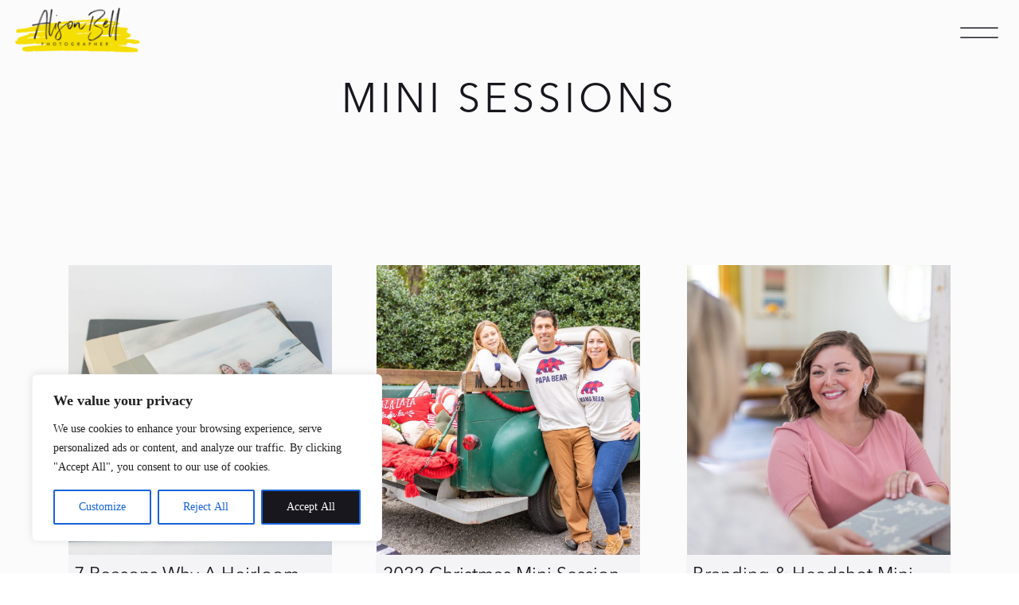

--- FILE ---
content_type: text/html; charset=UTF-8
request_url: https://alisonbellphotographer.com/category/half-price-mini-sessions/
body_size: 29322
content:
<!DOCTYPE html>
<html lang="en-US" prefix="og: https://ogp.me/ns#" class="d">
<head>
<link rel="stylesheet" type="text/css" href="//lib.showit.co/engine/2.6.4/showit.css" />

<!-- Search Engine Optimization by Rank Math PRO - https://rankmath.com/ -->
<title>Mini Sessions - Alison Bell Photographer</title>
<meta name="robots" content="follow, index, max-snippet:-1, max-video-preview:-1, max-image-preview:large"/>
<link rel="canonical" href="https://alisonbellphotographer.com/category/half-price-mini-sessions/" />
<link rel="next" href="https://alisonbellphotographer.com/category/half-price-mini-sessions/page/2/" />
<meta property="og:locale" content="en_US" />
<meta property="og:type" content="article" />
<meta property="og:title" content="Mini Sessions - Alison Bell Photographer" />
<meta property="og:url" content="https://alisonbellphotographer.com/category/half-price-mini-sessions/" />
<meta property="og:site_name" content="Alison Bell, Photographer" />
<meta property="article:publisher" content="https://www.facebook.com/AlisonBellPhotographer" />
<meta property="og:image" content="https://alisonbellphotographer.com/wp-content/uploads/2023/03/bill-38-hawaii-photography-ban-1-1024x683.jpg" />
<meta property="og:image:secure_url" content="https://alisonbellphotographer.com/wp-content/uploads/2023/03/bill-38-hawaii-photography-ban-1-1024x683.jpg" />
<meta property="og:image:width" content="960" />
<meta property="og:image:height" content="640" />
<meta property="og:image:alt" content="Oahu Family Photographer, Hawaii on the beach by alison bell, photographer" />
<meta property="og:image:type" content="image/jpeg" />
<meta name="twitter:card" content="summary_large_image" />
<meta name="twitter:title" content="Mini Sessions - Alison Bell Photographer" />
<meta name="twitter:image" content="https://alisonbellphotographer.com/wp-content/uploads/2023/03/bill-38-hawaii-photography-ban-1-1024x683.jpg" />
<meta name="twitter:label1" content="Posts" />
<meta name="twitter:data1" content="12" />
<script type="application/ld+json" class="rank-math-schema-pro">{"@context":"https://schema.org","@graph":[{"@type":"Place","@id":"https://alisonbellphotographer.com/#place","geo":{"@type":"GeoCoordinates","latitude":"21.3944979","longitude":"-157.7467912"},"hasMap":"https://www.google.com/maps/search/?api=1&amp;query=21.3944979,-157.7467912","address":{"@type":"PostalAddress","streetAddress":"74 Kihapai St","addressLocality":"Kailua","addressRegion":"HI","postalCode":"96734","addressCountry":"USA"}},{"@type":"Organization","@id":"https://alisonbellphotographer.com/#organization","name":"Alison Bell","url":"https://alisonbellphotographer.com","sameAs":["https://www.facebook.com/AlisonBellPhotographer","https://www.instagram.com/alisonbellphotog/","https://www.pinterest.com/alisonbellfamilyphotographer/","https://www.linkedin.com/in/alison-bell-54922b15"],"email":"alison@alisonbellphotographer.com","address":{"@type":"PostalAddress","streetAddress":"74 Kihapai St","addressLocality":"Kailua","addressRegion":"HI","postalCode":"96734","addressCountry":"USA"},"logo":{"@type":"ImageObject","@id":"https://alisonbellphotographer.com/#logo","url":"https://alisonbellphotographer.com/wp-content/uploads/2023/01/Alison-Bell_Submark-2-scaled.jpg","contentUrl":"https://alisonbellphotographer.com/wp-content/uploads/2023/01/Alison-Bell_Submark-2-scaled.jpg","caption":"Alison Bell, Photographer","inLanguage":"en-US","width":"2560","height":"2560"},"contactPoint":[{"@type":"ContactPoint","telephone":"1 (843) 813-5896","contactType":"customer support"}],"location":{"@id":"https://alisonbellphotographer.com/#place"}},{"@type":"WebSite","@id":"https://alisonbellphotographer.com/#website","url":"https://alisonbellphotographer.com","name":"Alison Bell, Photographer","alternateName":"Alison Bell, Photographer","publisher":{"@id":"https://alisonbellphotographer.com/#organization"},"inLanguage":"en-US"},{"@type":"CollectionPage","@id":"https://alisonbellphotographer.com/category/half-price-mini-sessions/#webpage","url":"https://alisonbellphotographer.com/category/half-price-mini-sessions/","name":"Mini Sessions - Alison Bell Photographer","isPartOf":{"@id":"https://alisonbellphotographer.com/#website"},"inLanguage":"en-US"}]}</script>
<!-- /Rank Math WordPress SEO plugin -->

<link rel="alternate" type="application/rss+xml" title="Alison Bell Photographer &raquo; Feed" href="https://alisonbellphotographer.com/feed/" />
<link rel="alternate" type="application/rss+xml" title="Alison Bell Photographer &raquo; Comments Feed" href="https://alisonbellphotographer.com/comments/feed/" />
<link rel="alternate" type="application/rss+xml" title="Alison Bell Photographer &raquo; Mini Sessions Category Feed" href="https://alisonbellphotographer.com/category/half-price-mini-sessions/feed/" />
<script type="text/javascript">
/* <![CDATA[ */
window._wpemojiSettings = {"baseUrl":"https:\/\/s.w.org\/images\/core\/emoji\/16.0.1\/72x72\/","ext":".png","svgUrl":"https:\/\/s.w.org\/images\/core\/emoji\/16.0.1\/svg\/","svgExt":".svg","source":{"concatemoji":"https:\/\/alisonbellphotographer.com\/wp-includes\/js\/wp-emoji-release.min.js?ver=6.8.3"}};
/*! This file is auto-generated */
!function(s,n){var o,i,e;function c(e){try{var t={supportTests:e,timestamp:(new Date).valueOf()};sessionStorage.setItem(o,JSON.stringify(t))}catch(e){}}function p(e,t,n){e.clearRect(0,0,e.canvas.width,e.canvas.height),e.fillText(t,0,0);var t=new Uint32Array(e.getImageData(0,0,e.canvas.width,e.canvas.height).data),a=(e.clearRect(0,0,e.canvas.width,e.canvas.height),e.fillText(n,0,0),new Uint32Array(e.getImageData(0,0,e.canvas.width,e.canvas.height).data));return t.every(function(e,t){return e===a[t]})}function u(e,t){e.clearRect(0,0,e.canvas.width,e.canvas.height),e.fillText(t,0,0);for(var n=e.getImageData(16,16,1,1),a=0;a<n.data.length;a++)if(0!==n.data[a])return!1;return!0}function f(e,t,n,a){switch(t){case"flag":return n(e,"\ud83c\udff3\ufe0f\u200d\u26a7\ufe0f","\ud83c\udff3\ufe0f\u200b\u26a7\ufe0f")?!1:!n(e,"\ud83c\udde8\ud83c\uddf6","\ud83c\udde8\u200b\ud83c\uddf6")&&!n(e,"\ud83c\udff4\udb40\udc67\udb40\udc62\udb40\udc65\udb40\udc6e\udb40\udc67\udb40\udc7f","\ud83c\udff4\u200b\udb40\udc67\u200b\udb40\udc62\u200b\udb40\udc65\u200b\udb40\udc6e\u200b\udb40\udc67\u200b\udb40\udc7f");case"emoji":return!a(e,"\ud83e\udedf")}return!1}function g(e,t,n,a){var r="undefined"!=typeof WorkerGlobalScope&&self instanceof WorkerGlobalScope?new OffscreenCanvas(300,150):s.createElement("canvas"),o=r.getContext("2d",{willReadFrequently:!0}),i=(o.textBaseline="top",o.font="600 32px Arial",{});return e.forEach(function(e){i[e]=t(o,e,n,a)}),i}function t(e){var t=s.createElement("script");t.src=e,t.defer=!0,s.head.appendChild(t)}"undefined"!=typeof Promise&&(o="wpEmojiSettingsSupports",i=["flag","emoji"],n.supports={everything:!0,everythingExceptFlag:!0},e=new Promise(function(e){s.addEventListener("DOMContentLoaded",e,{once:!0})}),new Promise(function(t){var n=function(){try{var e=JSON.parse(sessionStorage.getItem(o));if("object"==typeof e&&"number"==typeof e.timestamp&&(new Date).valueOf()<e.timestamp+604800&&"object"==typeof e.supportTests)return e.supportTests}catch(e){}return null}();if(!n){if("undefined"!=typeof Worker&&"undefined"!=typeof OffscreenCanvas&&"undefined"!=typeof URL&&URL.createObjectURL&&"undefined"!=typeof Blob)try{var e="postMessage("+g.toString()+"("+[JSON.stringify(i),f.toString(),p.toString(),u.toString()].join(",")+"));",a=new Blob([e],{type:"text/javascript"}),r=new Worker(URL.createObjectURL(a),{name:"wpTestEmojiSupports"});return void(r.onmessage=function(e){c(n=e.data),r.terminate(),t(n)})}catch(e){}c(n=g(i,f,p,u))}t(n)}).then(function(e){for(var t in e)n.supports[t]=e[t],n.supports.everything=n.supports.everything&&n.supports[t],"flag"!==t&&(n.supports.everythingExceptFlag=n.supports.everythingExceptFlag&&n.supports[t]);n.supports.everythingExceptFlag=n.supports.everythingExceptFlag&&!n.supports.flag,n.DOMReady=!1,n.readyCallback=function(){n.DOMReady=!0}}).then(function(){return e}).then(function(){var e;n.supports.everything||(n.readyCallback(),(e=n.source||{}).concatemoji?t(e.concatemoji):e.wpemoji&&e.twemoji&&(t(e.twemoji),t(e.wpemoji)))}))}((window,document),window._wpemojiSettings);
/* ]]> */
</script>
<style type="text/css" media="all">
.wpautoterms-footer{background-color:#ffffff;text-align:center;}
.wpautoterms-footer a{color:#000000;font-family:Arial, sans-serif;font-size:14px;}
.wpautoterms-footer .separator{color:#cccccc;font-family:Arial, sans-serif;font-size:14px;}</style>
<style id='wp-emoji-styles-inline-css' type='text/css'>

	img.wp-smiley, img.emoji {
		display: inline !important;
		border: none !important;
		box-shadow: none !important;
		height: 1em !important;
		width: 1em !important;
		margin: 0 0.07em !important;
		vertical-align: -0.1em !important;
		background: none !important;
		padding: 0 !important;
	}
</style>
<link rel='stylesheet' id='wp-block-library-css' href='https://alisonbellphotographer.com/wp-includes/css/dist/block-library/style.min.css?ver=6.8.3' type='text/css' media='all' />
<style id='classic-theme-styles-inline-css' type='text/css'>
/*! This file is auto-generated */
.wp-block-button__link{color:#fff;background-color:#32373c;border-radius:9999px;box-shadow:none;text-decoration:none;padding:calc(.667em + 2px) calc(1.333em + 2px);font-size:1.125em}.wp-block-file__button{background:#32373c;color:#fff;text-decoration:none}
</style>
<style id='global-styles-inline-css' type='text/css'>
:root{--wp--preset--aspect-ratio--square: 1;--wp--preset--aspect-ratio--4-3: 4/3;--wp--preset--aspect-ratio--3-4: 3/4;--wp--preset--aspect-ratio--3-2: 3/2;--wp--preset--aspect-ratio--2-3: 2/3;--wp--preset--aspect-ratio--16-9: 16/9;--wp--preset--aspect-ratio--9-16: 9/16;--wp--preset--color--black: #000000;--wp--preset--color--cyan-bluish-gray: #abb8c3;--wp--preset--color--white: #ffffff;--wp--preset--color--pale-pink: #f78da7;--wp--preset--color--vivid-red: #cf2e2e;--wp--preset--color--luminous-vivid-orange: #ff6900;--wp--preset--color--luminous-vivid-amber: #fcb900;--wp--preset--color--light-green-cyan: #7bdcb5;--wp--preset--color--vivid-green-cyan: #00d084;--wp--preset--color--pale-cyan-blue: #8ed1fc;--wp--preset--color--vivid-cyan-blue: #0693e3;--wp--preset--color--vivid-purple: #9b51e0;--wp--preset--gradient--vivid-cyan-blue-to-vivid-purple: linear-gradient(135deg,rgba(6,147,227,1) 0%,rgb(155,81,224) 100%);--wp--preset--gradient--light-green-cyan-to-vivid-green-cyan: linear-gradient(135deg,rgb(122,220,180) 0%,rgb(0,208,130) 100%);--wp--preset--gradient--luminous-vivid-amber-to-luminous-vivid-orange: linear-gradient(135deg,rgba(252,185,0,1) 0%,rgba(255,105,0,1) 100%);--wp--preset--gradient--luminous-vivid-orange-to-vivid-red: linear-gradient(135deg,rgba(255,105,0,1) 0%,rgb(207,46,46) 100%);--wp--preset--gradient--very-light-gray-to-cyan-bluish-gray: linear-gradient(135deg,rgb(238,238,238) 0%,rgb(169,184,195) 100%);--wp--preset--gradient--cool-to-warm-spectrum: linear-gradient(135deg,rgb(74,234,220) 0%,rgb(151,120,209) 20%,rgb(207,42,186) 40%,rgb(238,44,130) 60%,rgb(251,105,98) 80%,rgb(254,248,76) 100%);--wp--preset--gradient--blush-light-purple: linear-gradient(135deg,rgb(255,206,236) 0%,rgb(152,150,240) 100%);--wp--preset--gradient--blush-bordeaux: linear-gradient(135deg,rgb(254,205,165) 0%,rgb(254,45,45) 50%,rgb(107,0,62) 100%);--wp--preset--gradient--luminous-dusk: linear-gradient(135deg,rgb(255,203,112) 0%,rgb(199,81,192) 50%,rgb(65,88,208) 100%);--wp--preset--gradient--pale-ocean: linear-gradient(135deg,rgb(255,245,203) 0%,rgb(182,227,212) 50%,rgb(51,167,181) 100%);--wp--preset--gradient--electric-grass: linear-gradient(135deg,rgb(202,248,128) 0%,rgb(113,206,126) 100%);--wp--preset--gradient--midnight: linear-gradient(135deg,rgb(2,3,129) 0%,rgb(40,116,252) 100%);--wp--preset--font-size--small: 13px;--wp--preset--font-size--medium: 20px;--wp--preset--font-size--large: 36px;--wp--preset--font-size--x-large: 42px;--wp--preset--spacing--20: 0.44rem;--wp--preset--spacing--30: 0.67rem;--wp--preset--spacing--40: 1rem;--wp--preset--spacing--50: 1.5rem;--wp--preset--spacing--60: 2.25rem;--wp--preset--spacing--70: 3.38rem;--wp--preset--spacing--80: 5.06rem;--wp--preset--shadow--natural: 6px 6px 9px rgba(0, 0, 0, 0.2);--wp--preset--shadow--deep: 12px 12px 50px rgba(0, 0, 0, 0.4);--wp--preset--shadow--sharp: 6px 6px 0px rgba(0, 0, 0, 0.2);--wp--preset--shadow--outlined: 6px 6px 0px -3px rgba(255, 255, 255, 1), 6px 6px rgba(0, 0, 0, 1);--wp--preset--shadow--crisp: 6px 6px 0px rgba(0, 0, 0, 1);}:where(.is-layout-flex){gap: 0.5em;}:where(.is-layout-grid){gap: 0.5em;}body .is-layout-flex{display: flex;}.is-layout-flex{flex-wrap: wrap;align-items: center;}.is-layout-flex > :is(*, div){margin: 0;}body .is-layout-grid{display: grid;}.is-layout-grid > :is(*, div){margin: 0;}:where(.wp-block-columns.is-layout-flex){gap: 2em;}:where(.wp-block-columns.is-layout-grid){gap: 2em;}:where(.wp-block-post-template.is-layout-flex){gap: 1.25em;}:where(.wp-block-post-template.is-layout-grid){gap: 1.25em;}.has-black-color{color: var(--wp--preset--color--black) !important;}.has-cyan-bluish-gray-color{color: var(--wp--preset--color--cyan-bluish-gray) !important;}.has-white-color{color: var(--wp--preset--color--white) !important;}.has-pale-pink-color{color: var(--wp--preset--color--pale-pink) !important;}.has-vivid-red-color{color: var(--wp--preset--color--vivid-red) !important;}.has-luminous-vivid-orange-color{color: var(--wp--preset--color--luminous-vivid-orange) !important;}.has-luminous-vivid-amber-color{color: var(--wp--preset--color--luminous-vivid-amber) !important;}.has-light-green-cyan-color{color: var(--wp--preset--color--light-green-cyan) !important;}.has-vivid-green-cyan-color{color: var(--wp--preset--color--vivid-green-cyan) !important;}.has-pale-cyan-blue-color{color: var(--wp--preset--color--pale-cyan-blue) !important;}.has-vivid-cyan-blue-color{color: var(--wp--preset--color--vivid-cyan-blue) !important;}.has-vivid-purple-color{color: var(--wp--preset--color--vivid-purple) !important;}.has-black-background-color{background-color: var(--wp--preset--color--black) !important;}.has-cyan-bluish-gray-background-color{background-color: var(--wp--preset--color--cyan-bluish-gray) !important;}.has-white-background-color{background-color: var(--wp--preset--color--white) !important;}.has-pale-pink-background-color{background-color: var(--wp--preset--color--pale-pink) !important;}.has-vivid-red-background-color{background-color: var(--wp--preset--color--vivid-red) !important;}.has-luminous-vivid-orange-background-color{background-color: var(--wp--preset--color--luminous-vivid-orange) !important;}.has-luminous-vivid-amber-background-color{background-color: var(--wp--preset--color--luminous-vivid-amber) !important;}.has-light-green-cyan-background-color{background-color: var(--wp--preset--color--light-green-cyan) !important;}.has-vivid-green-cyan-background-color{background-color: var(--wp--preset--color--vivid-green-cyan) !important;}.has-pale-cyan-blue-background-color{background-color: var(--wp--preset--color--pale-cyan-blue) !important;}.has-vivid-cyan-blue-background-color{background-color: var(--wp--preset--color--vivid-cyan-blue) !important;}.has-vivid-purple-background-color{background-color: var(--wp--preset--color--vivid-purple) !important;}.has-black-border-color{border-color: var(--wp--preset--color--black) !important;}.has-cyan-bluish-gray-border-color{border-color: var(--wp--preset--color--cyan-bluish-gray) !important;}.has-white-border-color{border-color: var(--wp--preset--color--white) !important;}.has-pale-pink-border-color{border-color: var(--wp--preset--color--pale-pink) !important;}.has-vivid-red-border-color{border-color: var(--wp--preset--color--vivid-red) !important;}.has-luminous-vivid-orange-border-color{border-color: var(--wp--preset--color--luminous-vivid-orange) !important;}.has-luminous-vivid-amber-border-color{border-color: var(--wp--preset--color--luminous-vivid-amber) !important;}.has-light-green-cyan-border-color{border-color: var(--wp--preset--color--light-green-cyan) !important;}.has-vivid-green-cyan-border-color{border-color: var(--wp--preset--color--vivid-green-cyan) !important;}.has-pale-cyan-blue-border-color{border-color: var(--wp--preset--color--pale-cyan-blue) !important;}.has-vivid-cyan-blue-border-color{border-color: var(--wp--preset--color--vivid-cyan-blue) !important;}.has-vivid-purple-border-color{border-color: var(--wp--preset--color--vivid-purple) !important;}.has-vivid-cyan-blue-to-vivid-purple-gradient-background{background: var(--wp--preset--gradient--vivid-cyan-blue-to-vivid-purple) !important;}.has-light-green-cyan-to-vivid-green-cyan-gradient-background{background: var(--wp--preset--gradient--light-green-cyan-to-vivid-green-cyan) !important;}.has-luminous-vivid-amber-to-luminous-vivid-orange-gradient-background{background: var(--wp--preset--gradient--luminous-vivid-amber-to-luminous-vivid-orange) !important;}.has-luminous-vivid-orange-to-vivid-red-gradient-background{background: var(--wp--preset--gradient--luminous-vivid-orange-to-vivid-red) !important;}.has-very-light-gray-to-cyan-bluish-gray-gradient-background{background: var(--wp--preset--gradient--very-light-gray-to-cyan-bluish-gray) !important;}.has-cool-to-warm-spectrum-gradient-background{background: var(--wp--preset--gradient--cool-to-warm-spectrum) !important;}.has-blush-light-purple-gradient-background{background: var(--wp--preset--gradient--blush-light-purple) !important;}.has-blush-bordeaux-gradient-background{background: var(--wp--preset--gradient--blush-bordeaux) !important;}.has-luminous-dusk-gradient-background{background: var(--wp--preset--gradient--luminous-dusk) !important;}.has-pale-ocean-gradient-background{background: var(--wp--preset--gradient--pale-ocean) !important;}.has-electric-grass-gradient-background{background: var(--wp--preset--gradient--electric-grass) !important;}.has-midnight-gradient-background{background: var(--wp--preset--gradient--midnight) !important;}.has-small-font-size{font-size: var(--wp--preset--font-size--small) !important;}.has-medium-font-size{font-size: var(--wp--preset--font-size--medium) !important;}.has-large-font-size{font-size: var(--wp--preset--font-size--large) !important;}.has-x-large-font-size{font-size: var(--wp--preset--font-size--x-large) !important;}
:where(.wp-block-post-template.is-layout-flex){gap: 1.25em;}:where(.wp-block-post-template.is-layout-grid){gap: 1.25em;}
:where(.wp-block-columns.is-layout-flex){gap: 2em;}:where(.wp-block-columns.is-layout-grid){gap: 2em;}
:root :where(.wp-block-pullquote){font-size: 1.5em;line-height: 1.6;}
</style>
<link rel='stylesheet' id='dashicons-css' href='https://alisonbellphotographer.com/wp-includes/css/dashicons.min.css?ver=6.8.3' type='text/css' media='all' />
<link rel='stylesheet' id='admin-bar-css' href='https://alisonbellphotographer.com/wp-includes/css/admin-bar.min.css?ver=6.8.3' type='text/css' media='all' />
<style id='admin-bar-inline-css' type='text/css'>

    /* Hide CanvasJS credits for P404 charts specifically */
    #p404RedirectChart .canvasjs-chart-credit {
        display: none !important;
    }
    
    #p404RedirectChart canvas {
        border-radius: 6px;
    }

    .p404-redirect-adminbar-weekly-title {
        font-weight: bold;
        font-size: 14px;
        color: #fff;
        margin-bottom: 6px;
    }

    #wpadminbar #wp-admin-bar-p404_free_top_button .ab-icon:before {
        content: "\f103";
        color: #dc3545;
        top: 3px;
    }
    
    #wp-admin-bar-p404_free_top_button .ab-item {
        min-width: 80px !important;
        padding: 0px !important;
    }
    
    /* Ensure proper positioning and z-index for P404 dropdown */
    .p404-redirect-adminbar-dropdown-wrap { 
        min-width: 0; 
        padding: 0;
        position: static !important;
    }
    
    #wpadminbar #wp-admin-bar-p404_free_top_button_dropdown {
        position: static !important;
    }
    
    #wpadminbar #wp-admin-bar-p404_free_top_button_dropdown .ab-item {
        padding: 0 !important;
        margin: 0 !important;
    }
    
    .p404-redirect-dropdown-container {
        min-width: 340px;
        padding: 18px 18px 12px 18px;
        background: #23282d !important;
        color: #fff;
        border-radius: 12px;
        box-shadow: 0 8px 32px rgba(0,0,0,0.25);
        margin-top: 10px;
        position: relative !important;
        z-index: 999999 !important;
        display: block !important;
        border: 1px solid #444;
    }
    
    /* Ensure P404 dropdown appears on hover */
    #wpadminbar #wp-admin-bar-p404_free_top_button .p404-redirect-dropdown-container { 
        display: none !important;
    }
    
    #wpadminbar #wp-admin-bar-p404_free_top_button:hover .p404-redirect-dropdown-container { 
        display: block !important;
    }
    
    #wpadminbar #wp-admin-bar-p404_free_top_button:hover #wp-admin-bar-p404_free_top_button_dropdown .p404-redirect-dropdown-container {
        display: block !important;
    }
    
    .p404-redirect-card {
        background: #2c3338;
        border-radius: 8px;
        padding: 18px 18px 12px 18px;
        box-shadow: 0 2px 8px rgba(0,0,0,0.07);
        display: flex;
        flex-direction: column;
        align-items: flex-start;
        border: 1px solid #444;
    }
    
    .p404-redirect-btn {
        display: inline-block;
        background: #dc3545;
        color: #fff !important;
        font-weight: bold;
        padding: 5px 22px;
        border-radius: 8px;
        text-decoration: none;
        font-size: 17px;
        transition: background 0.2s, box-shadow 0.2s;
        margin-top: 8px;
        box-shadow: 0 2px 8px rgba(220,53,69,0.15);
        text-align: center;
        line-height: 1.6;
    }
    
    .p404-redirect-btn:hover {
        background: #c82333;
        color: #fff !important;
        box-shadow: 0 4px 16px rgba(220,53,69,0.25);
    }
    
    /* Prevent conflicts with other admin bar dropdowns */
    #wpadminbar .ab-top-menu > li:hover > .ab-item,
    #wpadminbar .ab-top-menu > li.hover > .ab-item {
        z-index: auto;
    }
    
    #wpadminbar #wp-admin-bar-p404_free_top_button:hover > .ab-item {
        z-index: 999998 !important;
    }
    
</style>
<link rel='stylesheet' id='wpautoterms_css-css' href='https://alisonbellphotographer.com/wp-content/plugins/auto-terms-of-service-and-privacy-policy/css/wpautoterms.css?ver=6.8.3' type='text/css' media='all' />
<link rel='stylesheet' id='pub-style-css' href='https://alisonbellphotographer.com/wp-content/themes/showit/pubs/s6vp70vzsue8161zv_d1gq/20260121234903Sn5qp7y/assets/pub.css?ver=1769039350' type='text/css' media='all' />
<script type="text/javascript" src="https://alisonbellphotographer.com/wp-includes/js/jquery/jquery.min.js?ver=3.7.1" id="jquery-core-js"></script>
<script type="text/javascript" id="jquery-core-js-after">
/* <![CDATA[ */
$ = jQuery;
/* ]]> */
</script>
<script type="text/javascript" src="https://alisonbellphotographer.com/wp-includes/js/jquery/jquery-migrate.min.js?ver=3.4.1" id="jquery-migrate-js"></script>
<script type="text/javascript" src="https://alisonbellphotographer.com/wp-includes/js/dist/dom-ready.min.js?ver=f77871ff7694fffea381" id="wp-dom-ready-js"></script>
<script type="text/javascript" src="https://alisonbellphotographer.com/wp-content/plugins/auto-terms-of-service-and-privacy-policy/js/base.js?ver=3.0.5" id="wpautoterms_base-js"></script>
<script type="text/javascript" id="cookie-law-info-js-extra">
/* <![CDATA[ */
var _ckyConfig = {"_ipData":[],"_assetsURL":"https:\/\/alisonbellphotographer.com\/wp-content\/plugins\/cookie-law-info\/lite\/frontend\/images\/","_publicURL":"https:\/\/alisonbellphotographer.com","_expiry":"365","_categories":[{"name":"Necessary","slug":"necessary","isNecessary":true,"ccpaDoNotSell":true,"cookies":[],"active":true,"defaultConsent":{"gdpr":true,"ccpa":true}},{"name":"Functional","slug":"functional","isNecessary":false,"ccpaDoNotSell":true,"cookies":[],"active":true,"defaultConsent":{"gdpr":false,"ccpa":false}},{"name":"Analytics","slug":"analytics","isNecessary":false,"ccpaDoNotSell":true,"cookies":[],"active":true,"defaultConsent":{"gdpr":false,"ccpa":false}},{"name":"Performance","slug":"performance","isNecessary":false,"ccpaDoNotSell":true,"cookies":[],"active":true,"defaultConsent":{"gdpr":false,"ccpa":false}},{"name":"Advertisement","slug":"advertisement","isNecessary":false,"ccpaDoNotSell":true,"cookies":[],"active":true,"defaultConsent":{"gdpr":false,"ccpa":false}}],"_activeLaw":"gdpr","_rootDomain":"","_block":"1","_showBanner":"1","_bannerConfig":{"settings":{"type":"box","preferenceCenterType":"popup","position":"bottom-left","applicableLaw":"gdpr"},"behaviours":{"reloadBannerOnAccept":false,"loadAnalyticsByDefault":false,"animations":{"onLoad":"animate","onHide":"sticky"}},"config":{"revisitConsent":{"status":true,"tag":"revisit-consent","position":"bottom-left","meta":{"url":"#"},"styles":{"background-color":"#0056A7"},"elements":{"title":{"type":"text","tag":"revisit-consent-title","status":true,"styles":{"color":"#0056a7"}}}},"preferenceCenter":{"toggle":{"status":true,"tag":"detail-category-toggle","type":"toggle","states":{"active":{"styles":{"background-color":"#1863DC"}},"inactive":{"styles":{"background-color":"#D0D5D2"}}}}},"categoryPreview":{"status":false,"toggle":{"status":true,"tag":"detail-category-preview-toggle","type":"toggle","states":{"active":{"styles":{"background-color":"#1863DC"}},"inactive":{"styles":{"background-color":"#D0D5D2"}}}}},"videoPlaceholder":{"status":true,"styles":{"background-color":"#000000","border-color":"#000000","color":"#ffffff"}},"readMore":{"status":false,"tag":"readmore-button","type":"link","meta":{"noFollow":true,"newTab":true},"styles":{"color":"#1863DC","background-color":"transparent","border-color":"transparent"}},"showMore":{"status":true,"tag":"show-desc-button","type":"button","styles":{"color":"#1863DC"}},"showLess":{"status":true,"tag":"hide-desc-button","type":"button","styles":{"color":"#1863DC"}},"alwaysActive":{"status":true,"tag":"always-active","styles":{"color":"#008000"}},"manualLinks":{"status":true,"tag":"manual-links","type":"link","styles":{"color":"#1863DC"}},"auditTable":{"status":true},"optOption":{"status":true,"toggle":{"status":true,"tag":"optout-option-toggle","type":"toggle","states":{"active":{"styles":{"background-color":"#1863dc"}},"inactive":{"styles":{"background-color":"#FFFFFF"}}}}}}},"_version":"3.4.0","_logConsent":"1","_tags":[{"tag":"accept-button","styles":{"color":"#FFFFFF","background-color":"#18171D","border-color":"#1863DC"}},{"tag":"reject-button","styles":{"color":"#1863DC","background-color":"transparent","border-color":"#1863DC"}},{"tag":"settings-button","styles":{"color":"#1863DC","background-color":"transparent","border-color":"#1863DC"}},{"tag":"readmore-button","styles":{"color":"#1863DC","background-color":"transparent","border-color":"transparent"}},{"tag":"donotsell-button","styles":{"color":"#1863DC","background-color":"transparent","border-color":"transparent"}},{"tag":"show-desc-button","styles":{"color":"#1863DC"}},{"tag":"hide-desc-button","styles":{"color":"#1863DC"}},{"tag":"cky-always-active","styles":[]},{"tag":"cky-link","styles":[]},{"tag":"accept-button","styles":{"color":"#FFFFFF","background-color":"#18171D","border-color":"#1863DC"}},{"tag":"revisit-consent","styles":{"background-color":"#0056A7"}}],"_shortCodes":[{"key":"cky_readmore","content":"<a href=\"#\" class=\"cky-policy\" aria-label=\"Cookie Policy\" target=\"_blank\" rel=\"noopener\" data-cky-tag=\"readmore-button\">Cookie Policy<\/a>","tag":"readmore-button","status":false,"attributes":{"rel":"nofollow","target":"_blank"}},{"key":"cky_show_desc","content":"<button class=\"cky-show-desc-btn\" data-cky-tag=\"show-desc-button\" aria-label=\"Show more\">Show more<\/button>","tag":"show-desc-button","status":true,"attributes":[]},{"key":"cky_hide_desc","content":"<button class=\"cky-show-desc-btn\" data-cky-tag=\"hide-desc-button\" aria-label=\"Show less\">Show less<\/button>","tag":"hide-desc-button","status":true,"attributes":[]},{"key":"cky_optout_show_desc","content":"[cky_optout_show_desc]","tag":"optout-show-desc-button","status":true,"attributes":[]},{"key":"cky_optout_hide_desc","content":"[cky_optout_hide_desc]","tag":"optout-hide-desc-button","status":true,"attributes":[]},{"key":"cky_category_toggle_label","content":"[cky_{{status}}_category_label] [cky_preference_{{category_slug}}_title]","tag":"","status":true,"attributes":[]},{"key":"cky_enable_category_label","content":"Enable","tag":"","status":true,"attributes":[]},{"key":"cky_disable_category_label","content":"Disable","tag":"","status":true,"attributes":[]},{"key":"cky_video_placeholder","content":"<div class=\"video-placeholder-normal\" data-cky-tag=\"video-placeholder\" id=\"[UNIQUEID]\"><p class=\"video-placeholder-text-normal\" data-cky-tag=\"placeholder-title\">Please accept cookies to access this content<\/p><\/div>","tag":"","status":true,"attributes":[]},{"key":"cky_enable_optout_label","content":"Enable","tag":"","status":true,"attributes":[]},{"key":"cky_disable_optout_label","content":"Disable","tag":"","status":true,"attributes":[]},{"key":"cky_optout_toggle_label","content":"[cky_{{status}}_optout_label] [cky_optout_option_title]","tag":"","status":true,"attributes":[]},{"key":"cky_optout_option_title","content":"Do Not Sell or Share My Personal Information","tag":"","status":true,"attributes":[]},{"key":"cky_optout_close_label","content":"Close","tag":"","status":true,"attributes":[]},{"key":"cky_preference_close_label","content":"Close","tag":"","status":true,"attributes":[]}],"_rtl":"","_language":"en","_providersToBlock":[]};
var _ckyStyles = {"css":".cky-overlay{background: #000000; opacity: 0.4; position: fixed; top: 0; left: 0; width: 100%; height: 100%; z-index: 99999999;}.cky-hide{display: none;}.cky-btn-revisit-wrapper{display: flex; align-items: center; justify-content: center; background: #0056a7; width: 45px; height: 45px; border-radius: 50%; position: fixed; z-index: 999999; cursor: pointer;}.cky-revisit-bottom-left{bottom: 15px; left: 15px;}.cky-revisit-bottom-right{bottom: 15px; right: 15px;}.cky-btn-revisit-wrapper .cky-btn-revisit{display: flex; align-items: center; justify-content: center; background: none; border: none; cursor: pointer; position: relative; margin: 0; padding: 0;}.cky-btn-revisit-wrapper .cky-btn-revisit img{max-width: fit-content; margin: 0; height: 30px; width: 30px;}.cky-revisit-bottom-left:hover::before{content: attr(data-tooltip); position: absolute; background: #4e4b66; color: #ffffff; left: calc(100% + 7px); font-size: 12px; line-height: 16px; width: max-content; padding: 4px 8px; border-radius: 4px;}.cky-revisit-bottom-left:hover::after{position: absolute; content: \"\"; border: 5px solid transparent; left: calc(100% + 2px); border-left-width: 0; border-right-color: #4e4b66;}.cky-revisit-bottom-right:hover::before{content: attr(data-tooltip); position: absolute; background: #4e4b66; color: #ffffff; right: calc(100% + 7px); font-size: 12px; line-height: 16px; width: max-content; padding: 4px 8px; border-radius: 4px;}.cky-revisit-bottom-right:hover::after{position: absolute; content: \"\"; border: 5px solid transparent; right: calc(100% + 2px); border-right-width: 0; border-left-color: #4e4b66;}.cky-revisit-hide{display: none;}.cky-consent-container{position: fixed; width: 440px; box-sizing: border-box; z-index: 9999999; border-radius: 6px;}.cky-consent-container .cky-consent-bar{background: #ffffff; border: 1px solid; padding: 20px 26px; box-shadow: 0 -1px 10px 0 #acabab4d; border-radius: 6px;}.cky-box-bottom-left{bottom: 40px; left: 40px;}.cky-box-bottom-right{bottom: 40px; right: 40px;}.cky-box-top-left{top: 40px; left: 40px;}.cky-box-top-right{top: 40px; right: 40px;}.cky-custom-brand-logo-wrapper .cky-custom-brand-logo{width: 100px; height: auto; margin: 0 0 12px 0;}.cky-notice .cky-title{color: #212121; font-weight: 700; font-size: 18px; line-height: 24px; margin: 0 0 12px 0;}.cky-notice-des *,.cky-preference-content-wrapper *,.cky-accordion-header-des *,.cky-gpc-wrapper .cky-gpc-desc *{font-size: 14px;}.cky-notice-des{color: #212121; font-size: 14px; line-height: 24px; font-weight: 400;}.cky-notice-des img{height: 25px; width: 25px;}.cky-consent-bar .cky-notice-des p,.cky-gpc-wrapper .cky-gpc-desc p,.cky-preference-body-wrapper .cky-preference-content-wrapper p,.cky-accordion-header-wrapper .cky-accordion-header-des p,.cky-cookie-des-table li div:last-child p{color: inherit; margin-top: 0; overflow-wrap: break-word;}.cky-notice-des P:last-child,.cky-preference-content-wrapper p:last-child,.cky-cookie-des-table li div:last-child p:last-child,.cky-gpc-wrapper .cky-gpc-desc p:last-child{margin-bottom: 0;}.cky-notice-des a.cky-policy,.cky-notice-des button.cky-policy{font-size: 14px; color: #1863dc; white-space: nowrap; cursor: pointer; background: transparent; border: 1px solid; text-decoration: underline;}.cky-notice-des button.cky-policy{padding: 0;}.cky-notice-des a.cky-policy:focus-visible,.cky-notice-des button.cky-policy:focus-visible,.cky-preference-content-wrapper .cky-show-desc-btn:focus-visible,.cky-accordion-header .cky-accordion-btn:focus-visible,.cky-preference-header .cky-btn-close:focus-visible,.cky-switch input[type=\"checkbox\"]:focus-visible,.cky-footer-wrapper a:focus-visible,.cky-btn:focus-visible{outline: 2px solid #1863dc; outline-offset: 2px;}.cky-btn:focus:not(:focus-visible),.cky-accordion-header .cky-accordion-btn:focus:not(:focus-visible),.cky-preference-content-wrapper .cky-show-desc-btn:focus:not(:focus-visible),.cky-btn-revisit-wrapper .cky-btn-revisit:focus:not(:focus-visible),.cky-preference-header .cky-btn-close:focus:not(:focus-visible),.cky-consent-bar .cky-banner-btn-close:focus:not(:focus-visible){outline: 0;}button.cky-show-desc-btn:not(:hover):not(:active){color: #1863dc; background: transparent;}button.cky-accordion-btn:not(:hover):not(:active),button.cky-banner-btn-close:not(:hover):not(:active),button.cky-btn-revisit:not(:hover):not(:active),button.cky-btn-close:not(:hover):not(:active){background: transparent;}.cky-consent-bar button:hover,.cky-modal.cky-modal-open button:hover,.cky-consent-bar button:focus,.cky-modal.cky-modal-open button:focus{text-decoration: none;}.cky-notice-btn-wrapper{display: flex; justify-content: flex-start; align-items: center; flex-wrap: wrap; margin-top: 16px;}.cky-notice-btn-wrapper .cky-btn{text-shadow: none; box-shadow: none;}.cky-btn{flex: auto; max-width: 100%; font-size: 14px; font-family: inherit; line-height: 24px; padding: 8px; font-weight: 500; margin: 0 8px 0 0; border-radius: 2px; cursor: pointer; text-align: center; text-transform: none; min-height: 0;}.cky-btn:hover{opacity: 0.8;}.cky-btn-customize{color: #1863dc; background: transparent; border: 2px solid #1863dc;}.cky-btn-reject{color: #1863dc; background: transparent; border: 2px solid #1863dc;}.cky-btn-accept{background: #1863dc; color: #ffffff; border: 2px solid #1863dc;}.cky-btn:last-child{margin-right: 0;}@media (max-width: 576px){.cky-box-bottom-left{bottom: 0; left: 0;}.cky-box-bottom-right{bottom: 0; right: 0;}.cky-box-top-left{top: 0; left: 0;}.cky-box-top-right{top: 0; right: 0;}}@media (max-width: 440px){.cky-box-bottom-left, .cky-box-bottom-right, .cky-box-top-left, .cky-box-top-right{width: 100%; max-width: 100%;}.cky-consent-container .cky-consent-bar{padding: 20px 0;}.cky-custom-brand-logo-wrapper, .cky-notice .cky-title, .cky-notice-des, .cky-notice-btn-wrapper{padding: 0 24px;}.cky-notice-des{max-height: 40vh; overflow-y: scroll;}.cky-notice-btn-wrapper{flex-direction: column; margin-top: 0;}.cky-btn{width: 100%; margin: 10px 0 0 0;}.cky-notice-btn-wrapper .cky-btn-customize{order: 2;}.cky-notice-btn-wrapper .cky-btn-reject{order: 3;}.cky-notice-btn-wrapper .cky-btn-accept{order: 1; margin-top: 16px;}}@media (max-width: 352px){.cky-notice .cky-title{font-size: 16px;}.cky-notice-des *{font-size: 12px;}.cky-notice-des, .cky-btn{font-size: 12px;}}.cky-modal.cky-modal-open{display: flex; visibility: visible; -webkit-transform: translate(-50%, -50%); -moz-transform: translate(-50%, -50%); -ms-transform: translate(-50%, -50%); -o-transform: translate(-50%, -50%); transform: translate(-50%, -50%); top: 50%; left: 50%; transition: all 1s ease;}.cky-modal{box-shadow: 0 32px 68px rgba(0, 0, 0, 0.3); margin: 0 auto; position: fixed; max-width: 100%; background: #ffffff; top: 50%; box-sizing: border-box; border-radius: 6px; z-index: 999999999; color: #212121; -webkit-transform: translate(-50%, 100%); -moz-transform: translate(-50%, 100%); -ms-transform: translate(-50%, 100%); -o-transform: translate(-50%, 100%); transform: translate(-50%, 100%); visibility: hidden; transition: all 0s ease;}.cky-preference-center{max-height: 79vh; overflow: hidden; width: 845px; overflow: hidden; flex: 1 1 0; display: flex; flex-direction: column; border-radius: 6px;}.cky-preference-header{display: flex; align-items: center; justify-content: space-between; padding: 22px 24px; border-bottom: 1px solid;}.cky-preference-header .cky-preference-title{font-size: 18px; font-weight: 700; line-height: 24px;}.cky-preference-header .cky-btn-close{margin: 0; cursor: pointer; vertical-align: middle; padding: 0; background: none; border: none; width: auto; height: auto; min-height: 0; line-height: 0; text-shadow: none; box-shadow: none;}.cky-preference-header .cky-btn-close img{margin: 0; height: 10px; width: 10px;}.cky-preference-body-wrapper{padding: 0 24px; flex: 1; overflow: auto; box-sizing: border-box;}.cky-preference-content-wrapper,.cky-gpc-wrapper .cky-gpc-desc{font-size: 14px; line-height: 24px; font-weight: 400; padding: 12px 0;}.cky-preference-content-wrapper{border-bottom: 1px solid;}.cky-preference-content-wrapper img{height: 25px; width: 25px;}.cky-preference-content-wrapper .cky-show-desc-btn{font-size: 14px; font-family: inherit; color: #1863dc; text-decoration: none; line-height: 24px; padding: 0; margin: 0; white-space: nowrap; cursor: pointer; background: transparent; border-color: transparent; text-transform: none; min-height: 0; text-shadow: none; box-shadow: none;}.cky-accordion-wrapper{margin-bottom: 10px;}.cky-accordion{border-bottom: 1px solid;}.cky-accordion:last-child{border-bottom: none;}.cky-accordion .cky-accordion-item{display: flex; margin-top: 10px;}.cky-accordion .cky-accordion-body{display: none;}.cky-accordion.cky-accordion-active .cky-accordion-body{display: block; padding: 0 22px; margin-bottom: 16px;}.cky-accordion-header-wrapper{cursor: pointer; width: 100%;}.cky-accordion-item .cky-accordion-header{display: flex; justify-content: space-between; align-items: center;}.cky-accordion-header .cky-accordion-btn{font-size: 16px; font-family: inherit; color: #212121; line-height: 24px; background: none; border: none; font-weight: 700; padding: 0; margin: 0; cursor: pointer; text-transform: none; min-height: 0; text-shadow: none; box-shadow: none;}.cky-accordion-header .cky-always-active{color: #008000; font-weight: 600; line-height: 24px; font-size: 14px;}.cky-accordion-header-des{font-size: 14px; line-height: 24px; margin: 10px 0 16px 0;}.cky-accordion-chevron{margin-right: 22px; position: relative; cursor: pointer;}.cky-accordion-chevron-hide{display: none;}.cky-accordion .cky-accordion-chevron i::before{content: \"\"; position: absolute; border-right: 1.4px solid; border-bottom: 1.4px solid; border-color: inherit; height: 6px; width: 6px; -webkit-transform: rotate(-45deg); -moz-transform: rotate(-45deg); -ms-transform: rotate(-45deg); -o-transform: rotate(-45deg); transform: rotate(-45deg); transition: all 0.2s ease-in-out; top: 8px;}.cky-accordion.cky-accordion-active .cky-accordion-chevron i::before{-webkit-transform: rotate(45deg); -moz-transform: rotate(45deg); -ms-transform: rotate(45deg); -o-transform: rotate(45deg); transform: rotate(45deg);}.cky-audit-table{background: #f4f4f4; border-radius: 6px;}.cky-audit-table .cky-empty-cookies-text{color: inherit; font-size: 12px; line-height: 24px; margin: 0; padding: 10px;}.cky-audit-table .cky-cookie-des-table{font-size: 12px; line-height: 24px; font-weight: normal; padding: 15px 10px; border-bottom: 1px solid; border-bottom-color: inherit; margin: 0;}.cky-audit-table .cky-cookie-des-table:last-child{border-bottom: none;}.cky-audit-table .cky-cookie-des-table li{list-style-type: none; display: flex; padding: 3px 0;}.cky-audit-table .cky-cookie-des-table li:first-child{padding-top: 0;}.cky-cookie-des-table li div:first-child{width: 100px; font-weight: 600; word-break: break-word; word-wrap: break-word;}.cky-cookie-des-table li div:last-child{flex: 1; word-break: break-word; word-wrap: break-word; margin-left: 8px;}.cky-footer-shadow{display: block; width: 100%; height: 40px; background: linear-gradient(180deg, rgba(255, 255, 255, 0) 0%, #ffffff 100%); position: absolute; bottom: calc(100% - 1px);}.cky-footer-wrapper{position: relative;}.cky-prefrence-btn-wrapper{display: flex; flex-wrap: wrap; align-items: center; justify-content: center; padding: 22px 24px; border-top: 1px solid;}.cky-prefrence-btn-wrapper .cky-btn{flex: auto; max-width: 100%; text-shadow: none; box-shadow: none;}.cky-btn-preferences{color: #1863dc; background: transparent; border: 2px solid #1863dc;}.cky-preference-header,.cky-preference-body-wrapper,.cky-preference-content-wrapper,.cky-accordion-wrapper,.cky-accordion,.cky-accordion-wrapper,.cky-footer-wrapper,.cky-prefrence-btn-wrapper{border-color: inherit;}@media (max-width: 845px){.cky-modal{max-width: calc(100% - 16px);}}@media (max-width: 576px){.cky-modal{max-width: 100%;}.cky-preference-center{max-height: 100vh;}.cky-prefrence-btn-wrapper{flex-direction: column;}.cky-accordion.cky-accordion-active .cky-accordion-body{padding-right: 0;}.cky-prefrence-btn-wrapper .cky-btn{width: 100%; margin: 10px 0 0 0;}.cky-prefrence-btn-wrapper .cky-btn-reject{order: 3;}.cky-prefrence-btn-wrapper .cky-btn-accept{order: 1; margin-top: 0;}.cky-prefrence-btn-wrapper .cky-btn-preferences{order: 2;}}@media (max-width: 425px){.cky-accordion-chevron{margin-right: 15px;}.cky-notice-btn-wrapper{margin-top: 0;}.cky-accordion.cky-accordion-active .cky-accordion-body{padding: 0 15px;}}@media (max-width: 352px){.cky-preference-header .cky-preference-title{font-size: 16px;}.cky-preference-header{padding: 16px 24px;}.cky-preference-content-wrapper *, .cky-accordion-header-des *{font-size: 12px;}.cky-preference-content-wrapper, .cky-preference-content-wrapper .cky-show-more, .cky-accordion-header .cky-always-active, .cky-accordion-header-des, .cky-preference-content-wrapper .cky-show-desc-btn, .cky-notice-des a.cky-policy{font-size: 12px;}.cky-accordion-header .cky-accordion-btn{font-size: 14px;}}.cky-switch{display: flex;}.cky-switch input[type=\"checkbox\"]{position: relative; width: 44px; height: 24px; margin: 0; background: #d0d5d2; -webkit-appearance: none; border-radius: 50px; cursor: pointer; outline: 0; border: none; top: 0;}.cky-switch input[type=\"checkbox\"]:checked{background: #1863dc;}.cky-switch input[type=\"checkbox\"]:before{position: absolute; content: \"\"; height: 20px; width: 20px; left: 2px; bottom: 2px; border-radius: 50%; background-color: white; -webkit-transition: 0.4s; transition: 0.4s; margin: 0;}.cky-switch input[type=\"checkbox\"]:after{display: none;}.cky-switch input[type=\"checkbox\"]:checked:before{-webkit-transform: translateX(20px); -ms-transform: translateX(20px); transform: translateX(20px);}@media (max-width: 425px){.cky-switch input[type=\"checkbox\"]{width: 38px; height: 21px;}.cky-switch input[type=\"checkbox\"]:before{height: 17px; width: 17px;}.cky-switch input[type=\"checkbox\"]:checked:before{-webkit-transform: translateX(17px); -ms-transform: translateX(17px); transform: translateX(17px);}}.cky-consent-bar .cky-banner-btn-close{position: absolute; right: 9px; top: 5px; background: none; border: none; cursor: pointer; padding: 0; margin: 0; min-height: 0; line-height: 0; height: auto; width: auto; text-shadow: none; box-shadow: none;}.cky-consent-bar .cky-banner-btn-close img{height: 9px; width: 9px; margin: 0;}.cky-notice-group{font-size: 14px; line-height: 24px; font-weight: 400; color: #212121;}.cky-notice-btn-wrapper .cky-btn-do-not-sell{font-size: 14px; line-height: 24px; padding: 6px 0; margin: 0; font-weight: 500; background: none; border-radius: 2px; border: none; cursor: pointer; text-align: left; color: #1863dc; background: transparent; border-color: transparent; box-shadow: none; text-shadow: none;}.cky-consent-bar .cky-banner-btn-close:focus-visible,.cky-notice-btn-wrapper .cky-btn-do-not-sell:focus-visible,.cky-opt-out-btn-wrapper .cky-btn:focus-visible,.cky-opt-out-checkbox-wrapper input[type=\"checkbox\"].cky-opt-out-checkbox:focus-visible{outline: 2px solid #1863dc; outline-offset: 2px;}@media (max-width: 440px){.cky-consent-container{width: 100%;}}@media (max-width: 352px){.cky-notice-des a.cky-policy, .cky-notice-btn-wrapper .cky-btn-do-not-sell{font-size: 12px;}}.cky-opt-out-wrapper{padding: 12px 0;}.cky-opt-out-wrapper .cky-opt-out-checkbox-wrapper{display: flex; align-items: center;}.cky-opt-out-checkbox-wrapper .cky-opt-out-checkbox-label{font-size: 16px; font-weight: 700; line-height: 24px; margin: 0 0 0 12px; cursor: pointer;}.cky-opt-out-checkbox-wrapper input[type=\"checkbox\"].cky-opt-out-checkbox{background-color: #ffffff; border: 1px solid black; width: 20px; height: 18.5px; margin: 0; -webkit-appearance: none; position: relative; display: flex; align-items: center; justify-content: center; border-radius: 2px; cursor: pointer;}.cky-opt-out-checkbox-wrapper input[type=\"checkbox\"].cky-opt-out-checkbox:checked{background-color: #1863dc; border: none;}.cky-opt-out-checkbox-wrapper input[type=\"checkbox\"].cky-opt-out-checkbox:checked::after{left: 6px; bottom: 4px; width: 7px; height: 13px; border: solid #ffffff; border-width: 0 3px 3px 0; border-radius: 2px; -webkit-transform: rotate(45deg); -ms-transform: rotate(45deg); transform: rotate(45deg); content: \"\"; position: absolute; box-sizing: border-box;}.cky-opt-out-checkbox-wrapper.cky-disabled .cky-opt-out-checkbox-label,.cky-opt-out-checkbox-wrapper.cky-disabled input[type=\"checkbox\"].cky-opt-out-checkbox{cursor: no-drop;}.cky-gpc-wrapper{margin: 0 0 0 32px;}.cky-footer-wrapper .cky-opt-out-btn-wrapper{display: flex; flex-wrap: wrap; align-items: center; justify-content: center; padding: 22px 24px;}.cky-opt-out-btn-wrapper .cky-btn{flex: auto; max-width: 100%; text-shadow: none; box-shadow: none;}.cky-opt-out-btn-wrapper .cky-btn-cancel{border: 1px solid #dedfe0; background: transparent; color: #858585;}.cky-opt-out-btn-wrapper .cky-btn-confirm{background: #1863dc; color: #ffffff; border: 1px solid #1863dc;}@media (max-width: 352px){.cky-opt-out-checkbox-wrapper .cky-opt-out-checkbox-label{font-size: 14px;}.cky-gpc-wrapper .cky-gpc-desc, .cky-gpc-wrapper .cky-gpc-desc *{font-size: 12px;}.cky-opt-out-checkbox-wrapper input[type=\"checkbox\"].cky-opt-out-checkbox{width: 16px; height: 16px;}.cky-opt-out-checkbox-wrapper input[type=\"checkbox\"].cky-opt-out-checkbox:checked::after{left: 5px; bottom: 4px; width: 3px; height: 9px;}.cky-gpc-wrapper{margin: 0 0 0 28px;}}.video-placeholder-youtube{background-size: 100% 100%; background-position: center; background-repeat: no-repeat; background-color: #b2b0b059; position: relative; display: flex; align-items: center; justify-content: center; max-width: 100%;}.video-placeholder-text-youtube{text-align: center; align-items: center; padding: 10px 16px; background-color: #000000cc; color: #ffffff; border: 1px solid; border-radius: 2px; cursor: pointer;}.video-placeholder-normal{background-image: url(\"\/wp-content\/plugins\/cookie-law-info\/lite\/frontend\/images\/placeholder.svg\"); background-size: 80px; background-position: center; background-repeat: no-repeat; background-color: #b2b0b059; position: relative; display: flex; align-items: flex-end; justify-content: center; max-width: 100%;}.video-placeholder-text-normal{align-items: center; padding: 10px 16px; text-align: center; border: 1px solid; border-radius: 2px; cursor: pointer;}.cky-rtl{direction: rtl; text-align: right;}.cky-rtl .cky-banner-btn-close{left: 9px; right: auto;}.cky-rtl .cky-notice-btn-wrapper .cky-btn:last-child{margin-right: 8px;}.cky-rtl .cky-notice-btn-wrapper .cky-btn:first-child{margin-right: 0;}.cky-rtl .cky-notice-btn-wrapper{margin-left: 0; margin-right: 15px;}.cky-rtl .cky-prefrence-btn-wrapper .cky-btn{margin-right: 8px;}.cky-rtl .cky-prefrence-btn-wrapper .cky-btn:first-child{margin-right: 0;}.cky-rtl .cky-accordion .cky-accordion-chevron i::before{border: none; border-left: 1.4px solid; border-top: 1.4px solid; left: 12px;}.cky-rtl .cky-accordion.cky-accordion-active .cky-accordion-chevron i::before{-webkit-transform: rotate(-135deg); -moz-transform: rotate(-135deg); -ms-transform: rotate(-135deg); -o-transform: rotate(-135deg); transform: rotate(-135deg);}@media (max-width: 768px){.cky-rtl .cky-notice-btn-wrapper{margin-right: 0;}}@media (max-width: 576px){.cky-rtl .cky-notice-btn-wrapper .cky-btn:last-child{margin-right: 0;}.cky-rtl .cky-prefrence-btn-wrapper .cky-btn{margin-right: 0;}.cky-rtl .cky-accordion.cky-accordion-active .cky-accordion-body{padding: 0 22px 0 0;}}@media (max-width: 425px){.cky-rtl .cky-accordion.cky-accordion-active .cky-accordion-body{padding: 0 15px 0 0;}}.cky-rtl .cky-opt-out-btn-wrapper .cky-btn{margin-right: 12px;}.cky-rtl .cky-opt-out-btn-wrapper .cky-btn:first-child{margin-right: 0;}.cky-rtl .cky-opt-out-checkbox-wrapper .cky-opt-out-checkbox-label{margin: 0 12px 0 0;}"};
/* ]]> */
</script>
<script type="text/javascript" src="https://alisonbellphotographer.com/wp-content/plugins/cookie-law-info/lite/frontend/js/script.min.js?ver=3.4.0" id="cookie-law-info-js"></script>
<script type="text/javascript" src="https://alisonbellphotographer.com/wp-content/themes/showit/pubs/s6vp70vzsue8161zv_d1gq/20260121234903Sn5qp7y/assets/pub.js?ver=1769039350" id="pub-script-js"></script>
<link rel="https://api.w.org/" href="https://alisonbellphotographer.com/wp-json/" /><link rel="alternate" title="JSON" type="application/json" href="https://alisonbellphotographer.com/wp-json/wp/v2/categories/10" /><link rel="EditURI" type="application/rsd+xml" title="RSD" href="https://alisonbellphotographer.com/xmlrpc.php?rsd" />
<style id="cky-style-inline">[data-cky-tag]{visibility:hidden;}</style><!-- HFCM by 99 Robots - Snippet # 1: Pinterest Verify -->
<meta name="p:domain_verify" content="1d93a31fcf45a6ff9e569064527559a7"/>
<!-- /end HFCM by 99 Robots -->
		<script type="text/javascript">
				(function(c,l,a,r,i,t,y){
					c[a]=c[a]||function(){(c[a].q=c[a].q||[]).push(arguments)};t=l.createElement(r);t.async=1;
					t.src="https://www.clarity.ms/tag/"+i+"?ref=wordpress";y=l.getElementsByTagName(r)[0];y.parentNode.insertBefore(t,y);
				})(window, document, "clarity", "script", "v4nmz9btrj");
		</script>
		<link rel="icon" href="https://alisonbellphotographer.com/wp-content/uploads/2023/01/cropped-Alison-Bell_Submark-2-scaled-1-32x32.jpg" sizes="32x32" />
<link rel="icon" href="https://alisonbellphotographer.com/wp-content/uploads/2023/01/cropped-Alison-Bell_Submark-2-scaled-1-192x192.jpg" sizes="192x192" />
<link rel="apple-touch-icon" href="https://alisonbellphotographer.com/wp-content/uploads/2023/01/cropped-Alison-Bell_Submark-2-scaled-1-180x180.jpg" />
<meta name="msapplication-TileImage" content="https://alisonbellphotographer.com/wp-content/uploads/2023/01/cropped-Alison-Bell_Submark-2-scaled-1-270x270.jpg" />

<meta charset="UTF-8" />
<meta name="viewport" content="width=device-width, initial-scale=1" />
<link rel="icon" type="image/x-icon" href="//static.showit.co/file/PsC4g6zFRMS78JV_0NFmFA/192992/64x64alison_bell_submark_2-small.ico" />
<link rel="preconnect" href="https://static.showit.co" />

<link rel="preconnect" href="https://fonts.googleapis.com">
<link rel="preconnect" href="https://fonts.gstatic.com" crossorigin>
<link href="https://fonts.googleapis.com/css?family=Josefin+Sans:regular" rel="stylesheet" type="text/css"/>
<style>
@font-face{font-family:Avenir Next;src:url('//static.showit.co/file/WcsKDgOnTJeZHXh6yJridQ/192992/avenirnextltpro-regular.woff');}
@font-face{font-family:Wild Spirit;src:url('//static.showit.co/file/9g898KrbRPSZCU2mVOYucw/192992/wild_spirit.woff');}
</style>
<script id="init_data" type="application/json">
{"mobile":{"w":320},"desktop":{"w":1200,"defaultTrIn":{"type":"fade"},"defaultTrOut":{"type":"fade"},"bgFillType":"color","bgColor":"#000000:0"},"sid":"s6vp70vzsue8161zv_d1gq","break":768,"assetURL":"//static.showit.co","contactFormId":"192992/327969","cfAction":"aHR0cHM6Ly9jbGllbnRzZXJ2aWNlLnNob3dpdC5jby9jb250YWN0Zm9ybQ==","sgAction":"aHR0cHM6Ly9jbGllbnRzZXJ2aWNlLnNob3dpdC5jby9zb2NpYWxncmlk","blockData":[{"slug":"navigation-menu","visible":"a","states":[{"d":{"bgFillType":"color","bgColor":"#000000:0","bgMediaType":"none"},"m":{"bgFillType":"color","bgColor":"#000000:0","bgMediaType":"none"},"slug":"view-1"},{"d":{"bgFillType":"color","bgColor":"#000000:0","bgMediaType":"none"},"m":{"bgFillType":"color","bgColor":"#000000:0","bgMediaType":"none"},"slug":"view-2"}],"d":{"h":1,"w":1200,"locking":{"side":"t"},"bgFillType":"color","bgColor":"#000000:0","bgMediaType":"none"},"m":{"h":69,"w":320,"locking":{"side":"t"},"bgFillType":"color","bgColor":"#000000:0","bgMediaType":"none"},"stateTrans":[{},{}]},{"slug":"blog-header","visible":"a","states":[],"d":{"h":296,"w":1200,"bgFillType":"color","bgColor":"colors-7","bgMediaType":"none"},"m":{"h":193,"w":320,"bgFillType":"color","bgColor":"#FFFFFF","bgMediaType":"none"},"ps":[{"trigger":"onscreen","type":"show","block":"navigation-menu"}]},{"slug":"posts","visible":"a","states":[{"d":{"bgFillType":"color","bgColor":"#000000:0","bgMediaType":"none"},"m":{"bgFillType":"color","bgColor":"#000000:0","bgMediaType":"none"},"slug":"view-1"},{"d":{"bgFillType":"color","bgColor":"#000000:0","bgMediaType":"none"},"m":{"bgFillType":"color","bgColor":"#000000:0","bgMediaType":"none"},"slug":"view-2"},{"d":{"bgFillType":"color","bgColor":"#000000:0","bgMediaType":"none"},"m":{"bgFillType":"color","bgColor":"#000000:0","bgMediaType":"none"},"slug":"view-3"}],"d":{"h":580,"w":1200,"bgFillType":"color","bgColor":"colors-7","bgMediaType":"none"},"m":{"h":444,"w":320,"nature":"dH","bgFillType":"color","bgColor":"colors-7","bgMediaType":"none"},"stateTrans":[{},{},{}]},{"slug":"search-bar","visible":"a","states":[],"d":{"h":94,"w":1200,"bgFillType":"color","bgColor":"colors-7","bgMediaType":"none"},"m":{"h":71,"w":320,"bgFillType":"color","bgColor":"colors-7","bgMediaType":"none"}},{"slug":"pagination","visible":"a","states":[],"d":{"h":110,"w":1200,"bgFillType":"color","bgColor":"#e7f5f3","bgMediaType":"none"},"m":{"h":106,"w":320,"bgFillType":"color","bgColor":"#e7f5f3","bgMediaType":"none"}},{"slug":"categories-mobile","visible":"m","states":[{"d":{"bgFillType":"color","bgColor":"#000000:0","bgMediaType":"none"},"m":{"bgFillType":"color","bgColor":"#000000:0","bgMediaType":"none"},"slug":"view"},{"d":{"bgFillType":"color","bgColor":"#000000:0","bgMediaType":"none"},"m":{"bgFillType":"color","bgColor":"#000000:0","bgMediaType":"none"},"slug":"view-1"}],"d":{"h":150,"w":1200,"bgFillType":"color","bgColor":"colors-7","bgMediaType":"none"},"m":{"h":61,"w":320,"bgFillType":"color","bgColor":"#fefce9","bgMediaType":"none"},"stateTrans":[{},{}]},{"slug":"categories","visible":"d","states":[{"d":{"bgFillType":"color","bgColor":"#000000:0","bgMediaType":"none"},"m":{"bgFillType":"color","bgColor":"#000000:0","bgMediaType":"none"},"slug":"view-1"}],"d":{"h":167,"w":1200,"bgFillType":"color","bgColor":"colors-7","bgMediaType":"none"},"m":{"h":536,"w":320,"bgFillType":"color","bgColor":"#FFFFFF","bgMediaType":"none"},"stateTrans":[{}]},{"slug":"meet-alison","visible":"a","states":[],"d":{"h":992,"w":1200,"bgFillType":"color","bgColor":"colors-7","bgMediaType":"none"},"m":{"h":1012,"w":320,"bgFillType":"color","bgColor":"colors-7","bgMediaType":"none"}},{"slug":"footer","visible":"a","states":[],"d":{"h":562,"w":1200,"bgFillType":"color","bgColor":"colors-1","bgMediaType":"none"},"m":{"h":609,"w":320,"bgFillType":"color","bgColor":"colors-1","bgMediaType":"none"}}],"elementData":[{"type":"icon","visible":"a","id":"navigation-menu_view-1_0","blockId":"navigation-menu","m":{"x":266,"y":12,"w":39,"h":39,"a":0},"d":{"x":1119,"y":10,"w":62,"h":62,"a":0,"lockH":"r"}},{"type":"simple","visible":"a","id":"navigation-menu_view-2_0","blockId":"navigation-menu","m":{"x":-11,"y":0,"w":331,"h":518,"a":0},"d":{"x":720,"y":0,"w":480,"h":779,"a":0,"lockH":"r"}},{"type":"icon","visible":"a","id":"navigation-menu_view-2_1","blockId":"navigation-menu","m":{"x":258,"y":7,"w":50,"h":50,"a":0},"d":{"x":1143,"y":20,"w":37,"h":37,"a":0,"lockH":"r"}},{"type":"graphic","visible":"d","id":"navigation-menu_view-2_2","blockId":"navigation-menu","m":{"x":258,"y":10,"w":44,"h":44,"a":0},"d":{"x":756,"y":39,"w":108,"h":108,"a":0,"lockH":"r"},"c":{"key":"dpMmpP_ZS0uWVExdNBhQiw/192992/alison_bell_watermark_white.png","aspect_ratio":1}},{"type":"text","visible":"a","id":"navigation-menu_view-2_3","blockId":"navigation-menu","m":{"x":48,"y":108,"w":113,"h":21,"a":0},"d":{"x":762,"y":176,"w":124,"h":35,"a":0,"lockH":"r"}},{"type":"line","visible":"a","id":"navigation-menu_view-2_4","blockId":"navigation-menu","m":{"x":48,"y":142,"w":224,"a":0},"d":{"x":762,"y":228,"w":285,"h":1,"a":0,"lockH":"r"}},{"type":"text","visible":"a","id":"navigation-menu_view-2_5","blockId":"navigation-menu","m":{"x":48,"y":155,"w":113,"h":21,"a":0},"d":{"x":762,"y":246,"w":124,"h":35,"a":0,"lockH":"r"}},{"type":"text","visible":"a","id":"navigation-menu_view-2_6","blockId":"navigation-menu","m":{"x":48,"y":249,"w":169,"h":21,"a":0},"d":{"x":764,"y":386,"w":253,"h":35,"a":0,"lockH":"r"}},{"type":"line","visible":"a","id":"navigation-menu_view-2_7","blockId":"navigation-menu","m":{"x":48,"y":283,"w":224,"a":0},"d":{"x":762,"y":439,"w":285,"h":1,"a":0,"lockH":"r"}},{"type":"text","visible":"a","id":"navigation-menu_view-2_8","blockId":"navigation-menu","m":{"x":48,"y":202,"w":189,"h":21,"a":0},"d":{"x":765,"y":316,"w":253,"h":35,"a":0,"lockH":"r"}},{"type":"line","visible":"a","id":"navigation-menu_view-2_9","blockId":"navigation-menu","m":{"x":48,"y":189,"w":224,"a":0},"d":{"x":762,"y":298,"w":285,"h":1,"a":0,"lockH":"r"}},{"type":"simple","visible":"a","id":"navigation-menu_view-2_10","blockId":"navigation-menu","m":{"x":47,"y":452,"w":224,"h":44,"a":0},"d":{"x":763,"y":682,"w":247,"h":57,"a":0,"lockH":"r"}},{"type":"text","visible":"a","id":"navigation-menu_view-2_11","blockId":"navigation-menu","m":{"x":76,"y":466,"w":167,"h":20,"a":0},"d":{"x":769,"y":702,"w":236,"h":25,"a":0,"lockH":"r"}},{"type":"line","visible":"a","id":"navigation-menu_view-2_12","blockId":"navigation-menu","m":{"x":48,"y":330,"w":224,"a":0},"d":{"x":764,"y":509,"w":285,"h":1,"a":0,"lockH":"r"}},{"type":"text","visible":"a","id":"navigation-menu_view-2_13","blockId":"navigation-menu","m":{"x":48,"y":343,"w":113,"h":21,"a":0},"d":{"x":765,"y":527,"w":253,"h":35,"a":0,"lockH":"r"}},{"type":"text","visible":"a","id":"navigation-menu_view-2_14","blockId":"navigation-menu","m":{"x":48,"y":296,"w":189,"h":21,"a":0},"d":{"x":765,"y":457,"w":248,"h":35,"a":0,"lockH":"r"}},{"type":"line","visible":"a","id":"navigation-menu_view-2_15","blockId":"navigation-menu","m":{"x":48,"y":236,"w":224,"a":0},"d":{"x":762,"y":368,"w":285,"h":1,"a":0,"lockH":"r"}},{"type":"line","visible":"a","id":"navigation-menu_view-2_16","blockId":"navigation-menu","m":{"x":48,"y":377,"w":224,"a":0},"d":{"x":762,"y":579,"w":285,"h":1,"a":0,"lockH":"r"}},{"type":"text","visible":"a","id":"navigation-menu_view-2_17","blockId":"navigation-menu","m":{"x":48,"y":390,"w":221,"h":21,"a":0},"d":{"x":765,"y":597,"w":329,"h":35,"a":0,"lockH":"r"}},{"type":"graphic","visible":"a","id":"navigation-menu_1","blockId":"navigation-menu","m":{"x":5,"y":6,"w":97,"h":50,"a":0},"d":{"x":14,"y":0,"w":165,"h":81,"a":0,"lockH":"l"},"c":{"key":"c0_SOB8tTDqGb5vJV0J6kA/192992/alison_bell_photographyer-_best_family_beach_pictures.png","aspect_ratio":2.08611}},{"type":"text","visible":"a","id":"blog-header_0","blockId":"blog-header","m":{"x":49,"y":34,"w":223,"h":122,"a":0},"d":{"x":233,"y":97,"w":734,"h":65,"a":0}},{"type":"graphic","visible":"a","id":"posts_view-1_0","blockId":"posts","m":{"x":48,"y":70.714,"w":224,"h":224,"a":0},"d":{"x":46,"y":37,"w":331,"h":376.01,"a":0},"c":{"key":"htFOU6N3RGehQclctA5QOw/shared/20121999960_618281c66b_b.jpg","aspect_ratio":1.49927}},{"type":"simple","visible":"a","id":"posts_view-1_1","blockId":"posts","m":{"x":48,"y":293.286,"w":224.008,"h":85.004,"a":0},"d":{"x":46,"y":401,"w":331.008,"h":135.003,"a":0}},{"type":"text","visible":"a","id":"posts_view-1_2","blockId":"posts","m":{"x":62,"y":305,"w":195,"h":73,"a":0},"d":{"x":53,"y":413,"w":318,"h":106,"a":0}},{"type":"graphic","visible":"a","id":"posts_view-2_0","blockId":"posts","m":{"x":48,"y":70.714,"w":224,"h":224,"a":0},"d":{"x":433,"y":37,"w":331,"h":376.01,"a":0},"c":{"key":"htFOU6N3RGehQclctA5QOw/shared/20121999960_618281c66b_b.jpg","aspect_ratio":1.49927}},{"type":"simple","visible":"a","id":"posts_view-2_1","blockId":"posts","m":{"x":47.996,"y":293.286,"w":224.008,"h":85.004,"a":0},"d":{"x":432,"y":401,"w":332,"h":135,"a":0}},{"type":"text","visible":"a","id":"posts_view-2_2","blockId":"posts","m":{"x":62,"y":305,"w":195,"h":73,"a":0},"d":{"x":441,"y":413,"w":318,"h":106,"a":0}},{"type":"graphic","visible":"a","id":"posts_view-3_0","blockId":"posts","m":{"x":48,"y":70.714,"w":224,"h":224,"a":0},"d":{"x":823,"y":37,"w":331,"h":376,"a":0},"c":{"key":"htFOU6N3RGehQclctA5QOw/shared/20121999960_618281c66b_b.jpg","aspect_ratio":1.49927}},{"type":"simple","visible":"a","id":"posts_view-3_1","blockId":"posts","m":{"x":47.996,"y":293.286,"w":224.008,"h":85.004,"a":0},"d":{"x":822,"y":401,"w":332,"h":135,"a":0}},{"type":"text","visible":"a","id":"posts_view-3_2","blockId":"posts","m":{"x":62,"y":305,"w":195,"h":73,"a":0},"d":{"x":830,"y":413,"w":318,"h":106,"a":0}},{"type":"simple","visible":"a","id":"search-bar_0","blockId":"search-bar","m":{"x":36,"y":16,"w":249,"h":40,"a":0},"d":{"x":445,"y":19,"w":310,"h":57,"a":0}},{"type":"text","visible":"a","id":"search-bar_1","blockId":"search-bar","m":{"x":47,"y":25,"w":226,"h":22,"a":0},"d":{"x":476,"y":36,"w":216,"h":28,"a":0}},{"type":"icon","visible":"a","id":"search-bar_2","blockId":"search-bar","m":{"x":244,"y":22,"w":29,"h":28,"a":0},"d":{"x":704,"y":24,"w":36,"h":42,"a":0}},{"type":"text","visible":"a","id":"pagination_0","blockId":"pagination","m":{"x":66,"y":27,"w":188,"h":20,"a":0},"d":{"x":367,"y":44,"w":467,"h":25,"a":0}},{"type":"text","visible":"a","id":"pagination_1","blockId":"pagination","m":{"x":20,"y":56,"w":94,"h":21,"a":0},"d":{"x":24,"y":44,"w":393,"h":23,"a":0}},{"type":"text","visible":"a","id":"pagination_2","blockId":"pagination","m":{"x":237,"y":56,"w":64,"h":21,"a":0},"d":{"x":855,"y":44,"w":322,"h":23,"a":0}},{"type":"text","visible":"a","id":"categories-mobile_view_0","blockId":"categories-mobile","m":{"x":21,"y":21,"w":110,"h":20,"a":0},"d":{"x":525,"y":63,"w":150,"h":25,"a":0}},{"type":"icon","visible":"a","id":"categories-mobile_view_1","blockId":"categories-mobile","m":{"x":260,"y":6,"w":50,"h":50,"a":0},"d":{"x":550,"y":25,"w":100,"h":100,"a":0}},{"type":"simple","visible":"a","id":"categories-mobile_view-1_0","blockId":"categories-mobile","m":{"x":-12,"y":61,"w":337,"h":523,"a":0},"d":{"x":360,"y":45,"w":480,"h":60,"a":0}},{"type":"simple","visible":"a","id":"categories-mobile_view-1_1","blockId":"categories-mobile","m":{"x":49,"y":78,"w":224,"h":40,"a":0},"d":{"x":74,"y":7,"w":250,"h":57,"a":0}},{"type":"text","visible":"a","id":"categories-mobile_view-1_2","blockId":"categories-mobile","m":{"x":79,"y":90,"w":163,"h":16,"a":0},"d":{"x":91,"y":26,"w":216,"h":20,"a":0}},{"type":"simple","visible":"a","id":"categories-mobile_view-1_3","blockId":"categories-mobile","m":{"x":49,"y":136,"w":224,"h":40,"a":0},"d":{"x":341,"y":7,"w":250,"h":57,"a":0}},{"type":"text","visible":"a","id":"categories-mobile_view-1_4","blockId":"categories-mobile","m":{"x":50,"y":148,"w":222,"h":16,"a":0},"d":{"x":353,"y":26,"w":227,"h":20,"a":0}},{"type":"simple","visible":"a","id":"categories-mobile_view-1_5","blockId":"categories-mobile","m":{"x":49,"y":367,"w":224,"h":40,"a":0},"d":{"x":609,"y":7,"w":250,"h":57,"a":0}},{"type":"text","visible":"a","id":"categories-mobile_view-1_6","blockId":"categories-mobile","m":{"x":50,"y":379,"w":222,"h":16,"a":0},"d":{"x":621,"y":26,"w":227,"h":20,"a":0}},{"type":"simple","visible":"a","id":"categories-mobile_view-1_7","blockId":"categories-mobile","m":{"x":49,"y":306,"w":224,"h":40,"a":0},"d":{"x":876,"y":7,"w":250,"h":57,"a":0}},{"type":"simple","visible":"a","id":"categories-mobile_view-1_8","blockId":"categories-mobile","m":{"x":49,"y":430,"w":224,"h":40,"a":0},"d":{"x":74,"y":75,"w":250,"h":57,"a":0}},{"type":"text","visible":"a","id":"categories-mobile_view-1_9","blockId":"categories-mobile","m":{"x":59,"y":318,"w":203,"h":16,"a":0},"d":{"x":74,"y":94,"w":250,"h":20,"a":0}},{"type":"text","visible":"a","id":"categories-mobile_view-1_10","blockId":"categories-mobile","m":{"x":49,"y":442,"w":224,"h":16,"a":0},"d":{"x":876,"y":26,"w":250,"h":20,"a":0}},{"type":"simple","visible":"a","id":"categories-mobile_view-1_11","blockId":"categories-mobile","m":{"x":49,"y":247,"w":224,"h":40,"a":0},"d":{"x":341,"y":75,"w":250,"h":57,"a":0}},{"type":"simple","visible":"a","id":"categories-mobile_view-1_12","blockId":"categories-mobile","m":{"x":49,"y":489,"w":224,"h":40,"a":0},"d":{"x":609,"y":75,"w":250,"h":57,"a":0}},{"type":"text","visible":"a","id":"categories-mobile_view-1_13","blockId":"categories-mobile","m":{"x":79,"y":259,"w":163,"h":16,"a":0},"d":{"x":610,"y":94,"w":250,"h":20,"a":0}},{"type":"simple","visible":"a","id":"categories-mobile_view-1_14","blockId":"categories-mobile","m":{"x":49,"y":188,"w":224,"h":40,"a":0},"d":{"x":876,"y":75,"w":250,"h":57,"a":0}},{"type":"text","visible":"a","id":"categories-mobile_view-1_15","blockId":"categories-mobile","m":{"x":48,"y":501,"w":224,"h":16,"a":0},"d":{"x":876,"y":94,"w":250,"h":20,"a":0}},{"type":"text","visible":"a","id":"categories-mobile_view-1_16","blockId":"categories-mobile","m":{"x":79,"y":200,"w":163,"h":16,"a":0},"d":{"x":341,"y":94,"w":250,"h":20,"a":0}},{"type":"text","visible":"a","id":"categories-mobile_view-1_17","blockId":"categories-mobile","m":{"x":21,"y":21,"w":110,"h":20,"a":0},"d":{"x":525,"y":63,"w":150,"h":25,"a":0}},{"type":"icon","visible":"a","id":"categories-mobile_view-1_18","blockId":"categories-mobile","m":{"x":260,"y":6,"w":50,"h":50,"a":0},"d":{"x":550,"y":25,"w":100,"h":100,"a":0}},{"type":"simple","visible":"a","id":"categories_view-1_0","blockId":"categories","m":{"x":49,"y":26,"w":224,"h":40,"a":0},"d":{"x":74,"y":21,"w":250,"h":57,"a":0}},{"type":"text","visible":"a","id":"categories_view-1_1","blockId":"categories","m":{"x":79,"y":38,"w":163,"h":16,"a":0},"d":{"x":91,"y":40,"w":216,"h":20,"a":0}},{"type":"simple","visible":"a","id":"categories_view-1_2","blockId":"categories","m":{"x":49,"y":84,"w":224,"h":40,"a":0},"d":{"x":340,"y":21,"w":250,"h":57,"a":0}},{"type":"text","visible":"a","id":"categories_view-1_3","blockId":"categories","m":{"x":79,"y":96,"w":163,"h":16,"a":0},"d":{"x":351,"y":40,"w":227,"h":20,"a":0}},{"type":"simple","visible":"a","id":"categories_view-1_4","blockId":"categories","m":{"x":49,"y":143,"w":224,"h":40,"a":0},"d":{"x":610,"y":21,"w":250,"h":57,"a":0}},{"type":"text","visible":"a","id":"categories_view-1_5","blockId":"categories","m":{"x":79,"y":155,"w":163,"h":16,"a":0},"d":{"x":621,"y":40,"w":227,"h":20,"a":0}},{"type":"simple","visible":"a","id":"categories_view-1_6","blockId":"categories","m":{"x":49,"y":259,"w":224,"h":40,"a":0},"d":{"x":610,"y":89,"w":250,"h":57,"a":0}},{"type":"simple","visible":"a","id":"categories_view-1_7","blockId":"categories","m":{"x":49,"y":202,"w":224,"h":40,"a":0},"d":{"x":340,"y":89,"w":250,"h":57,"a":0}},{"type":"text","visible":"a","id":"categories_view-1_8","blockId":"categories","m":{"x":79,"y":271,"w":163,"h":16,"a":0},"d":{"x":340,"y":108,"w":250,"h":20,"a":0}},{"type":"text","visible":"a","id":"categories_view-1_9","blockId":"categories","m":{"x":49,"y":214,"w":224,"h":16,"a":0},"d":{"x":610,"y":108,"w":250,"h":20,"a":0}},{"type":"simple","visible":"a","id":"categories_view-1_10","blockId":"categories","m":{"x":49,"y":378,"w":224,"h":40,"a":0},"d":{"x":878,"y":21,"w":250,"h":57,"a":0}},{"type":"simple","visible":"a","id":"categories_view-1_11","blockId":"categories","m":{"x":49,"y":437,"w":224,"h":40,"a":0},"d":{"x":74,"y":88,"w":250,"h":57,"a":0}},{"type":"text","visible":"a","id":"categories_view-1_12","blockId":"categories","m":{"x":79,"y":390,"w":163,"h":16,"a":0},"d":{"x":74,"y":107,"w":250,"h":20,"a":0}},{"type":"simple","visible":"a","id":"categories_view-1_13","blockId":"categories","m":{"x":49,"y":318,"w":224,"h":40,"a":0},"d":{"x":878,"y":88,"w":250,"h":57,"a":0}},{"type":"text","visible":"a","id":"categories_view-1_14","blockId":"categories","m":{"x":49,"y":449,"w":224,"h":16,"a":0},"d":{"x":878,"y":107,"w":250,"h":20,"a":0}},{"type":"text","visible":"a","id":"categories_view-1_15","blockId":"categories","m":{"x":79,"y":330,"w":163,"h":16,"a":0},"d":{"x":878,"y":41,"w":250,"h":20,"a":0}},{"type":"graphic","visible":"a","id":"meet-alison_0","blockId":"meet-alison","m":{"x":53,"y":78,"w":212,"h":287,"a":0},"d":{"x":116,"y":134,"w":428,"h":640,"a":0},"c":{"key":"eYWUruNDRySMSIPtwXYOGg/192992/local_family_photographers_-_alison_bell.png","aspect_ratio":0.66327}},{"type":"graphic","visible":"a","id":"meet-alison_1","blockId":"meet-alison","m":{"x":167,"y":27,"w":162,"h":78,"a":17,"trIn":{"cl":"fadeIn","d":"0.5","dl":"0"}},"d":{"x":-81,"y":695,"w":380,"h":183,"a":223},"c":{"key":"zAaxtT7YTRef6YG_HbQwNg/192992/alison_bell_photography_-_elements_copy_3.png","aspect_ratio":2.07851}},{"type":"simple","visible":"a","id":"meet-alison_2","blockId":"meet-alison","m":{"x":34,"y":803,"w":253,"h":49,"a":0},"d":{"x":636,"y":637,"w":338,"h":58,"a":0}},{"type":"text","visible":"a","id":"meet-alison_3","blockId":"meet-alison","m":{"x":46,"y":820,"w":229,"h":16,"a":0},"d":{"x":636,"y":657,"w":338,"h":18,"a":0}},{"type":"text","visible":"a","id":"meet-alison_4","blockId":"meet-alison","m":{"x":34,"y":474,"w":253,"h":82,"a":0},"d":{"x":636,"y":331,"w":448,"h":280,"a":0}},{"type":"text","visible":"a","id":"meet-alison_5","blockId":"meet-alison","m":{"x":34,"y":374,"w":277,"h":95,"a":0},"d":{"x":590,"y":149,"w":442,"h":155,"a":0,"trIn":{"cl":"bounceIn","d":"0.5","dl":"0"}}},{"type":"simple","visible":"a","id":"meet-alison_6","blockId":"meet-alison","m":{"x":34,"y":873,"w":253,"h":49,"a":0},"d":{"x":636,"y":716,"w":338,"h":58,"a":0}},{"type":"text","visible":"a","id":"meet-alison_7","blockId":"meet-alison","m":{"x":46,"y":890,"w":229,"h":16,"a":0},"d":{"x":636,"y":736,"w":338,"h":18,"a":0}},{"type":"text","visible":"d","id":"footer_0","blockId":"footer","m":{"x":24,"y":32,"w":272,"h":58,"a":0},"d":{"x":548,"y":463,"w":7,"h":30,"a":0}},{"type":"text","visible":"a","id":"footer_1","blockId":"footer","m":{"x":30,"y":465,"w":260,"h":87,"a":0},"d":{"x":570,"y":463,"w":236,"h":30,"a":0}},{"type":"line","visible":"d","id":"footer_2","blockId":"footer","m":{"x":48,"y":749,"w":224,"h":3,"a":0},"d":{"x":150,"y":441,"w":900,"h":1,"a":0}},{"type":"icon","visible":"d","id":"footer_3","blockId":"footer","m":{"x":192,"y":430,"w":21,"h":21,"a":0},"d":{"x":985,"y":396,"w":21,"h":21,"a":0}},{"type":"icon","visible":"d","id":"footer_4","blockId":"footer","m":{"x":151,"y":430,"w":21,"h":21,"a":0},"d":{"x":948,"y":397,"w":21,"h":21,"a":0}},{"type":"icon","visible":"d","id":"footer_5","blockId":"footer","m":{"x":110,"y":430,"w":21,"h":21,"a":0},"d":{"x":911,"y":397,"w":21,"h":21,"a":0}},{"type":"text","visible":"m","id":"footer_6","blockId":"footer","m":{"x":25,"y":552,"w":270,"h":26,"a":0},"d":{"x":626,"y":123,"w":273,"h":30,"a":0}},{"type":"graphic","visible":"a","id":"footer_8","blockId":"footer","m":{"x":33,"y":32,"w":74,"h":74,"a":0,"gs":{"t":"zoom","p":140}},"d":{"x":467,"y":74,"w":130,"h":109,"a":0},"c":{"key":"dfrewc_0RuC3OlQ9jYRnIg/192992/masterphotographeroverlayblack.png","aspect_ratio":1}},{"type":"graphic","visible":"a","id":"footer_9","blockId":"footer","m":{"x":119,"y":32,"w":74,"h":74,"a":0,"gs":{"s":100,"t":"zoom","p":150}},"d":{"x":346,"y":53,"w":144,"h":144,"a":0},"c":{"key":"vzqr8A7_S0y08iR7cSugiA/192992/fearlessfamily-logo-transpararent.png","aspect_ratio":1}},{"type":"text","visible":"a","id":"footer_10","blockId":"footer","m":{"x":215,"y":331,"w":65,"h":26,"a":0},"d":{"x":556,"y":392,"w":81,"h":30,"a":0,"lockV":"t"}},{"type":"text","visible":"a","id":"footer_11","blockId":"footer","m":{"x":218,"y":401,"w":59,"h":26,"a":0},"d":{"x":830,"y":392,"w":65,"h":30,"a":0,"lockV":"t"}},{"type":"graphic","visible":"d","id":"footer_12","blockId":"footer","m":{"x":21,"y":38,"w":88,"h":88,"a":0},"d":{"x":584,"y":74,"w":119,"h":109,"a":0},"c":{"key":"MBP1moTYQOSvcsOb3LFE3Q/192992/masterphotographeroverlayblack.png","aspect_ratio":1}},{"type":"text","visible":"a","id":"footer_13","blockId":"footer","m":{"x":126,"y":331,"w":34,"h":26,"a":0},"d":{"x":771,"y":392,"w":43,"h":30,"a":0,"lockV":"t"}},{"type":"text","visible":"a","id":"footer_14","blockId":"footer","m":{"x":123,"y":401,"w":67,"h":26,"a":0},"d":{"x":459,"y":392,"w":81,"h":30,"a":0,"lockV":"t"}},{"type":"text","visible":"a","id":"footer_15","blockId":"footer","m":{"x":126,"y":369,"w":49,"h":26,"a":0},"d":{"x":388,"y":392,"w":55,"h":30,"a":0,"lockV":"t"}},{"type":"text","visible":"a","id":"footer_16","blockId":"footer","m":{"x":26,"y":395,"w":56,"h":26,"a":0},"d":{"x":300,"y":392,"w":72,"h":30,"a":0,"lockV":"t"}},{"type":"text","visible":"a","id":"footer_17","blockId":"footer","m":{"x":26,"y":363,"w":51,"h":26,"a":0},"d":{"x":230,"y":392,"w":54,"h":30,"a":0,"lockV":"t"}},{"type":"text","visible":"a","id":"footer_18","blockId":"footer","m":{"x":26,"y":331,"w":44,"h":26,"a":0},"d":{"x":164,"y":391,"w":48,"h":30,"a":0,"lockV":"t"}},{"type":"graphic","visible":"a","id":"footer_19","blockId":"footer","m":{"x":198,"y":38,"w":90,"h":62,"a":0},"d":{"x":700,"y":74,"w":156,"h":103,"a":0},"c":{"key":"jL_2KSYCRxG_233EHizA4w/192992/ppa_member_white_logo.png","aspect_ratio":1.72296}},{"type":"text","visible":"d","id":"footer_20","blockId":"footer","m":{"x":25,"y":312,"w":233,"h":49,"a":0},"d":{"x":418,"y":463,"w":145,"h":30,"a":0}},{"type":"text","visible":"a","id":"footer_21","blockId":"footer","m":{"x":6,"y":144,"w":300,"h":49,"a":0},"d":{"x":321,"y":227,"w":627,"h":124,"a":0}},{"type":"text","visible":"a","id":"footer_22","blockId":"footer","m":{"x":215,"y":369,"w":80,"h":26,"a":0},"d":{"x":652,"y":392,"w":103,"h":30,"a":0,"lockV":"t"}},{"type":"text","visible":"a","id":"footer_23","blockId":"footer","m":{"x":23,"y":547,"w":59,"h":26,"a":0},"d":{"x":528,"y":507,"w":65,"h":30,"a":0,"lockV":"t"}},{"type":"text","visible":"a","id":"footer_24","blockId":"footer","m":{"x":248,"y":552,"w":59,"h":26,"a":0},"d":{"x":607,"y":507,"w":65,"h":30,"a":0,"lockV":"t"}}]}
</script>
<link
rel="stylesheet"
type="text/css"
href="https://cdnjs.cloudflare.com/ajax/libs/animate.css/3.4.0/animate.min.css"
/>


<script src="//lib.showit.co/engine/2.6.4/showit-lib.min.js"></script>
<script src="//lib.showit.co/engine/2.6.4/showit.min.js"></script>
<script>

function initPage(){

}
</script>

<style id="si-page-css">
html.m {background-color:rgba(0,0,0,0);}
html.d {background-color:rgba(0,0,0,0);}
.d .se:has(.st-primary) {border-radius:10px;box-shadow:none;opacity:1;overflow:hidden;transition-duration:0.5s;}
.d .st-primary {padding:10px 14px 10px 14px;border-width:0px;border-color:rgba(24,23,29,1);background-color:rgba(24,23,29,1);background-image:none;border-radius:inherit;transition-duration:0.5s;}
.d .st-primary span {color:rgba(251,251,252,1);font-family:'Avenir Next';font-weight:400;font-style:normal;font-size:20px;text-align:left;text-transform:uppercase;letter-spacing:0.2em;line-height:1.2;transition-duration:0.5s;}
.d .se:has(.st-primary:hover), .d .se:has(.trigger-child-hovers:hover .st-primary) {}
.d .st-primary.se-button:hover, .d .trigger-child-hovers:hover .st-primary.se-button {background-color:rgba(24,23,29,1);background-image:none;transition-property:background-color,background-image;}
.d .st-primary.se-button:hover span, .d .trigger-child-hovers:hover .st-primary.se-button span {}
.m .se:has(.st-primary) {border-radius:10px;box-shadow:none;opacity:1;overflow:hidden;}
.m .st-primary {padding:10px 14px 10px 14px;border-width:0px;border-color:rgba(24,23,29,1);background-color:rgba(24,23,29,1);background-image:none;border-radius:inherit;}
.m .st-primary span {color:rgba(251,251,252,1);font-family:'Avenir Next';font-weight:400;font-style:normal;font-size:15px;text-align:left;text-transform:uppercase;letter-spacing:0.1em;line-height:1.4;}
.d .se:has(.st-secondary) {border-radius:10px;box-shadow:none;opacity:1;overflow:hidden;transition-duration:0.5s;}
.d .st-secondary {padding:10px 14px 10px 14px;border-width:2px;border-color:rgba(24,23,29,1);background-color:rgba(0,0,0,0);background-image:none;border-radius:inherit;transition-duration:0.5s;}
.d .st-secondary span {color:rgba(24,23,29,1);font-family:'Avenir Next';font-weight:400;font-style:normal;font-size:20px;text-align:left;text-transform:uppercase;letter-spacing:0.2em;line-height:1.2;transition-duration:0.5s;}
.d .se:has(.st-secondary:hover), .d .se:has(.trigger-child-hovers:hover .st-secondary) {}
.d .st-secondary.se-button:hover, .d .trigger-child-hovers:hover .st-secondary.se-button {border-color:rgba(24,23,29,0.7);background-color:rgba(0,0,0,0);background-image:none;transition-property:border-color,background-color,background-image;}
.d .st-secondary.se-button:hover span, .d .trigger-child-hovers:hover .st-secondary.se-button span {color:rgba(24,23,29,0.7);transition-property:color;}
.m .se:has(.st-secondary) {border-radius:10px;box-shadow:none;opacity:1;overflow:hidden;}
.m .st-secondary {padding:10px 14px 10px 14px;border-width:2px;border-color:rgba(24,23,29,1);background-color:rgba(0,0,0,0);background-image:none;border-radius:inherit;}
.m .st-secondary span {color:rgba(24,23,29,1);font-family:'Avenir Next';font-weight:400;font-style:normal;font-size:15px;text-align:left;text-transform:uppercase;letter-spacing:0.1em;line-height:1.4;}
.d .st-d-title,.d .se-wpt h1 {color:rgba(24,23,29,1);text-transform:uppercase;line-height:1.2;letter-spacing:0.1em;font-size:60px;text-align:center;font-family:'Avenir Next';font-weight:400;font-style:normal;}
.d .se-wpt h1 {margin-bottom:30px;}
.d .st-d-title.se-rc a {color:rgba(24,23,29,1);}
.d .st-d-title.se-rc a:hover {text-decoration:underline;color:rgba(24,23,29,1);opacity:0.8;}
.m .st-m-title,.m .se-wpt h1 {color:rgba(24,23,29,1);text-transform:uppercase;line-height:1.2;letter-spacing:0.1em;font-size:30px;text-align:center;font-family:'Avenir Next';font-weight:400;font-style:normal;}
.m .se-wpt h1 {margin-bottom:20px;}
.m .st-m-title.se-rc a {color:rgba(24,23,29,1);}
.m .st-m-title.se-rc a:hover {text-decoration:underline;color:rgba(24,23,29,1);opacity:0.8;}
.d .st-d-heading,.d .se-wpt h2 {color:rgba(24,23,29,1);text-transform:capitalize;line-height:1.3;letter-spacing:0em;font-size:40px;text-align:left;font-family:'Avenir Next';font-weight:400;font-style:normal;}
.d .se-wpt h2 {margin-bottom:24px;}
.d .st-d-heading.se-rc a {color:rgba(24,23,29,1);}
.d .st-d-heading.se-rc a:hover {text-decoration:underline;color:rgba(24,23,29,1);opacity:0.8;}
.m .st-m-heading,.m .se-wpt h2 {color:rgba(24,23,29,1);text-transform:capitalize;line-height:1.3;letter-spacing:0em;font-size:25px;text-align:left;font-family:'Avenir Next';font-weight:400;font-style:normal;}
.m .se-wpt h2 {margin-bottom:20px;}
.m .st-m-heading.se-rc a {color:rgba(24,23,29,1);}
.m .st-m-heading.se-rc a:hover {text-decoration:underline;color:rgba(24,23,29,1);opacity:0.8;}
.d .st-d-subheading,.d .se-wpt h3 {color:rgba(230,29,107,1);text-transform:uppercase;line-height:1.2;letter-spacing:0.2em;font-size:20px;text-align:left;font-family:'Avenir Next';font-weight:400;font-style:normal;}
.d .se-wpt h3 {margin-bottom:18px;}
.d .st-d-subheading.se-rc a {color:rgba(230,29,107,1);}
.d .st-d-subheading.se-rc a:hover {text-decoration:underline;color:rgba(230,29,107,1);opacity:0.8;}
.m .st-m-subheading,.m .se-wpt h3 {color:rgba(230,29,107,1);text-transform:uppercase;line-height:1.4;letter-spacing:0.1em;font-size:15px;text-align:left;font-family:'Avenir Next';font-weight:400;font-style:normal;}
.m .se-wpt h3 {margin-bottom:18px;}
.m .st-m-subheading.se-rc a {color:rgba(230,29,107,1);}
.m .st-m-subheading.se-rc a:hover {text-decoration:underline;color:rgba(230,29,107,1);opacity:0.8;}
.d .st-d-paragraph {color:rgba(24,23,29,1);line-height:1.8;letter-spacing:0.01em;font-size:18px;text-align:left;font-family:'Avenir Next';font-weight:400;font-style:normal;}
.d .se-wpt p {margin-bottom:16px;}
.d .st-d-paragraph.se-rc a {color:rgba(24,23,29,1);}
.d .st-d-paragraph.se-rc a:hover {text-decoration:underline;color:rgba(24,23,29,1);opacity:0.8;}
.m .st-m-paragraph {color:rgba(24,23,29,1);line-height:1.6;letter-spacing:0.01em;font-size:16px;text-align:left;font-family:'Avenir Next';font-weight:400;font-style:normal;}
.m .se-wpt p {margin-bottom:16px;}
.m .st-m-paragraph.se-rc a {color:rgba(24,23,29,1);}
.m .st-m-paragraph.se-rc a:hover {text-decoration:underline;color:rgba(24,23,29,1);opacity:0.8;}
.sib-navigation-menu {z-index:99;}
.m .sib-navigation-menu {height:69px;}
.d .sib-navigation-menu {height:1px;}
.m .sib-navigation-menu .ss-bg {background-color:rgba(0,0,0,0);}
.d .sib-navigation-menu .ss-bg {background-color:rgba(0,0,0,0);}
.m .sib-navigation-menu .sis-navigation-menu_view-1 {background-color:rgba(0,0,0,0);}
.d .sib-navigation-menu .sis-navigation-menu_view-1 {background-color:rgba(0,0,0,0);}
.d .sie-navigation-menu_view-1_0 {left:1119px;top:10px;width:62px;height:62px;}
.m .sie-navigation-menu_view-1_0 {left:266px;top:12px;width:39px;height:39px;}
.d .sie-navigation-menu_view-1_0 svg {fill:rgba(24,23,29,1);}
.m .sie-navigation-menu_view-1_0 svg {fill:rgba(24,23,29,1);}
.m .sib-navigation-menu .sis-navigation-menu_view-2 {background-color:rgba(0,0,0,0);}
.d .sib-navigation-menu .sis-navigation-menu_view-2 {background-color:rgba(0,0,0,0);}
.d .sie-navigation-menu_view-2_0 {left:720px;top:0px;width:480px;height:779px;}
.m .sie-navigation-menu_view-2_0 {left:-11px;top:0px;width:331px;height:518px;}
.d .sie-navigation-menu_view-2_0 .se-simple:hover {}
.m .sie-navigation-menu_view-2_0 .se-simple:hover {}
.d .sie-navigation-menu_view-2_0 .se-simple {background-color:rgba(68,165,148,1);}
.m .sie-navigation-menu_view-2_0 .se-simple {background-color:rgba(68,165,148,1);}
.d .sie-navigation-menu_view-2_1 {left:1143px;top:20px;width:37px;height:37px;}
.m .sie-navigation-menu_view-2_1 {left:258px;top:7px;width:50px;height:50px;}
.d .sie-navigation-menu_view-2_1 svg {fill:rgba(251,251,252,1);}
.m .sie-navigation-menu_view-2_1 svg {fill:rgba(245,221,9,1);}
.d .sie-navigation-menu_view-2_2 {left:756px;top:39px;width:108px;height:108px;}
.m .sie-navigation-menu_view-2_2 {left:258px;top:10px;width:44px;height:44px;display:none;}
.d .sie-navigation-menu_view-2_2 .se-img {background-repeat:no-repeat;background-size:cover;background-position:50% 50%;border-radius:inherit;}
.m .sie-navigation-menu_view-2_2 .se-img {background-repeat:no-repeat;background-size:cover;background-position:50% 50%;border-radius:inherit;}
.d .sie-navigation-menu_view-2_3 {left:762px;top:176px;width:124px;height:35px;}
.m .sie-navigation-menu_view-2_3 {left:48px;top:108px;width:113px;height:21px;}
.d .sie-navigation-menu_view-2_3-text {color:rgba(251,251,252,1);font-size:22px;}
.m .sie-navigation-menu_view-2_3-text {color:rgba(251,251,252,1);}
.d .sie-navigation-menu_view-2_4 {left:762px;top:228px;width:285px;height:1px;}
.m .sie-navigation-menu_view-2_4 {left:48px;top:142px;width:224px;height:1px;}
.se-line {width:auto;height:auto;}
.sie-navigation-menu_view-2_4 svg {vertical-align:top;overflow:visible;pointer-events:none;box-sizing:content-box;}
.m .sie-navigation-menu_view-2_4 svg {stroke:rgba(245,221,9,1);transform:scaleX(1);padding:0.5px;height:1px;width:224px;}
.d .sie-navigation-menu_view-2_4 svg {stroke:rgba(245,221,9,1);transform:scaleX(1);padding:0.5px;height:1px;width:285px;}
.m .sie-navigation-menu_view-2_4 line {stroke-linecap:butt;stroke-width:1;stroke-dasharray:none;pointer-events:all;}
.d .sie-navigation-menu_view-2_4 line {stroke-linecap:butt;stroke-width:1;stroke-dasharray:none;pointer-events:all;}
.d .sie-navigation-menu_view-2_5 {left:762px;top:246px;width:124px;height:35px;}
.m .sie-navigation-menu_view-2_5 {left:48px;top:155px;width:113px;height:21px;}
.d .sie-navigation-menu_view-2_5-text {color:rgba(251,251,252,1);font-size:22px;}
.m .sie-navigation-menu_view-2_5-text {color:rgba(251,251,252,1);}
.d .sie-navigation-menu_view-2_6 {left:764px;top:386px;width:253px;height:35px;}
.m .sie-navigation-menu_view-2_6 {left:48px;top:249px;width:169px;height:21px;}
.d .sie-navigation-menu_view-2_6-text {color:rgba(251,251,252,1);font-size:22px;}
.m .sie-navigation-menu_view-2_6-text {color:rgba(251,251,252,1);}
.d .sie-navigation-menu_view-2_7 {left:762px;top:439px;width:285px;height:1px;}
.m .sie-navigation-menu_view-2_7 {left:48px;top:283px;width:224px;height:1px;}
.sie-navigation-menu_view-2_7 svg {vertical-align:top;overflow:visible;pointer-events:none;box-sizing:content-box;}
.m .sie-navigation-menu_view-2_7 svg {stroke:rgba(245,221,9,1);transform:scaleX(1);padding:0.5px;height:1px;width:224px;}
.d .sie-navigation-menu_view-2_7 svg {stroke:rgba(245,221,9,1);transform:scaleX(1);padding:0.5px;height:1px;width:285px;}
.m .sie-navigation-menu_view-2_7 line {stroke-linecap:butt;stroke-width:1;stroke-dasharray:none;pointer-events:all;}
.d .sie-navigation-menu_view-2_7 line {stroke-linecap:butt;stroke-width:1;stroke-dasharray:none;pointer-events:all;}
.d .sie-navigation-menu_view-2_8 {left:765px;top:316px;width:253px;height:35px;}
.m .sie-navigation-menu_view-2_8 {left:48px;top:202px;width:189px;height:21px;}
.d .sie-navigation-menu_view-2_8-text {color:rgba(251,251,252,1);font-size:22px;}
.m .sie-navigation-menu_view-2_8-text {color:rgba(251,251,252,1);}
.d .sie-navigation-menu_view-2_9 {left:762px;top:298px;width:285px;height:1px;}
.m .sie-navigation-menu_view-2_9 {left:48px;top:189px;width:224px;height:1px;}
.sie-navigation-menu_view-2_9 svg {vertical-align:top;overflow:visible;pointer-events:none;box-sizing:content-box;}
.m .sie-navigation-menu_view-2_9 svg {stroke:rgba(245,221,9,1);transform:scaleX(1);padding:0.5px;height:1px;width:224px;}
.d .sie-navigation-menu_view-2_9 svg {stroke:rgba(245,221,9,1);transform:scaleX(1);padding:0.5px;height:1px;width:285px;}
.m .sie-navigation-menu_view-2_9 line {stroke-linecap:butt;stroke-width:1;stroke-dasharray:none;pointer-events:all;}
.d .sie-navigation-menu_view-2_9 line {stroke-linecap:butt;stroke-width:1;stroke-dasharray:none;pointer-events:all;}
.d .sie-navigation-menu_view-2_10 {left:763px;top:682px;width:247px;height:57px;}
.m .sie-navigation-menu_view-2_10 {left:47px;top:452px;width:224px;height:44px;}
.d .sie-navigation-menu_view-2_10 .se-simple:hover {}
.m .sie-navigation-menu_view-2_10 .se-simple:hover {}
.d .sie-navigation-menu_view-2_10 .se-simple {border-color:rgba(245,221,9,1);border-width:3px;background-color:rgba(0,0,0,0);border-style:solid;border-radius:inherit;}
.m .sie-navigation-menu_view-2_10 .se-simple {border-color:rgba(245,221,9,1);border-width:3px;background-color:rgba(0,0,0,0);border-style:solid;border-radius:inherit;}
.d .sie-navigation-menu_view-2_11 {left:769px;top:702px;width:236px;height:25px;}
.m .sie-navigation-menu_view-2_11 {left:76px;top:466px;width:167px;height:20px;}
.d .sie-navigation-menu_view-2_11-text {color:rgba(251,251,252,1);font-size:17px;text-align:center;}
.m .sie-navigation-menu_view-2_11-text {color:rgba(251,251,252,1);text-align:center;}
.d .sie-navigation-menu_view-2_12 {left:764px;top:509px;width:285px;height:1px;}
.m .sie-navigation-menu_view-2_12 {left:48px;top:330px;width:224px;height:1px;}
.sie-navigation-menu_view-2_12 svg {vertical-align:top;overflow:visible;pointer-events:none;box-sizing:content-box;}
.m .sie-navigation-menu_view-2_12 svg {stroke:rgba(245,221,9,1);transform:scaleX(1);padding:0.5px;height:1px;width:224px;}
.d .sie-navigation-menu_view-2_12 svg {stroke:rgba(245,221,9,1);transform:scaleX(1);padding:0.5px;height:1px;width:285px;}
.m .sie-navigation-menu_view-2_12 line {stroke-linecap:butt;stroke-width:1;stroke-dasharray:none;pointer-events:all;}
.d .sie-navigation-menu_view-2_12 line {stroke-linecap:butt;stroke-width:1;stroke-dasharray:none;pointer-events:all;}
.d .sie-navigation-menu_view-2_13 {left:765px;top:527px;width:253px;height:35px;}
.m .sie-navigation-menu_view-2_13 {left:48px;top:343px;width:113px;height:21px;}
.d .sie-navigation-menu_view-2_13-text {color:rgba(251,251,252,1);font-size:22px;}
.m .sie-navigation-menu_view-2_13-text {color:rgba(251,251,252,1);}
.d .sie-navigation-menu_view-2_14 {left:765px;top:457px;width:248px;height:35px;}
.m .sie-navigation-menu_view-2_14 {left:48px;top:296px;width:189px;height:21px;}
.d .sie-navigation-menu_view-2_14-text {color:rgba(251,251,252,1);font-size:22px;}
.m .sie-navigation-menu_view-2_14-text {color:rgba(251,251,252,1);}
.d .sie-navigation-menu_view-2_15 {left:762px;top:368px;width:285px;height:1px;}
.m .sie-navigation-menu_view-2_15 {left:48px;top:236px;width:224px;height:1px;}
.sie-navigation-menu_view-2_15 svg {vertical-align:top;overflow:visible;pointer-events:none;box-sizing:content-box;}
.m .sie-navigation-menu_view-2_15 svg {stroke:rgba(245,221,9,1);transform:scaleX(1);padding:0.5px;height:1px;width:224px;}
.d .sie-navigation-menu_view-2_15 svg {stroke:rgba(245,221,9,1);transform:scaleX(1);padding:0.5px;height:1px;width:285px;}
.m .sie-navigation-menu_view-2_15 line {stroke-linecap:butt;stroke-width:1;stroke-dasharray:none;pointer-events:all;}
.d .sie-navigation-menu_view-2_15 line {stroke-linecap:butt;stroke-width:1;stroke-dasharray:none;pointer-events:all;}
.d .sie-navigation-menu_view-2_16 {left:762px;top:579px;width:285px;height:1px;}
.m .sie-navigation-menu_view-2_16 {left:48px;top:377px;width:224px;height:1px;}
.sie-navigation-menu_view-2_16 svg {vertical-align:top;overflow:visible;pointer-events:none;box-sizing:content-box;}
.m .sie-navigation-menu_view-2_16 svg {stroke:rgba(245,221,9,1);transform:scaleX(1);padding:0.5px;height:1px;width:224px;}
.d .sie-navigation-menu_view-2_16 svg {stroke:rgba(245,221,9,1);transform:scaleX(1);padding:0.5px;height:1px;width:285px;}
.m .sie-navigation-menu_view-2_16 line {stroke-linecap:butt;stroke-width:1;stroke-dasharray:none;pointer-events:all;}
.d .sie-navigation-menu_view-2_16 line {stroke-linecap:butt;stroke-width:1;stroke-dasharray:none;pointer-events:all;}
.d .sie-navigation-menu_view-2_17 {left:765px;top:597px;width:329px;height:35px;}
.m .sie-navigation-menu_view-2_17 {left:48px;top:390px;width:221px;height:21px;}
.d .sie-navigation-menu_view-2_17-text {color:rgba(251,251,252,1);font-size:22px;}
.m .sie-navigation-menu_view-2_17-text {color:rgba(251,251,252,1);}
.d .sie-navigation-menu_1 {left:14px;top:0px;width:165px;height:81px;}
.m .sie-navigation-menu_1 {left:5px;top:6px;width:97px;height:50px;}
.d .sie-navigation-menu_1 .se-img {background-repeat:no-repeat;background-size:cover;background-position:50% 50%;border-radius:inherit;}
.m .sie-navigation-menu_1 .se-img {background-repeat:no-repeat;background-size:cover;background-position:50% 50%;border-radius:inherit;}
.sib-blog-header {z-index:1;}
.m .sib-blog-header {height:193px;}
.d .sib-blog-header {height:296px;}
.m .sib-blog-header .ss-bg {background-color:rgba(255,255,255,1);}
.d .sib-blog-header .ss-bg {background-color:rgba(251,251,252,1);}
.d .sie-blog-header_0 {left:233px;top:97px;width:734px;height:65px;}
.m .sie-blog-header_0 {left:49px;top:34px;width:223px;height:122px;}
.d .sie-blog-header_0-text {font-size:50px;}
.sib-posts {z-index:1;}
.m .sib-posts {height:444px;}
.d .sib-posts {height:580px;}
.m .sib-posts .ss-bg {background-color:rgba(251,251,252,1);}
.d .sib-posts .ss-bg {background-color:rgba(251,251,252,1);}
.m .sib-posts.sb-nm-dH .sc {height:444px;}
.m .sib-posts .sis-posts_view-1 {background-color:rgba(0,0,0,0);}
.d .sib-posts .sis-posts_view-1 {background-color:rgba(0,0,0,0);}
.d .sie-posts_view-1_0:hover {opacity:0.5;transition-duration:0.25s;transition-property:opacity;}
.m .sie-posts_view-1_0:hover {opacity:0.5;transition-duration:0.25s;transition-property:opacity;}
.d .sie-posts_view-1_0 {left:46px;top:37px;width:331px;height:376.01px;transition-duration:0.25s;transition-property:opacity;}
.m .sie-posts_view-1_0 {left:48px;top:70.714px;width:224px;height:224px;transition-duration:0.25s;transition-property:opacity;}
.d .sie-posts_view-1_0 .se-img img {object-fit: cover;object-position: 50% 50%;border-radius: inherit;height: 100%;width: 100%;}
.m .sie-posts_view-1_0 .se-img img {object-fit: cover;object-position: 50% 50%;border-radius: inherit;height: 100%;width: 100%;}
.d .sie-posts_view-1_1 {left:46px;top:401px;width:331.008px;height:135.003px;}
.m .sie-posts_view-1_1 {left:48px;top:293.286px;width:224.008px;height:85.004px;}
.d .sie-posts_view-1_1 .se-simple:hover {}
.m .sie-posts_view-1_1 .se-simple:hover {}
.d .sie-posts_view-1_1 .se-simple {border-color:rgba(68,165,148,1);border-width:0px;background-color:rgba(244,244,246,1);border-style:solid;border-radius:inherit;}
.m .sie-posts_view-1_1 .se-simple {background-color:rgba(244,244,246,1);}
.d .sie-posts_view-1_2:hover {opacity:1;transition-duration:0.5s;transition-property:opacity;}
.m .sie-posts_view-1_2:hover {opacity:1;transition-duration:0.5s;transition-property:opacity;}
.d .sie-posts_view-1_2 {left:53px;top:413px;width:318px;height:106px;transition-duration:0.5s;transition-property:opacity;}
.m .sie-posts_view-1_2 {left:62px;top:305px;width:195px;height:73px;transition-duration:0.5s;transition-property:opacity;}
.d .sie-posts_view-1_2-text:hover {color:rgba(68,165,148,1);}
.m .sie-posts_view-1_2-text:hover {color:rgba(68,165,148,1);}
.d .sie-posts_view-1_2-text {font-size:23px;transition-duration:0.5s;transition-property:color;overflow:hidden;}
.m .sie-posts_view-1_2-text {font-size:15px;transition-duration:0.5s;transition-property:color;overflow:hidden;}
.m .sib-posts .sis-posts_view-2 {background-color:rgba(0,0,0,0);}
.d .sib-posts .sis-posts_view-2 {background-color:rgba(0,0,0,0);}
.d .sie-posts_view-2_0:hover {opacity:0.5;transition-duration:0.25s;transition-property:opacity;}
.m .sie-posts_view-2_0:hover {opacity:0.5;transition-duration:0.25s;transition-property:opacity;}
.d .sie-posts_view-2_0 {left:433px;top:37px;width:331px;height:376.01px;transition-duration:0.25s;transition-property:opacity;}
.m .sie-posts_view-2_0 {left:48px;top:70.714px;width:224px;height:224px;transition-duration:0.25s;transition-property:opacity;}
.d .sie-posts_view-2_0 .se-img img {object-fit: cover;object-position: 50% 50%;border-radius: inherit;height: 100%;width: 100%;}
.m .sie-posts_view-2_0 .se-img img {object-fit: cover;object-position: 50% 50%;border-radius: inherit;height: 100%;width: 100%;}
.d .sie-posts_view-2_1 {left:432px;top:401px;width:332px;height:135px;}
.m .sie-posts_view-2_1 {left:47.996px;top:293.286px;width:224.008px;height:85.004px;}
.d .sie-posts_view-2_1 .se-simple:hover {}
.m .sie-posts_view-2_1 .se-simple:hover {}
.d .sie-posts_view-2_1 .se-simple {border-color:rgba(68,165,148,1);border-width:0px;background-color:rgba(244,244,246,1);border-style:solid;border-radius:inherit;}
.m .sie-posts_view-2_1 .se-simple {background-color:rgba(244,244,246,1);}
.d .sie-posts_view-2_2:hover {opacity:1;transition-duration:0.5s;transition-property:opacity;}
.m .sie-posts_view-2_2:hover {opacity:1;transition-duration:0.5s;transition-property:opacity;}
.d .sie-posts_view-2_2 {left:441px;top:413px;width:318px;height:106px;transition-duration:0.5s;transition-property:opacity;}
.m .sie-posts_view-2_2 {left:62px;top:305px;width:195px;height:73px;transition-duration:0.5s;transition-property:opacity;}
.d .sie-posts_view-2_2-text:hover {color:rgba(68,165,148,1);}
.m .sie-posts_view-2_2-text:hover {color:rgba(68,165,148,1);}
.d .sie-posts_view-2_2-text {font-size:23px;transition-duration:0.5s;transition-property:color;overflow:hidden;}
.m .sie-posts_view-2_2-text {font-size:15px;transition-duration:0.5s;transition-property:color;overflow:hidden;}
.m .sib-posts .sis-posts_view-3 {background-color:rgba(0,0,0,0);}
.d .sib-posts .sis-posts_view-3 {background-color:rgba(0,0,0,0);}
.d .sie-posts_view-3_0:hover {opacity:0.5;transition-duration:0.25s;transition-property:opacity;}
.m .sie-posts_view-3_0:hover {opacity:0.5;transition-duration:0.25s;transition-property:opacity;}
.d .sie-posts_view-3_0 {left:823px;top:37px;width:331px;height:376px;transition-duration:0.25s;transition-property:opacity;}
.m .sie-posts_view-3_0 {left:48px;top:70.714px;width:224px;height:224px;transition-duration:0.25s;transition-property:opacity;}
.d .sie-posts_view-3_0 .se-img img {object-fit: cover;object-position: 50% 50%;border-radius: inherit;height: 100%;width: 100%;}
.m .sie-posts_view-3_0 .se-img img {object-fit: cover;object-position: 50% 50%;border-radius: inherit;height: 100%;width: 100%;}
.d .sie-posts_view-3_1 {left:822px;top:401px;width:332px;height:135px;}
.m .sie-posts_view-3_1 {left:47.996px;top:293.286px;width:224.008px;height:85.004px;}
.d .sie-posts_view-3_1 .se-simple:hover {}
.m .sie-posts_view-3_1 .se-simple:hover {}
.d .sie-posts_view-3_1 .se-simple {border-color:rgba(68,165,148,1);border-width:0px;background-color:rgba(244,244,246,1);border-style:solid;border-radius:inherit;}
.m .sie-posts_view-3_1 .se-simple {background-color:rgba(244,244,246,1);}
.d .sie-posts_view-3_2:hover {opacity:1;transition-duration:0.5s;transition-property:opacity;}
.m .sie-posts_view-3_2:hover {opacity:1;transition-duration:0.5s;transition-property:opacity;}
.d .sie-posts_view-3_2 {left:830px;top:413px;width:318px;height:106px;transition-duration:0.5s;transition-property:opacity;}
.m .sie-posts_view-3_2 {left:62px;top:305px;width:195px;height:73px;transition-duration:0.5s;transition-property:opacity;}
.d .sie-posts_view-3_2-text:hover {color:rgba(68,165,148,1);}
.m .sie-posts_view-3_2-text:hover {color:rgba(68,165,148,1);}
.d .sie-posts_view-3_2-text {font-size:23px;transition-duration:0.5s;transition-property:color;overflow:hidden;}
.m .sie-posts_view-3_2-text {font-size:15px;transition-duration:0.5s;transition-property:color;overflow:hidden;}
.m .sib-search-bar {height:71px;}
.d .sib-search-bar {height:94px;}
.m .sib-search-bar .ss-bg {background-color:rgba(251,251,252,1);}
.d .sib-search-bar .ss-bg {background-color:rgba(251,251,252,1);}
.d .sie-search-bar_0 {left:445px;top:19px;width:310px;height:57px;}
.m .sie-search-bar_0 {left:36px;top:16px;width:249px;height:40px;}
.d .sie-search-bar_0 .se-simple:hover {}
.m .sie-search-bar_0 .se-simple:hover {}
.d .sie-search-bar_0 .se-simple {border-color:rgba(68,165,148,1);border-width:3px;background-color:rgba(231,245,243,1);border-style:solid;border-radius:inherit;}
.m .sie-search-bar_0 .se-simple {border-color:rgba(68,165,148,1);border-width:2px;background-color:rgba(231,245,243,1);border-style:solid;border-radius:inherit;}
.d .sie-search-bar_1:hover {opacity:1;transition-duration:0.5s;transition-property:opacity;}
.m .sie-search-bar_1:hover {opacity:1;transition-duration:0.5s;transition-property:opacity;}
.d .sie-search-bar_1 {left:476px;top:36px;width:216px;height:28px;transition-duration:0.5s;transition-property:opacity;}
.m .sie-search-bar_1 {left:47px;top:25px;width:226px;height:22px;transition-duration:0.5s;transition-property:opacity;}
.d .sie-search-bar_1-text:hover {color:rgba(175,222,214,1);}
.m .sie-search-bar_1-text:hover {color:rgba(175,222,214,1);}
.d .sie-search-bar_1-text {transition-duration:0.5s;transition-property:color;}
.m .sie-search-bar_1-text {transition-duration:0.5s;transition-property:color;}
.d .sie-search-bar_2 {left:704px;top:24px;width:36px;height:42px;}
.m .sie-search-bar_2 {left:244px;top:22px;width:29px;height:28px;}
.d .sie-search-bar_2 svg {fill:rgba(68,165,148,1);}
.m .sie-search-bar_2 svg {fill:rgba(68,165,148,1);}
.sib-pagination {z-index:1;}
.m .sib-pagination {height:106px;}
.d .sib-pagination {height:110px;}
.m .sib-pagination .ss-bg {background-color:rgba(231,245,243,1);}
.d .sib-pagination .ss-bg {background-color:rgba(231,245,243,1);}
.d .sie-pagination_0 {left:367px;top:44px;width:467px;height:25px;}
.m .sie-pagination_0 {left:66px;top:27px;width:188px;height:20px;}
.d .sie-pagination_0-text {text-align:center;}
.m .sie-pagination_0-text {text-align:center;}
.d .sie-pagination_1 {left:24px;top:44px;width:393px;height:23px;}
.m .sie-pagination_1 {left:20px;top:56px;width:94px;height:21px;}
.d .sie-pagination_2 {left:855px;top:44px;width:322px;height:23px;}
.m .sie-pagination_2 {left:237px;top:56px;width:64px;height:21px;}
.d .sie-pagination_2-text {text-align:right;}
.sib-categories-mobile {z-index:5;}
.m .sib-categories-mobile {height:61px;}
.d .sib-categories-mobile {height:150px;display:none;}
.m .sib-categories-mobile .ss-bg {background-color:rgba(254,252,233,1);}
.d .sib-categories-mobile .ss-bg {background-color:rgba(251,251,252,1);}
.m .sib-categories-mobile .sis-categories-mobile_view {background-color:rgba(0,0,0,0);}
.d .sib-categories-mobile .sis-categories-mobile_view {background-color:rgba(0,0,0,0);}
.d .sie-categories-mobile_view_0 {left:525px;top:63px;width:150px;height:25px;}
.m .sie-categories-mobile_view_0 {left:21px;top:21px;width:110px;height:20px;}
.m .sie-categories-mobile_view_0-text {color:rgba(24,23,29,1);}
.d .sie-categories-mobile_view_1 {left:550px;top:25px;width:100px;height:100px;}
.m .sie-categories-mobile_view_1 {left:260px;top:6px;width:50px;height:50px;}
.d .sie-categories-mobile_view_1 svg {fill:rgba(245,221,9,1);}
.m .sie-categories-mobile_view_1 svg {fill:rgba(24,23,29,1);}
.m .sib-categories-mobile .sis-categories-mobile_view-1 {background-color:rgba(0,0,0,0);}
.d .sib-categories-mobile .sis-categories-mobile_view-1 {background-color:rgba(0,0,0,0);}
.d .sie-categories-mobile_view-1_0 {left:360px;top:45px;width:480px;height:60px;}
.m .sie-categories-mobile_view-1_0 {left:-12px;top:61px;width:337px;height:523px;}
.d .sie-categories-mobile_view-1_0 .se-simple:hover {}
.m .sie-categories-mobile_view-1_0 .se-simple:hover {}
.d .sie-categories-mobile_view-1_0 .se-simple {background-color:rgba(24,23,29,1);}
.m .sie-categories-mobile_view-1_0 .se-simple {background-color:rgba(254,252,233,1);}
.d .sie-categories-mobile_view-1_1 {left:74px;top:7px;width:250px;height:57px;}
.m .sie-categories-mobile_view-1_1 {left:49px;top:78px;width:224px;height:40px;}
.d .sie-categories-mobile_view-1_1 .se-simple:hover {}
.m .sie-categories-mobile_view-1_1 .se-simple:hover {}
.d .sie-categories-mobile_view-1_1 .se-simple {border-color:rgba(245,221,9,1);border-width:3px;background-color:rgba(254,252,233,1);border-style:solid;border-radius:inherit;}
.m .sie-categories-mobile_view-1_1 .se-simple {border-color:rgba(245,221,9,1);border-width:2px;background-color:rgba(254,252,233,1);border-style:solid;border-radius:inherit;}
.d .sie-categories-mobile_view-1_2:hover {opacity:1;transition-duration:0.5s;transition-property:opacity;}
.m .sie-categories-mobile_view-1_2:hover {opacity:1;transition-duration:0.5s;transition-property:opacity;}
.d .sie-categories-mobile_view-1_2 {left:91px;top:26px;width:216px;height:20px;transition-duration:0.5s;transition-property:opacity;}
.m .sie-categories-mobile_view-1_2 {left:79px;top:90px;width:163px;height:16px;transition-duration:0.5s;transition-property:opacity;}
.d .sie-categories-mobile_view-1_2-text:hover {color:rgba(175,222,214,1);}
.m .sie-categories-mobile_view-1_2-text:hover {color:rgba(175,222,214,1);}
.d .sie-categories-mobile_view-1_2-text {color:rgba(24,23,29,1);font-size:16px;text-align:center;transition-duration:0.5s;transition-property:color;}
.m .sie-categories-mobile_view-1_2-text {color:rgba(24,23,29,1);text-align:center;transition-duration:0.5s;transition-property:color;}
.d .sie-categories-mobile_view-1_3 {left:341px;top:7px;width:250px;height:57px;}
.m .sie-categories-mobile_view-1_3 {left:49px;top:136px;width:224px;height:40px;}
.d .sie-categories-mobile_view-1_3 .se-simple:hover {}
.m .sie-categories-mobile_view-1_3 .se-simple:hover {}
.d .sie-categories-mobile_view-1_3 .se-simple {border-color:rgba(245,221,9,1);border-width:3px;background-color:rgba(254,252,233,1);border-style:solid;border-radius:inherit;}
.m .sie-categories-mobile_view-1_3 .se-simple {border-color:rgba(245,221,9,1);border-width:2px;background-color:rgba(254,252,233,1);border-style:solid;border-radius:inherit;}
.d .sie-categories-mobile_view-1_4:hover {opacity:1;transition-duration:0.5s;transition-property:opacity;}
.m .sie-categories-mobile_view-1_4:hover {opacity:1;transition-duration:0.5s;transition-property:opacity;}
.d .sie-categories-mobile_view-1_4 {left:353px;top:26px;width:227px;height:20px;transition-duration:0.5s;transition-property:opacity;}
.m .sie-categories-mobile_view-1_4 {left:50px;top:148px;width:222px;height:16px;transition-duration:0.5s;transition-property:opacity;}
.d .sie-categories-mobile_view-1_4-text:hover {color:rgba(175,222,214,1);}
.m .sie-categories-mobile_view-1_4-text:hover {color:rgba(175,222,214,1);}
.d .sie-categories-mobile_view-1_4-text {color:rgba(24,23,29,1);font-size:16px;text-align:center;transition-duration:0.5s;transition-property:color;}
.m .sie-categories-mobile_view-1_4-text {color:rgba(24,23,29,1);font-size:14px;text-align:center;transition-duration:0.5s;transition-property:color;}
.d .sie-categories-mobile_view-1_5 {left:609px;top:7px;width:250px;height:57px;}
.m .sie-categories-mobile_view-1_5 {left:49px;top:367px;width:224px;height:40px;}
.d .sie-categories-mobile_view-1_5 .se-simple:hover {}
.m .sie-categories-mobile_view-1_5 .se-simple:hover {}
.d .sie-categories-mobile_view-1_5 .se-simple {border-color:rgba(245,221,9,1);border-width:3px;background-color:rgba(254,252,233,1);border-style:solid;border-radius:inherit;}
.m .sie-categories-mobile_view-1_5 .se-simple {border-color:rgba(245,221,9,1);border-width:2px;background-color:rgba(254,252,233,1);border-style:solid;border-radius:inherit;}
.d .sie-categories-mobile_view-1_6:hover {opacity:1;transition-duration:0.5s;transition-property:opacity;}
.m .sie-categories-mobile_view-1_6:hover {opacity:1;transition-duration:0.5s;transition-property:opacity;}
.d .sie-categories-mobile_view-1_6 {left:621px;top:26px;width:227px;height:20px;transition-duration:0.5s;transition-property:opacity;}
.m .sie-categories-mobile_view-1_6 {left:50px;top:379px;width:222px;height:16px;transition-duration:0.5s;transition-property:opacity;}
.d .sie-categories-mobile_view-1_6-text:hover {color:rgba(175,222,214,1);}
.m .sie-categories-mobile_view-1_6-text:hover {color:rgba(175,222,214,1);}
.d .sie-categories-mobile_view-1_6-text {color:rgba(24,23,29,1);font-size:16px;text-align:center;transition-duration:0.5s;transition-property:color;}
.m .sie-categories-mobile_view-1_6-text {color:rgba(24,23,29,1);text-align:center;transition-duration:0.5s;transition-property:color;}
.d .sie-categories-mobile_view-1_7 {left:876px;top:7px;width:250px;height:57px;}
.m .sie-categories-mobile_view-1_7 {left:49px;top:306px;width:224px;height:40px;}
.d .sie-categories-mobile_view-1_7 .se-simple:hover {}
.m .sie-categories-mobile_view-1_7 .se-simple:hover {}
.d .sie-categories-mobile_view-1_7 .se-simple {border-color:rgba(245,221,9,1);border-width:3px;background-color:rgba(254,252,233,1);border-style:solid;border-radius:inherit;}
.m .sie-categories-mobile_view-1_7 .se-simple {border-color:rgba(245,221,9,1);border-width:2px;background-color:rgba(254,252,233,1);border-style:solid;border-radius:inherit;}
.d .sie-categories-mobile_view-1_8 {left:74px;top:75px;width:250px;height:57px;}
.m .sie-categories-mobile_view-1_8 {left:49px;top:430px;width:224px;height:40px;}
.d .sie-categories-mobile_view-1_8 .se-simple:hover {}
.m .sie-categories-mobile_view-1_8 .se-simple:hover {}
.d .sie-categories-mobile_view-1_8 .se-simple {border-color:rgba(245,221,9,1);border-width:3px;background-color:rgba(254,252,233,1);border-style:solid;border-radius:inherit;}
.m .sie-categories-mobile_view-1_8 .se-simple {border-color:rgba(245,221,9,1);border-width:2px;background-color:rgba(254,252,233,1);border-style:solid;border-radius:inherit;}
.d .sie-categories-mobile_view-1_9:hover {opacity:1;transition-duration:0.5s;transition-property:opacity;}
.m .sie-categories-mobile_view-1_9:hover {opacity:1;transition-duration:0.5s;transition-property:opacity;}
.d .sie-categories-mobile_view-1_9 {left:74px;top:94px;width:250px;height:20px;transition-duration:0.5s;transition-property:opacity;}
.m .sie-categories-mobile_view-1_9 {left:59px;top:318px;width:203px;height:16px;transition-duration:0.5s;transition-property:opacity;}
.d .sie-categories-mobile_view-1_9-text:hover {color:rgba(175,222,214,1);}
.m .sie-categories-mobile_view-1_9-text:hover {color:rgba(175,222,214,1);}
.d .sie-categories-mobile_view-1_9-text {color:rgba(24,23,29,1);font-size:16px;text-align:center;transition-duration:0.5s;transition-property:color;}
.m .sie-categories-mobile_view-1_9-text {color:rgba(24,23,29,1);text-align:center;transition-duration:0.5s;transition-property:color;}
.d .sie-categories-mobile_view-1_10:hover {opacity:1;transition-duration:0.5s;transition-property:opacity;}
.m .sie-categories-mobile_view-1_10:hover {opacity:1;transition-duration:0.5s;transition-property:opacity;}
.d .sie-categories-mobile_view-1_10 {left:876px;top:26px;width:250px;height:20px;transition-duration:0.5s;transition-property:opacity;}
.m .sie-categories-mobile_view-1_10 {left:49px;top:442px;width:224px;height:16px;transition-duration:0.5s;transition-property:opacity;}
.d .sie-categories-mobile_view-1_10-text:hover {color:rgba(175,222,214,1);}
.m .sie-categories-mobile_view-1_10-text:hover {color:rgba(175,222,214,1);}
.d .sie-categories-mobile_view-1_10-text {color:rgba(24,23,29,1);font-size:16px;text-align:center;transition-duration:0.5s;transition-property:color;}
.m .sie-categories-mobile_view-1_10-text {color:rgba(24,23,29,1);text-align:center;transition-duration:0.5s;transition-property:color;}
.d .sie-categories-mobile_view-1_11 {left:341px;top:75px;width:250px;height:57px;}
.m .sie-categories-mobile_view-1_11 {left:49px;top:247px;width:224px;height:40px;}
.d .sie-categories-mobile_view-1_11 .se-simple:hover {}
.m .sie-categories-mobile_view-1_11 .se-simple:hover {}
.d .sie-categories-mobile_view-1_11 .se-simple {border-color:rgba(245,221,9,1);border-width:3px;background-color:rgba(254,252,233,1);border-style:solid;border-radius:inherit;}
.m .sie-categories-mobile_view-1_11 .se-simple {border-color:rgba(245,221,9,1);border-width:2px;background-color:rgba(254,252,233,1);border-style:solid;border-radius:inherit;}
.d .sie-categories-mobile_view-1_12 {left:609px;top:75px;width:250px;height:57px;}
.m .sie-categories-mobile_view-1_12 {left:49px;top:489px;width:224px;height:40px;}
.d .sie-categories-mobile_view-1_12 .se-simple:hover {}
.m .sie-categories-mobile_view-1_12 .se-simple:hover {}
.d .sie-categories-mobile_view-1_12 .se-simple {border-color:rgba(245,221,9,1);border-width:3px;background-color:rgba(254,252,233,1);border-style:solid;border-radius:inherit;}
.m .sie-categories-mobile_view-1_12 .se-simple {border-color:rgba(245,221,9,1);border-width:2px;background-color:rgba(254,252,233,1);border-style:solid;border-radius:inherit;}
.d .sie-categories-mobile_view-1_13:hover {opacity:1;transition-duration:0.5s;transition-property:opacity;}
.m .sie-categories-mobile_view-1_13:hover {opacity:1;transition-duration:0.5s;transition-property:opacity;}
.d .sie-categories-mobile_view-1_13 {left:610px;top:94px;width:250px;height:20px;transition-duration:0.5s;transition-property:opacity;}
.m .sie-categories-mobile_view-1_13 {left:79px;top:259px;width:163px;height:16px;transition-duration:0.5s;transition-property:opacity;}
.d .sie-categories-mobile_view-1_13-text:hover {color:rgba(175,222,214,1);}
.m .sie-categories-mobile_view-1_13-text:hover {color:rgba(175,222,214,1);}
.d .sie-categories-mobile_view-1_13-text {color:rgba(24,23,29,1);font-size:16px;text-align:center;transition-duration:0.5s;transition-property:color;}
.m .sie-categories-mobile_view-1_13-text {color:rgba(24,23,29,1);font-size:14px;text-align:center;transition-duration:0.5s;transition-property:color;}
.d .sie-categories-mobile_view-1_14 {left:876px;top:75px;width:250px;height:57px;}
.m .sie-categories-mobile_view-1_14 {left:49px;top:188px;width:224px;height:40px;}
.d .sie-categories-mobile_view-1_14 .se-simple:hover {}
.m .sie-categories-mobile_view-1_14 .se-simple:hover {}
.d .sie-categories-mobile_view-1_14 .se-simple {border-color:rgba(245,221,9,1);border-width:3px;background-color:rgba(254,252,233,1);border-style:solid;border-radius:inherit;}
.m .sie-categories-mobile_view-1_14 .se-simple {border-color:rgba(245,221,9,1);border-width:2px;background-color:rgba(254,252,233,1);border-style:solid;border-radius:inherit;}
.d .sie-categories-mobile_view-1_15:hover {opacity:1;transition-duration:0.5s;transition-property:opacity;}
.m .sie-categories-mobile_view-1_15:hover {opacity:1;transition-duration:0.5s;transition-property:opacity;}
.d .sie-categories-mobile_view-1_15 {left:876px;top:94px;width:250px;height:20px;transition-duration:0.5s;transition-property:opacity;}
.m .sie-categories-mobile_view-1_15 {left:48px;top:501px;width:224px;height:16px;transition-duration:0.5s;transition-property:opacity;}
.d .sie-categories-mobile_view-1_15-text:hover {color:rgba(175,222,214,1);}
.m .sie-categories-mobile_view-1_15-text:hover {color:rgba(175,222,214,1);}
.d .sie-categories-mobile_view-1_15-text {color:rgba(24,23,29,1);font-size:16px;text-align:center;transition-duration:0.5s;transition-property:color;}
.m .sie-categories-mobile_view-1_15-text {color:rgba(24,23,29,1);text-align:center;transition-duration:0.5s;transition-property:color;}
.d .sie-categories-mobile_view-1_16:hover {opacity:1;transition-duration:0.5s;transition-property:opacity;}
.m .sie-categories-mobile_view-1_16:hover {opacity:1;transition-duration:0.5s;transition-property:opacity;}
.d .sie-categories-mobile_view-1_16 {left:341px;top:94px;width:250px;height:20px;transition-duration:0.5s;transition-property:opacity;}
.m .sie-categories-mobile_view-1_16 {left:79px;top:200px;width:163px;height:16px;transition-duration:0.5s;transition-property:opacity;}
.d .sie-categories-mobile_view-1_16-text:hover {color:rgba(175,222,214,1);}
.m .sie-categories-mobile_view-1_16-text:hover {color:rgba(175,222,214,1);}
.d .sie-categories-mobile_view-1_16-text {color:rgba(24,23,29,1);font-size:16px;text-align:center;transition-duration:0.5s;transition-property:color;}
.m .sie-categories-mobile_view-1_16-text {color:rgba(24,23,29,1);text-align:center;transition-duration:0.5s;transition-property:color;}
.d .sie-categories-mobile_view-1_17 {left:525px;top:63px;width:150px;height:25px;}
.m .sie-categories-mobile_view-1_17 {left:21px;top:21px;width:110px;height:20px;}
.m .sie-categories-mobile_view-1_17-text {color:rgba(24,23,29,1);}
.d .sie-categories-mobile_view-1_18 {left:550px;top:25px;width:100px;height:100px;}
.m .sie-categories-mobile_view-1_18 {left:260px;top:6px;width:50px;height:50px;}
.d .sie-categories-mobile_view-1_18 svg {fill:rgba(245,221,9,1);}
.m .sie-categories-mobile_view-1_18 svg {fill:rgba(24,23,29,1);}
.sib-categories {z-index:1;}
.m .sib-categories {height:536px;display:none;}
.d .sib-categories {height:167px;}
.m .sib-categories .ss-bg {background-color:rgba(255,255,255,1);}
.d .sib-categories .ss-bg {background-color:rgba(251,251,252,1);}
.m .sib-categories .sis-categories_view-1 {background-color:rgba(0,0,0,0);}
.d .sib-categories .sis-categories_view-1 {background-color:rgba(0,0,0,0);}
.d .sie-categories_view-1_0 {left:74px;top:21px;width:250px;height:57px;}
.m .sie-categories_view-1_0 {left:49px;top:26px;width:224px;height:40px;}
.d .sie-categories_view-1_0 .se-simple:hover {}
.m .sie-categories_view-1_0 .se-simple:hover {}
.d .sie-categories_view-1_0 .se-simple {border-color:rgba(245,221,9,1);border-width:3px;background-color:rgba(254,252,233,1);border-style:solid;border-radius:inherit;}
.m .sie-categories_view-1_0 .se-simple {border-color:rgba(245,221,9,1);border-width:2px;background-color:rgba(254,252,233,1);border-style:solid;border-radius:inherit;}
.d .sie-categories_view-1_1:hover {opacity:1;transition-duration:0.5s;transition-property:opacity;}
.m .sie-categories_view-1_1:hover {opacity:1;transition-duration:0.5s;transition-property:opacity;}
.d .sie-categories_view-1_1 {left:91px;top:40px;width:216px;height:20px;transition-duration:0.5s;transition-property:opacity;}
.m .sie-categories_view-1_1 {left:79px;top:38px;width:163px;height:16px;transition-duration:0.5s;transition-property:opacity;}
.d .sie-categories_view-1_1-text:hover {color:rgba(175,222,214,1);}
.m .sie-categories_view-1_1-text:hover {color:rgba(175,222,214,1);}
.d .sie-categories_view-1_1-text {color:rgba(24,23,29,1);font-size:14px;text-align:center;transition-duration:0.5s;transition-property:color;}
.m .sie-categories_view-1_1-text {color:rgba(24,23,29,1);text-align:center;transition-duration:0.5s;transition-property:color;}
.d .sie-categories_view-1_2 {left:340px;top:21px;width:250px;height:57px;}
.m .sie-categories_view-1_2 {left:49px;top:84px;width:224px;height:40px;}
.d .sie-categories_view-1_2 .se-simple:hover {}
.m .sie-categories_view-1_2 .se-simple:hover {}
.d .sie-categories_view-1_2 .se-simple {border-color:rgba(245,221,9,1);border-width:3px;background-color:rgba(254,252,233,1);border-style:solid;border-radius:inherit;}
.m .sie-categories_view-1_2 .se-simple {border-color:rgba(245,221,9,1);border-width:2px;background-color:rgba(254,252,233,1);border-style:solid;border-radius:inherit;}
.d .sie-categories_view-1_3:hover {opacity:1;transition-duration:0.5s;transition-property:opacity;}
.m .sie-categories_view-1_3:hover {opacity:1;transition-duration:0.5s;transition-property:opacity;}
.d .sie-categories_view-1_3 {left:351px;top:40px;width:227px;height:20px;transition-duration:0.5s;transition-property:opacity;}
.m .sie-categories_view-1_3 {left:79px;top:96px;width:163px;height:16px;transition-duration:0.5s;transition-property:opacity;}
.d .sie-categories_view-1_3-text:hover {color:rgba(175,222,214,1);}
.m .sie-categories_view-1_3-text:hover {color:rgba(175,222,214,1);}
.d .sie-categories_view-1_3-text {color:rgba(24,23,29,1);font-size:14px;text-align:center;transition-duration:0.5s;transition-property:color;}
.m .sie-categories_view-1_3-text {color:rgba(24,23,29,1);font-size:14px;text-align:center;transition-duration:0.5s;transition-property:color;}
.d .sie-categories_view-1_4 {left:610px;top:21px;width:250px;height:57px;}
.m .sie-categories_view-1_4 {left:49px;top:143px;width:224px;height:40px;}
.d .sie-categories_view-1_4 .se-simple:hover {}
.m .sie-categories_view-1_4 .se-simple:hover {}
.d .sie-categories_view-1_4 .se-simple {border-color:rgba(245,221,9,1);border-width:3px;background-color:rgba(254,252,233,1);border-style:solid;border-radius:inherit;}
.m .sie-categories_view-1_4 .se-simple {border-color:rgba(245,221,9,1);border-width:2px;background-color:rgba(254,252,233,1);border-style:solid;border-radius:inherit;}
.d .sie-categories_view-1_5:hover {opacity:1;transition-duration:0.5s;transition-property:opacity;}
.m .sie-categories_view-1_5:hover {opacity:1;transition-duration:0.5s;transition-property:opacity;}
.d .sie-categories_view-1_5 {left:621px;top:40px;width:227px;height:20px;transition-duration:0.5s;transition-property:opacity;}
.m .sie-categories_view-1_5 {left:79px;top:155px;width:163px;height:16px;transition-duration:0.5s;transition-property:opacity;}
.d .sie-categories_view-1_5-text:hover {color:rgba(175,222,214,1);}
.m .sie-categories_view-1_5-text:hover {color:rgba(175,222,214,1);}
.d .sie-categories_view-1_5-text {color:rgba(24,23,29,1);font-size:14px;text-align:center;transition-duration:0.5s;transition-property:color;}
.m .sie-categories_view-1_5-text {color:rgba(24,23,29,1);text-align:center;transition-duration:0.5s;transition-property:color;}
.d .sie-categories_view-1_6 {left:610px;top:89px;width:250px;height:57px;}
.m .sie-categories_view-1_6 {left:49px;top:259px;width:224px;height:40px;}
.d .sie-categories_view-1_6 .se-simple:hover {}
.m .sie-categories_view-1_6 .se-simple:hover {}
.d .sie-categories_view-1_6 .se-simple {border-color:rgba(245,221,9,1);border-width:3px;background-color:rgba(254,252,233,1);border-style:solid;border-radius:inherit;}
.m .sie-categories_view-1_6 .se-simple {border-color:rgba(245,221,9,1);border-width:2px;background-color:rgba(254,252,233,1);border-style:solid;border-radius:inherit;}
.d .sie-categories_view-1_7 {left:340px;top:89px;width:250px;height:57px;}
.m .sie-categories_view-1_7 {left:49px;top:202px;width:224px;height:40px;}
.d .sie-categories_view-1_7 .se-simple:hover {}
.m .sie-categories_view-1_7 .se-simple:hover {}
.d .sie-categories_view-1_7 .se-simple {border-color:rgba(245,221,9,1);border-width:3px;background-color:rgba(254,252,233,1);border-style:solid;border-radius:inherit;}
.m .sie-categories_view-1_7 .se-simple {border-color:rgba(245,221,9,1);border-width:2px;background-color:rgba(254,252,233,1);border-style:solid;border-radius:inherit;}
.d .sie-categories_view-1_8:hover {opacity:1;transition-duration:0.5s;transition-property:opacity;}
.m .sie-categories_view-1_8:hover {opacity:1;transition-duration:0.5s;transition-property:opacity;}
.d .sie-categories_view-1_8 {left:340px;top:108px;width:250px;height:20px;transition-duration:0.5s;transition-property:opacity;}
.m .sie-categories_view-1_8 {left:79px;top:271px;width:163px;height:16px;transition-duration:0.5s;transition-property:opacity;}
.d .sie-categories_view-1_8-text:hover {color:rgba(175,222,214,1);}
.m .sie-categories_view-1_8-text:hover {color:rgba(175,222,214,1);}
.d .sie-categories_view-1_8-text {color:rgba(24,23,29,1);font-size:14px;text-align:center;transition-duration:0.5s;transition-property:color;}
.m .sie-categories_view-1_8-text {color:rgba(24,23,29,1);text-align:center;transition-duration:0.5s;transition-property:color;}
.d .sie-categories_view-1_9:hover {opacity:1;transition-duration:0.5s;transition-property:opacity;}
.m .sie-categories_view-1_9:hover {opacity:1;transition-duration:0.5s;transition-property:opacity;}
.d .sie-categories_view-1_9 {left:610px;top:108px;width:250px;height:20px;transition-duration:0.5s;transition-property:opacity;}
.m .sie-categories_view-1_9 {left:49px;top:214px;width:224px;height:16px;transition-duration:0.5s;transition-property:opacity;}
.d .sie-categories_view-1_9-text:hover {color:rgba(175,222,214,1);}
.m .sie-categories_view-1_9-text:hover {color:rgba(175,222,214,1);}
.d .sie-categories_view-1_9-text {color:rgba(24,23,29,1);font-size:14px;text-align:center;transition-duration:0.5s;transition-property:color;}
.m .sie-categories_view-1_9-text {color:rgba(24,23,29,1);text-align:center;transition-duration:0.5s;transition-property:color;}
.d .sie-categories_view-1_10 {left:878px;top:21px;width:250px;height:57px;}
.m .sie-categories_view-1_10 {left:49px;top:378px;width:224px;height:40px;}
.d .sie-categories_view-1_10 .se-simple:hover {}
.m .sie-categories_view-1_10 .se-simple:hover {}
.d .sie-categories_view-1_10 .se-simple {border-color:rgba(245,221,9,1);border-width:3px;background-color:rgba(254,252,233,1);border-style:solid;border-radius:inherit;}
.m .sie-categories_view-1_10 .se-simple {border-color:rgba(245,221,9,1);border-width:2px;background-color:rgba(254,252,233,1);border-style:solid;border-radius:inherit;}
.d .sie-categories_view-1_11 {left:74px;top:88px;width:250px;height:57px;}
.m .sie-categories_view-1_11 {left:49px;top:437px;width:224px;height:40px;}
.d .sie-categories_view-1_11 .se-simple:hover {}
.m .sie-categories_view-1_11 .se-simple:hover {}
.d .sie-categories_view-1_11 .se-simple {border-color:rgba(245,221,9,1);border-width:3px;background-color:rgba(254,252,233,1);border-style:solid;border-radius:inherit;}
.m .sie-categories_view-1_11 .se-simple {border-color:rgba(245,221,9,1);border-width:2px;background-color:rgba(254,252,233,1);border-style:solid;border-radius:inherit;}
.d .sie-categories_view-1_12:hover {opacity:1;transition-duration:0.5s;transition-property:opacity;}
.m .sie-categories_view-1_12:hover {opacity:1;transition-duration:0.5s;transition-property:opacity;}
.d .sie-categories_view-1_12 {left:74px;top:107px;width:250px;height:20px;transition-duration:0.5s;transition-property:opacity;}
.m .sie-categories_view-1_12 {left:79px;top:390px;width:163px;height:16px;transition-duration:0.5s;transition-property:opacity;}
.d .sie-categories_view-1_12-text:hover {color:rgba(175,222,214,1);}
.m .sie-categories_view-1_12-text:hover {color:rgba(175,222,214,1);}
.d .sie-categories_view-1_12-text {color:rgba(24,23,29,1);font-size:14px;text-align:center;transition-duration:0.5s;transition-property:color;}
.m .sie-categories_view-1_12-text {color:rgba(24,23,29,1);font-size:14px;text-align:center;transition-duration:0.5s;transition-property:color;}
.d .sie-categories_view-1_13 {left:878px;top:88px;width:250px;height:57px;}
.m .sie-categories_view-1_13 {left:49px;top:318px;width:224px;height:40px;}
.d .sie-categories_view-1_13 .se-simple:hover {}
.m .sie-categories_view-1_13 .se-simple:hover {}
.d .sie-categories_view-1_13 .se-simple {border-color:rgba(245,221,9,1);border-width:3px;background-color:rgba(254,252,233,1);border-style:solid;border-radius:inherit;}
.m .sie-categories_view-1_13 .se-simple {border-color:rgba(245,221,9,1);border-width:2px;background-color:rgba(254,252,233,1);border-style:solid;border-radius:inherit;}
.d .sie-categories_view-1_14:hover {opacity:1;transition-duration:0.5s;transition-property:opacity;}
.m .sie-categories_view-1_14:hover {opacity:1;transition-duration:0.5s;transition-property:opacity;}
.d .sie-categories_view-1_14 {left:878px;top:107px;width:250px;height:20px;transition-duration:0.5s;transition-property:opacity;}
.m .sie-categories_view-1_14 {left:49px;top:449px;width:224px;height:16px;transition-duration:0.5s;transition-property:opacity;}
.d .sie-categories_view-1_14-text:hover {color:rgba(175,222,214,1);}
.m .sie-categories_view-1_14-text:hover {color:rgba(175,222,214,1);}
.d .sie-categories_view-1_14-text {color:rgba(24,23,29,1);font-size:14px;text-align:center;transition-duration:0.5s;transition-property:color;}
.m .sie-categories_view-1_14-text {color:rgba(24,23,29,1);text-align:center;transition-duration:0.5s;transition-property:color;}
.d .sie-categories_view-1_15:hover {opacity:1;transition-duration:0.5s;transition-property:opacity;}
.m .sie-categories_view-1_15:hover {opacity:1;transition-duration:0.5s;transition-property:opacity;}
.d .sie-categories_view-1_15 {left:878px;top:41px;width:250px;height:20px;transition-duration:0.5s;transition-property:opacity;}
.m .sie-categories_view-1_15 {left:79px;top:330px;width:163px;height:16px;transition-duration:0.5s;transition-property:opacity;}
.d .sie-categories_view-1_15-text:hover {color:rgba(175,222,214,1);}
.m .sie-categories_view-1_15-text:hover {color:rgba(175,222,214,1);}
.d .sie-categories_view-1_15-text {color:rgba(24,23,29,1);font-size:14px;text-align:center;transition-duration:0.5s;transition-property:color;}
.m .sie-categories_view-1_15-text {color:rgba(24,23,29,1);text-align:center;transition-duration:0.5s;transition-property:color;}
.m .sib-meet-alison {height:1012px;}
.d .sib-meet-alison {height:992px;}
.m .sib-meet-alison .ss-bg {background-color:rgba(251,251,252,1);}
.d .sib-meet-alison .ss-bg {background-color:rgba(251,251,252,1);}
.d .sie-meet-alison_0 {left:116px;top:134px;width:428px;height:640px;}
.m .sie-meet-alison_0 {left:53px;top:78px;width:212px;height:287px;}
.d .sie-meet-alison_0 .se-img {background-repeat:no-repeat;background-size:cover;background-position:50% 50%;border-radius:inherit;}
.m .sie-meet-alison_0 .se-img {background-repeat:no-repeat;background-size:cover;background-position:50% 50%;border-radius:inherit;}
.d .sie-meet-alison_1 {left:-81px;top:695px;width:380px;height:183px;}
.m .sie-meet-alison_1 {left:167px;top:27px;width:162px;height:78px;}
.d .sie-meet-alison_1 .se-img {background-repeat:no-repeat;background-size:cover;background-position:50% 50%;border-radius:inherit;}
.m .sie-meet-alison_1 .se-img {background-repeat:no-repeat;background-size:cover;background-position:50% 50%;border-radius:inherit;}
.d .sie-meet-alison_2 {left:636px;top:637px;width:338px;height:58px;border-radius:5px;}
.m .sie-meet-alison_2 {left:34px;top:803px;width:253px;height:49px;border-radius:5px;}
.d .sie-meet-alison_2 .se-simple:hover {}
.m .sie-meet-alison_2 .se-simple:hover {}
.d .sie-meet-alison_2 .se-simple {background-color:rgba(175,222,214,1);border-radius:inherit;}
.m .sie-meet-alison_2 .se-simple {background-color:rgba(175,222,214,1);border-radius:inherit;}
.d .sie-meet-alison_3 {left:636px;top:657px;width:338px;height:18px;}
.m .sie-meet-alison_3 {left:46px;top:820px;width:229px;height:16px;}
.d .sie-meet-alison_3-text {color:rgba(24,23,29,1);letter-spacing:0.1em;text-align:center;}
.m .sie-meet-alison_3-text {color:rgba(24,23,29,1);text-align:center;}
.d .sie-meet-alison_4 {left:636px;top:331px;width:448px;height:280px;}
.m .sie-meet-alison_4 {left:34px;top:474px;width:253px;height:82px;}
.d .sie-meet-alison_5 {left:590px;top:149px;width:442px;height:155px;}
.m .sie-meet-alison_5 {left:34px;top:374px;width:277px;height:95px;}
.d .sie-meet-alison_5-text {color:rgba(230,29,107,1);font-size:100px;font-family:'Wild Spirit';font-weight:400;font-style:normal;}
.m .sie-meet-alison_5-text {color:rgba(230,29,107,1);font-size:58px;font-family:'Wild Spirit';font-weight:400;font-style:normal;}
.d .sie-meet-alison_6 {left:636px;top:716px;width:338px;height:58px;border-radius:5px;}
.m .sie-meet-alison_6 {left:34px;top:873px;width:253px;height:49px;border-radius:5px;}
.d .sie-meet-alison_6 .se-simple:hover {}
.m .sie-meet-alison_6 .se-simple:hover {}
.d .sie-meet-alison_6 .se-simple {background-color:rgba(245,221,9,1);border-radius:inherit;}
.m .sie-meet-alison_6 .se-simple {background-color:rgba(245,221,9,1);border-radius:inherit;}
.d .sie-meet-alison_7 {left:636px;top:736px;width:338px;height:18px;}
.m .sie-meet-alison_7 {left:46px;top:890px;width:229px;height:16px;}
.d .sie-meet-alison_7-text {color:rgba(24,23,29,1);letter-spacing:0.1em;text-align:center;}
.m .sie-meet-alison_7-text {color:rgba(24,23,29,1);text-align:center;}
.sib-footer {z-index:1;}
.m .sib-footer {height:609px;}
.d .sib-footer {height:562px;}
.m .sib-footer .ss-bg {background-color:rgba(175,222,214,1);}
.d .sib-footer .ss-bg {background-color:rgba(175,222,214,1);}
.d .sie-footer_0 {left:548px;top:463px;width:7px;height:30px;}
.m .sie-footer_0 {left:24px;top:32px;width:272px;height:58px;display:none;}
.d .sie-footer_0-text {color:rgba(255,255,255,1);text-transform:none;line-height:2;letter-spacing:0.05em;font-size:17px;text-align:left;font-family:'Josefin Sans';font-weight:400;font-style:normal;overflow:hidden;}
.m .sie-footer_0-text {color:rgba(0,0,0,1);text-transform:none;line-height:2;letter-spacing:0.03em;font-size:14px;text-align:center;font-family:'Josefin Sans';font-weight:400;font-style:normal;}
.d .sie-footer_1 {left:570px;top:463px;width:236px;height:30px;}
.m .sie-footer_1 {left:30px;top:465px;width:260px;height:87px;}
.d .sie-footer_1-text {color:rgba(255,255,255,1);text-transform:none;line-height:2;letter-spacing:0.05em;font-size:17px;text-align:left;font-family:'Avenir Next';font-weight:400;font-style:normal;overflow:hidden;}
.m .sie-footer_1-text {color:rgba(255,255,255,1);text-transform:none;line-height:1.4;letter-spacing:0.03em;font-size:14px;text-align:center;font-family:'Avenir Next';font-weight:400;font-style:normal;}
.d .sie-footer_1-text.se-rc a {color:rgba(251,251,252,1);}
.d .sie-footer_1-text.se-rc a:hover {color:rgba(251,251,252,1);}
.m .sie-footer_1-text.se-rc a {color:rgba(251,251,252,1);}
.m .sie-footer_1-text.se-rc a:hover {color:rgba(251,251,252,1);}
.d .sie-footer_2 {left:150px;top:441px;width:900px;height:1px;}
.m .sie-footer_2 {left:48px;top:749px;width:224px;height:3px;display:none;}
.sie-footer_2 svg {vertical-align:top;overflow:visible;pointer-events:none;box-sizing:content-box;}
.m .sie-footer_2 svg {stroke:rgba(0,0,0,1);transform:scaleX(1);padding:1.5px;height:3px;width:224px;}
.d .sie-footer_2 svg {stroke:rgba(255,255,255,1);transform:scaleX(1);padding:0.5px;height:1px;width:900px;}
.m .sie-footer_2 line {stroke-linecap:butt;stroke-width:3;stroke-dasharray:none;pointer-events:all;}
.d .sie-footer_2 line {stroke-linecap:butt;stroke-width:1;stroke-dasharray:none;pointer-events:all;}
.d .sie-footer_3 {left:985px;top:396px;width:21px;height:21px;}
.m .sie-footer_3 {left:192px;top:430px;width:21px;height:21px;display:none;}
.d .sie-footer_3 svg {fill:rgba(255,255,255,1);}
.m .sie-footer_3 svg {fill:rgba(255,255,255,1);}
.d .sie-footer_4 {left:948px;top:397px;width:21px;height:21px;}
.m .sie-footer_4 {left:151px;top:430px;width:21px;height:21px;display:none;}
.d .sie-footer_4 svg {fill:rgba(255,255,255,1);}
.m .sie-footer_4 svg {fill:rgba(255,255,255,1);}
.d .sie-footer_5 {left:911px;top:397px;width:21px;height:21px;}
.m .sie-footer_5 {left:110px;top:430px;width:21px;height:21px;display:none;}
.d .sie-footer_5 svg {fill:rgba(255,255,255,1);}
.m .sie-footer_5 svg {fill:rgba(255,255,255,1);}
.d .sie-footer_6 {left:626px;top:123px;width:273px;height:30px;display:none;}
.m .sie-footer_6 {left:25px;top:552px;width:270px;height:26px;}
.d .sie-footer_6-text {color:rgba(255,255,255,1);text-transform:none;line-height:2;letter-spacing:0.05em;font-size:17px;text-align:left;font-family:'Josefin Sans';font-weight:400;font-style:normal;overflow:hidden;}
.m .sie-footer_6-text {color:rgba(251,251,252,1);text-align:center;}
.d .sie-footer_6-text.se-rc a {color:rgba(251,251,252,1);}
.m .sie-footer_6-text.se-rc a {color:rgba(251,251,252,1);}
.d .sie-footer_8 {left:467px;top:74px;width:130px;height:109px;}
.m .sie-footer_8 {left:33px;top:32px;width:74px;height:74px;}
.d .sie-footer_8 .se-img {background-repeat:no-repeat;background-size:cover;background-position:50% 50%;border-radius:inherit;}
.m .sie-footer_8 .se-img {background-repeat:no-repeat;background-size:140%;background-position:50% 50%;border-radius:inherit;}
.d .sie-footer_9 {left:346px;top:53px;width:144px;height:144px;}
.m .sie-footer_9 {left:119px;top:32px;width:74px;height:74px;}
.d .sie-footer_9 .se-img {background-repeat:no-repeat;background-size:cover;background-position:50% 50%;border-radius:inherit;}
.m .sie-footer_9 .se-img {background-repeat:no-repeat;background-size:150%;background-position:50% 50%;border-radius:inherit;}
.d .sie-footer_10 {left:556px;top:392px;width:81px;height:30px;}
.m .sie-footer_10 {left:215px;top:331px;width:65px;height:26px;}
.d .sie-footer_10-text {color:rgba(255,255,255,1);text-transform:none;line-height:2;letter-spacing:0.05em;font-size:17px;text-align:left;font-family:'Avenir Next';font-weight:400;font-style:normal;overflow:hidden;}
.m .sie-footer_10-text {color:rgba(251,251,252,1);text-transform:none;line-height:2;letter-spacing:0.03em;font-size:14px;text-align:left;font-family:'Avenir Next';font-weight:400;font-style:normal;overflow:hidden;}
.d .sie-footer_11 {left:830px;top:392px;width:65px;height:30px;}
.m .sie-footer_11 {left:218px;top:401px;width:59px;height:26px;}
.d .sie-footer_11-text {color:rgba(255,255,255,1);text-transform:none;line-height:2;letter-spacing:0.05em;font-size:17px;text-align:left;font-family:'Avenir Next';font-weight:400;font-style:normal;overflow:hidden;}
.m .sie-footer_11-text {color:rgba(251,251,252,1);text-transform:none;line-height:2;letter-spacing:0.03em;font-size:14px;text-align:left;font-family:'Avenir Next';font-weight:400;font-style:normal;overflow:hidden;}
.d .sie-footer_12 {left:584px;top:74px;width:119px;height:109px;}
.m .sie-footer_12 {left:21px;top:38px;width:88px;height:88px;display:none;}
.d .sie-footer_12 .se-img {background-repeat:no-repeat;background-size:cover;background-position:50% 50%;border-radius:inherit;}
.m .sie-footer_12 .se-img {background-repeat:no-repeat;background-size:cover;background-position:50% 50%;border-radius:inherit;}
.d .sie-footer_13 {left:771px;top:392px;width:43px;height:30px;}
.m .sie-footer_13 {left:126px;top:331px;width:34px;height:26px;}
.d .sie-footer_13-text {color:rgba(255,255,255,1);text-transform:none;line-height:2;letter-spacing:0.05em;font-size:17px;text-align:left;font-family:'Avenir Next';font-weight:400;font-style:normal;overflow:hidden;}
.m .sie-footer_13-text {color:rgba(251,251,252,1);text-transform:none;line-height:2;letter-spacing:0.03em;font-size:14px;text-align:left;font-family:'Avenir Next';font-weight:400;font-style:normal;overflow:hidden;}
.d .sie-footer_14 {left:459px;top:392px;width:81px;height:30px;}
.m .sie-footer_14 {left:123px;top:401px;width:67px;height:26px;}
.d .sie-footer_14-text {color:rgba(255,255,255,1);text-transform:none;line-height:2;letter-spacing:0.05em;font-size:17px;text-align:left;font-family:'Avenir Next';font-weight:400;font-style:normal;overflow:hidden;}
.m .sie-footer_14-text {color:rgba(251,251,252,1);text-transform:none;line-height:2;letter-spacing:0.03em;font-size:14px;text-align:left;font-family:'Avenir Next';font-weight:400;font-style:normal;overflow:hidden;}
.d .sie-footer_15 {left:388px;top:392px;width:55px;height:30px;}
.m .sie-footer_15 {left:126px;top:369px;width:49px;height:26px;}
.d .sie-footer_15-text {color:rgba(255,255,255,1);text-transform:none;line-height:2;letter-spacing:0.05em;font-size:17px;text-align:left;font-family:'Avenir Next';font-weight:400;font-style:normal;overflow:hidden;}
.m .sie-footer_15-text {color:rgba(251,251,252,1);text-transform:none;line-height:2;letter-spacing:0.03em;font-size:14px;text-align:left;font-family:'Avenir Next';font-weight:400;font-style:normal;overflow:hidden;}
.d .sie-footer_16 {left:300px;top:392px;width:72px;height:30px;}
.m .sie-footer_16 {left:26px;top:395px;width:56px;height:26px;}
.d .sie-footer_16-text {color:rgba(255,255,255,1);text-transform:none;line-height:2;letter-spacing:0.05em;font-size:17px;text-align:left;font-family:'Avenir Next';font-weight:400;font-style:normal;overflow:hidden;}
.m .sie-footer_16-text {color:rgba(251,251,252,1);text-transform:none;line-height:2;letter-spacing:0.03em;font-size:14px;text-align:left;font-family:'Avenir Next';font-weight:400;font-style:normal;overflow:hidden;}
.d .sie-footer_17 {left:230px;top:392px;width:54px;height:30px;}
.m .sie-footer_17 {left:26px;top:363px;width:51px;height:26px;}
.d .sie-footer_17-text {color:rgba(255,255,255,1);text-transform:none;line-height:2;letter-spacing:0.05em;font-size:17px;text-align:left;font-family:'Avenir Next';font-weight:400;font-style:normal;overflow:hidden;}
.m .sie-footer_17-text {color:rgba(251,251,252,1);text-transform:none;line-height:2;letter-spacing:0.03em;font-size:14px;text-align:left;font-family:'Avenir Next';font-weight:400;font-style:normal;overflow:hidden;}
.d .sie-footer_18 {left:164px;top:391px;width:48px;height:30px;}
.m .sie-footer_18 {left:26px;top:331px;width:44px;height:26px;}
.d .sie-footer_18-text {color:rgba(255,255,255,1);text-transform:none;line-height:2;letter-spacing:0.05em;font-size:17px;text-align:left;font-family:'Avenir Next';font-weight:400;font-style:normal;overflow:hidden;}
.m .sie-footer_18-text {color:rgba(251,251,252,1);text-transform:none;line-height:2;letter-spacing:0.03em;font-size:14px;text-align:left;font-family:'Avenir Next';font-weight:400;font-style:normal;overflow:hidden;}
.d .sie-footer_19 {left:700px;top:74px;width:156px;height:103px;}
.m .sie-footer_19 {left:198px;top:38px;width:90px;height:62px;}
.d .sie-footer_19 .se-img {background-repeat:no-repeat;background-size:cover;background-position:50% 50%;border-radius:inherit;}
.m .sie-footer_19 .se-img {background-repeat:no-repeat;background-size:cover;background-position:50% 50%;border-radius:inherit;}
.d .sie-footer_20 {left:418px;top:463px;width:145px;height:30px;}
.m .sie-footer_20 {left:25px;top:312px;width:233px;height:49px;display:none;}
.d .sie-footer_20-text {color:rgba(255,255,255,1);text-transform:none;line-height:2;letter-spacing:0.05em;font-size:17px;text-align:center;font-family:'Avenir Next';font-weight:400;font-style:normal;overflow:hidden;}
.m .sie-footer_20-text {color:rgba(255,255,255,1);text-transform:none;line-height:2;letter-spacing:0.03em;font-size:14px;text-align:center;font-family:'Avenir Next';font-weight:400;font-style:normal;}
.d .sie-footer_20-text.se-rc a {color:rgba(251,251,252,1);}
.d .sie-footer_20-text.se-rc a:hover {color:rgba(251,251,252,1);}
.m .sie-footer_20-text.se-rc a {color:rgba(251,251,252,1);}
.m .sie-footer_20-text.se-rc a:hover {color:rgba(251,251,252,1);}
.d .sie-footer_21 {left:321px;top:227px;width:627px;height:124px;}
.m .sie-footer_21 {left:6px;top:144px;width:300px;height:49px;}
.d .sie-footer_21-text {color:rgba(255,255,255,1);text-transform:none;line-height:1.5;letter-spacing:0.05em;font-size:16px;text-align:center;font-family:'Avenir Next';font-weight:400;font-style:normal;overflow:hidden;}
.m .sie-footer_21-text {color:rgba(255,255,255,1);text-transform:none;line-height:1.4;letter-spacing:0.03em;font-size:14px;text-align:center;font-family:'Avenir Next';font-weight:400;font-style:normal;}
.d .sie-footer_21-text.se-rc a {color:rgba(251,251,252,1);}
.d .sie-footer_21-text.se-rc a:hover {color:rgba(251,251,252,1);}
.m .sie-footer_21-text.se-rc a {color:rgba(251,251,252,1);}
.m .sie-footer_21-text.se-rc a:hover {color:rgba(251,251,252,1);}
.d .sie-footer_22 {left:652px;top:392px;width:103px;height:30px;}
.m .sie-footer_22 {left:215px;top:369px;width:80px;height:26px;}
.d .sie-footer_22-text {color:rgba(255,255,255,1);text-transform:none;line-height:2;letter-spacing:0.05em;font-size:17px;text-align:center;font-family:'Avenir Next';font-weight:400;font-style:normal;overflow:hidden;}
.m .sie-footer_22-text {color:rgba(251,251,252,1);text-transform:none;line-height:2;letter-spacing:0.03em;font-size:14px;text-align:left;font-family:'Avenir Next';font-weight:400;font-style:normal;overflow:hidden;}
.d .sie-footer_23 {left:528px;top:507px;width:65px;height:30px;}
.m .sie-footer_23 {left:23px;top:547px;width:59px;height:26px;}
.d .sie-footer_23-text {color:rgba(255,255,255,1);text-transform:none;line-height:2;letter-spacing:0.05em;font-size:17px;text-align:left;font-family:'Avenir Next';font-weight:400;font-style:normal;overflow:hidden;}
.m .sie-footer_23-text {color:rgba(251,251,252,1);text-transform:none;line-height:2;letter-spacing:0.03em;font-size:14px;text-align:left;font-family:'Avenir Next';font-weight:400;font-style:normal;overflow:hidden;}
.d .sie-footer_24 {left:607px;top:507px;width:65px;height:30px;}
.m .sie-footer_24 {left:248px;top:552px;width:59px;height:26px;}
.d .sie-footer_24-text {color:rgba(255,255,255,1);text-transform:none;line-height:2;letter-spacing:0.05em;font-size:17px;text-align:left;font-family:'Avenir Next';font-weight:400;font-style:normal;overflow:hidden;}
.m .sie-footer_24-text {color:rgba(251,251,252,1);text-transform:none;line-height:2;letter-spacing:0.03em;font-size:14px;text-align:left;font-family:'Avenir Next';font-weight:400;font-style:normal;overflow:hidden;}

</style>
<script defer="" type="text/javascript" src="https://api.pirsch.io/pirsch.js" id="pirschjs" data-code="DduISd76GVIwQRV70y2WUQTxNnJ5k7HY"></script>
<!-- Google tag (gtag.js) -->
<script async="" src="https://www.googletagmanager.com/gtag/js?id=UA-38436038-1"></script>
<script>
window.dataLayer = window.dataLayer || [];
function gtag(){dataLayer.push(arguments);}
gtag('js', new Date());
gtag('config', 'UA-38436038-1');
</script>
<!-- Meta Pixel Code -->
<script>
!function(f,b,e,v,n,t,s)
{if(f.fbq)return;n=f.fbq=function(){n.callMethod?
n.callMethod.apply(n,arguments):n.queue.push(arguments)};
if(!f._fbq)f._fbq=n;n.push=n;n.loaded=!0;n.version='2.0';
n.queue=[];t=b.createElement(e);t.async=!0;
t.src=v;s=b.getElementsByTagName(e)[0];
s.parentNode.insertBefore(t,s)}(window, document,'script',
'https://connect.facebook.net/en_US/fbevents.js');
fbq('init', '253983865489090');
fbq('track', 'PageView');
</script>
<noscript><img height="1" width="1" style="display:none" src="https://www.facebook.com/tr?id=253983865489090&amp;ev=PageView&amp;noscript=1"></noscript>
<!-- End Meta Pixel Code -->


</head>
<body class="archive category category-half-price-mini-sessions category-10 wp-embed-responsive wp-theme-showit wp-child-theme-showit">

<div id="si-sp" class="sp" data-wp-ver="2.9.3"><div id="navigation-menu" data-bid="navigation-menu" class="sb sib-navigation-menu sb-lm sb-ld"><div class="ss-s ss-bg"><div class="sc" style="width:1200px"></div></div><div id="navigation-menu_view-1" class="ss sis-navigation-menu_view-1 sactive"><div class="sc"><a href="#/" target="_self" class="sie-navigation-menu_view-1_0 se se-sl se-stl" data-sid="navigation-menu_view-1_0" data-scrollto="#navigation-menu" data-state="navigation-menu|next|0|0"><div class="se-icon"><svg xmlns="http://www.w3.org/2000/svg" viewbox="0 0 512 512"><rect x="60" y="201" width="392" height="12"/><rect x="60" y="301" width="392" height="12"/></svg></div></a></div></div><div id="navigation-menu_view-2" class="ss sis-navigation-menu_view-2"><div class="sc"><div data-sid="navigation-menu_view-2_0" class="sie-navigation-menu_view-2_0 se"><div class="se-simple"></div></div><a href="#/" target="_self" class="sie-navigation-menu_view-2_1 se se-sl se-stl" data-sid="navigation-menu_view-2_1" data-scrollto="#navigation-menu" data-state="navigation-menu|next|0|0"><div class="se-icon"><svg xmlns="http://www.w3.org/2000/svg" viewbox="0 0 512 512"><polygon points="405 121.8 390.2 107 256 241.2 121.8 107 107 121.8 241.2 256 107 390.2 121.8 405 256 270.8 390.2 405 405 390.2 270.8 256 405 121.8"/></svg></div></a><div data-sid="navigation-menu_view-2_2" class="sie-navigation-menu_view-2_2 se"><div style="width:100%;height:100%" data-img="navigation-menu_view-2_2" class="se-img se-gr slzy"></div><noscript><img src="//static.showit.co/200/dpMmpP_ZS0uWVExdNBhQiw/192992/alison_bell_watermark_white.png" class="se-img" alt="" title="Alison Bell_Watermark White"/></noscript></div><a href="/oahu-family-photographer" target="_self" class="sie-navigation-menu_view-2_3 se" data-sid="navigation-menu_view-2_3"><p class="se-t sie-navigation-menu_view-2_3-text st-m-paragraph st-d-paragraph">Home</p></a><div data-sid="navigation-menu_view-2_4" class="sie-navigation-menu_view-2_4 se"><svg class="se-line"><line  data-d-strokelinecap="butt" data-d-linestyle="solid" data-d-thickness="1" data-d-rotatedwidth="285" data-d-rotatedheight="0" data-d-widthoffset="0" data-d-heightoffset="0" data-d-isround="false" data-d-rotation="0" data-d-roundedsolid="false" data-d-dotted="false" data-d-length="285" data-d-mirrorline="false" data-d-dashwidth="21" data-d-spacing="15" data-d-dasharrayvalue="none" data-m-strokelinecap="butt" data-m-linestyle="solid" data-m-thickness="1" data-m-rotatedwidth="224" data-m-rotatedheight="0" data-m-widthoffset="0" data-m-heightoffset="0" data-m-isround="false" data-m-rotation="0" data-m-roundedsolid="false" data-m-dotted="false" data-m-length="224" data-m-mirrorline="false" data-m-dashwidth="21" data-m-spacing="15" data-m-dasharrayvalue="none" x1="0" y1="0" x2="100%" y2="100%" /></svg></div><a href="/about" target="_self" class="sie-navigation-menu_view-2_5 se" data-sid="navigation-menu_view-2_5"><p class="se-t sie-navigation-menu_view-2_5-text st-m-paragraph st-d-paragraph">About</p></a><a href="/family-photos-hawaii" target="_self" class="sie-navigation-menu_view-2_6 se" data-sid="navigation-menu_view-2_6"><p class="se-t sie-navigation-menu_view-2_6-text st-m-paragraph st-d-paragraph">Families</p></a><div data-sid="navigation-menu_view-2_7" class="sie-navigation-menu_view-2_7 se"><svg class="se-line"><line  data-d-strokelinecap="butt" data-d-linestyle="solid" data-d-thickness="1" data-d-rotatedwidth="285" data-d-rotatedheight="0" data-d-widthoffset="0" data-d-heightoffset="0" data-d-isround="false" data-d-rotation="0" data-d-roundedsolid="false" data-d-dotted="false" data-d-length="285" data-d-mirrorline="false" data-d-dashwidth="21" data-d-spacing="15" data-d-dasharrayvalue="none" data-m-strokelinecap="butt" data-m-linestyle="solid" data-m-thickness="1" data-m-rotatedwidth="224" data-m-rotatedheight="0" data-m-widthoffset="0" data-m-heightoffset="0" data-m-isround="false" data-m-rotation="0" data-m-roundedsolid="false" data-m-dotted="false" data-m-length="224" data-m-mirrorline="false" data-m-dashwidth="21" data-m-spacing="15" data-m-dasharrayvalue="none" x1="0" y1="0" x2="100%" y2="100%" /></svg></div><a href="/newborn-photographer-oahu" target="_self" class="sie-navigation-menu_view-2_8 se" data-sid="navigation-menu_view-2_8"><p class="se-t sie-navigation-menu_view-2_8-text st-m-paragraph st-d-paragraph">Newborns</p></a><div data-sid="navigation-menu_view-2_9" class="sie-navigation-menu_view-2_9 se"><svg class="se-line"><line  data-d-strokelinecap="butt" data-d-linestyle="solid" data-d-thickness="1" data-d-rotatedwidth="285" data-d-rotatedheight="0" data-d-widthoffset="0" data-d-heightoffset="0" data-d-isround="false" data-d-rotation="0" data-d-roundedsolid="false" data-d-dotted="false" data-d-length="285" data-d-mirrorline="false" data-d-dashwidth="21" data-d-spacing="15" data-d-dasharrayvalue="none" data-m-strokelinecap="butt" data-m-linestyle="solid" data-m-thickness="1" data-m-rotatedwidth="224" data-m-rotatedheight="0" data-m-widthoffset="0" data-m-heightoffset="0" data-m-isround="false" data-m-rotation="0" data-m-roundedsolid="false" data-m-dotted="false" data-m-length="224" data-m-mirrorline="false" data-m-dashwidth="21" data-m-spacing="15" data-m-dasharrayvalue="none" x1="0" y1="0" x2="100%" y2="100%" /></svg></div><a href="/contact" target="_self" class="sie-navigation-menu_view-2_10 se" data-sid="navigation-menu_view-2_10"><div class="se-simple"></div></a><a href="/contact" target="_self" class="sie-navigation-menu_view-2_11 se" data-sid="navigation-menu_view-2_11"><h3 class="se-t sie-navigation-menu_view-2_11-text st-m-subheading st-d-subheading">contact alison</h3></a><div data-sid="navigation-menu_view-2_12" class="sie-navigation-menu_view-2_12 se"><svg class="se-line"><line  data-d-strokelinecap="butt" data-d-linestyle="solid" data-d-thickness="1" data-d-rotatedwidth="285" data-d-rotatedheight="0" data-d-widthoffset="0" data-d-heightoffset="0" data-d-isround="false" data-d-rotation="0" data-d-roundedsolid="false" data-d-dotted="false" data-d-length="285" data-d-mirrorline="false" data-d-dashwidth="21" data-d-spacing="15" data-d-dasharrayvalue="none" data-m-strokelinecap="butt" data-m-linestyle="solid" data-m-thickness="1" data-m-rotatedwidth="224" data-m-rotatedheight="0" data-m-widthoffset="0" data-m-heightoffset="0" data-m-isround="false" data-m-rotation="0" data-m-roundedsolid="false" data-m-dotted="false" data-m-length="224" data-m-mirrorline="false" data-m-dashwidth="21" data-m-spacing="15" data-m-dasharrayvalue="none" x1="0" y1="0" x2="100%" y2="100%" /></svg></div><a href="/blog" target="_self" class="sie-navigation-menu_view-2_13 se" data-sid="navigation-menu_view-2_13"><p class="se-t sie-navigation-menu_view-2_13-text st-m-paragraph st-d-paragraph">Blog</p></a><a href="/oahu-hawaii-photographer-portfolio" target="_self" class="sie-navigation-menu_view-2_14 se" data-sid="navigation-menu_view-2_14"><p class="se-t sie-navigation-menu_view-2_14-text st-m-paragraph st-d-paragraph">Portfolio<br></p></a><div data-sid="navigation-menu_view-2_15" class="sie-navigation-menu_view-2_15 se"><svg class="se-line"><line  data-d-strokelinecap="butt" data-d-linestyle="solid" data-d-thickness="1" data-d-rotatedwidth="285" data-d-rotatedheight="0" data-d-widthoffset="0" data-d-heightoffset="0" data-d-isround="false" data-d-rotation="0" data-d-roundedsolid="false" data-d-dotted="false" data-d-length="285" data-d-mirrorline="false" data-d-dashwidth="21" data-d-spacing="15" data-d-dasharrayvalue="none" data-m-strokelinecap="butt" data-m-linestyle="solid" data-m-thickness="1" data-m-rotatedwidth="224" data-m-rotatedheight="0" data-m-widthoffset="0" data-m-heightoffset="0" data-m-isround="false" data-m-rotation="0" data-m-roundedsolid="false" data-m-dotted="false" data-m-length="224" data-m-mirrorline="false" data-m-dashwidth="21" data-m-spacing="15" data-m-dasharrayvalue="none" x1="0" y1="0" x2="100%" y2="100%" /></svg></div><div data-sid="navigation-menu_view-2_16" class="sie-navigation-menu_view-2_16 se"><svg class="se-line"><line  data-d-strokelinecap="butt" data-d-linestyle="solid" data-d-thickness="1" data-d-rotatedwidth="285" data-d-rotatedheight="0" data-d-widthoffset="0" data-d-heightoffset="0" data-d-isround="false" data-d-rotation="0" data-d-roundedsolid="false" data-d-dotted="false" data-d-length="285" data-d-mirrorline="false" data-d-dashwidth="21" data-d-spacing="15" data-d-dasharrayvalue="none" data-m-strokelinecap="butt" data-m-linestyle="solid" data-m-thickness="1" data-m-rotatedwidth="224" data-m-rotatedheight="0" data-m-widthoffset="0" data-m-heightoffset="0" data-m-isround="false" data-m-rotation="0" data-m-roundedsolid="false" data-m-dotted="false" data-m-length="224" data-m-mirrorline="false" data-m-dashwidth="21" data-m-spacing="15" data-m-dasharrayvalue="none" x1="0" y1="0" x2="100%" y2="100%" /></svg></div><a href="https://mentor.alisonbellphotographer.com/" target="_blank" class="sie-navigation-menu_view-2_17 se" data-sid="navigation-menu_view-2_17"><p class="se-t sie-navigation-menu_view-2_17-text st-m-paragraph st-d-paragraph">For Photographers</p></a></div></div><div class="ss-s ss-fg"><div class="sc"><a href="https://alisonbellphotographer.com/" target="_self" class="sie-navigation-menu_1 se" data-sid="navigation-menu_1"><div style="width:100%;height:100%" data-img="navigation-menu_1" class="se-img se-gr slzy"><span role="img" aria-label="local family photographers"></span></div><noscript><img src="//static.showit.co/200/c0_SOB8tTDqGb5vJV0J6kA/192992/alison_bell_photographyer-_best_family_beach_pictures.png" class="se-img" alt="local family photographers" title="Alison Bell Photographyer- best family beach pictures"/></noscript></a></div></div></div><div id="blog-header" data-bid="blog-header" class="sb sib-blog-header sb-ps"><div class="ss-s ss-bg"><div class="sc" style="width:1200px"><div data-sid="blog-header_0" class="sie-blog-header_0 se"><h1 class="se-t sie-blog-header_0-text st-m-title st-d-title se-wpt" data-secn="d">Mini Sessions</h1></div></div></div></div><div id="postloopcontainer"><div id="posts(1)" data-bid="posts" class="sb sib-posts sb-nm-dH"><div class="ss-s ss-bg"><div class="sc" style="width:1200px"></div></div><div id="posts_view-1(1)" class="ss sis-posts_view-1 sactive"><div class="sc"><a href="https://alisonbellphotographer.com/heirloom-photo-album/" target="_self" class="sie-posts_view-1_0 se" data-sid="posts_view-1_0" title="7 Reasons Why a Heirloom Photo Album Is Worth Far More Than Digital Files"><div style="width:100%;height:100%" data-img="posts_view-1_0" class="se-img"><img width="2000" height="1333" src="https://alisonbellphotographer.com/wp-content/uploads/2026/02/heirloom-photo-album-6941.jpg" class="attachment-post-thumbnail size-post-thumbnail wp-post-image" alt="family heirloom photo album in three sizes from Alison Bell, photographer: 12, 10 and 8 inches" decoding="async" fetchpriority="high" srcset="https://alisonbellphotographer.com/wp-content/uploads/2026/02/heirloom-photo-album-6941.jpg 2000w, https://alisonbellphotographer.com/wp-content/uploads/2026/02/heirloom-photo-album-6941-300x200.jpg 300w, https://alisonbellphotographer.com/wp-content/uploads/2026/02/heirloom-photo-album-6941-1024x682.jpg 1024w, https://alisonbellphotographer.com/wp-content/uploads/2026/02/heirloom-photo-album-6941-768x512.jpg 768w, https://alisonbellphotographer.com/wp-content/uploads/2026/02/heirloom-photo-album-6941-1536x1024.jpg 1536w, https://alisonbellphotographer.com/wp-content/uploads/2026/02/heirloom-photo-album-6941-1600x1066.jpg 1600w" sizes="(max-width: 2000px) 100vw, 2000px" /></div></a><a href="/single-post" target="_self" class="sie-posts_view-1_1 se" data-sid="posts_view-1_1"><div class="se-simple"></div></a><div data-sid="posts_view-1_2" class="sie-posts_view-1_2 se"><h2 class="se-t sie-posts_view-1_2-text st-m-heading st-d-heading se-wpt" data-secn="d"><a href="https://alisonbellphotographer.com/heirloom-photo-album/">7 Reasons Why a Heirloom Photo Album Is Worth Far More Than Digital Files</a></h2></div><a href="https://alisonbellphotographer.com/2022-christmas-mini-session-round-up-mini-session-photos-near-me/" target="_self" class="sie-posts_view-2_0 se" data-sid="posts_view-2_0" title="2022 Christmas Mini Session Round Up"><div style="width:100%;height:100%" data-img="posts_view-2_0" class="se-img"><img width="2250" height="1500" src="https://alisonbellphotographer.com/wp-content/uploads/2022/12/christmas-truck-2022-photos-6.jpg" class="attachment-post-thumbnail size-post-thumbnail wp-post-image" alt="christmas truck 2022 photos 6 by Alison Bell, Photographer" decoding="async" srcset="https://alisonbellphotographer.com/wp-content/uploads/2022/12/christmas-truck-2022-photos-6.jpg 2250w, https://alisonbellphotographer.com/wp-content/uploads/2022/12/christmas-truck-2022-photos-6-300x200.jpg 300w, https://alisonbellphotographer.com/wp-content/uploads/2022/12/christmas-truck-2022-photos-6-1024x683.jpg 1024w, https://alisonbellphotographer.com/wp-content/uploads/2022/12/christmas-truck-2022-photos-6-768x512.jpg 768w, https://alisonbellphotographer.com/wp-content/uploads/2022/12/christmas-truck-2022-photos-6-1536x1024.jpg 1536w, https://alisonbellphotographer.com/wp-content/uploads/2022/12/christmas-truck-2022-photos-6-2048x1365.jpg 2048w, https://alisonbellphotographer.com/wp-content/uploads/2022/12/christmas-truck-2022-photos-6-1600x1067.jpg 1600w" sizes="(max-width: 2250px) 100vw, 2250px"></div></a><a href="/single-post" target="_self" class="sie-posts_view-2_1 se" data-sid="posts_view-2_1"><div class="se-simple"></div></a><div data-sid="posts_view-2_2" class="sie-posts_view-2_2 se"><h2 class="se-t sie-posts_view-2_2-text st-m-heading st-d-heading se-wpt" data-secn="d"><a href="https://alisonbellphotographer.com/2022-christmas-mini-session-round-up-mini-session-photos-near-me/">2022 Christmas Mini Session Round Up</a></h2></div><a href="https://alisonbellphotographer.com/branding-headshot-minis-in-charleston-south-carolina-charleston-sc-photographer/" target="_self" class="sie-posts_view-3_0 se" data-sid="posts_view-3_0" title="Branding &#038; Headshot Mini Sessions"><div style="width:100%;height:100%" data-img="posts_view-3_0" class="se-img"><img width="2250" height="1500" src="https://alisonbellphotographer.com/wp-content/uploads/2022/08/charleston-sc-branding-headshot-photographer-1.jpg" class="attachment-post-thumbnail size-post-thumbnail wp-post-image" alt="charleston sc branding headshot photographer 1 by Alison Bell, Photographer" decoding="async" srcset="https://alisonbellphotographer.com/wp-content/uploads/2022/08/charleston-sc-branding-headshot-photographer-1.jpg 2250w, https://alisonbellphotographer.com/wp-content/uploads/2022/08/charleston-sc-branding-headshot-photographer-1-300x200.jpg 300w, https://alisonbellphotographer.com/wp-content/uploads/2022/08/charleston-sc-branding-headshot-photographer-1-1024x683.jpg 1024w, https://alisonbellphotographer.com/wp-content/uploads/2022/08/charleston-sc-branding-headshot-photographer-1-768x512.jpg 768w, https://alisonbellphotographer.com/wp-content/uploads/2022/08/charleston-sc-branding-headshot-photographer-1-1536x1024.jpg 1536w, https://alisonbellphotographer.com/wp-content/uploads/2022/08/charleston-sc-branding-headshot-photographer-1-2048x1365.jpg 2048w, https://alisonbellphotographer.com/wp-content/uploads/2022/08/charleston-sc-branding-headshot-photographer-1-1600x1067.jpg 1600w" sizes="(max-width: 2250px) 100vw, 2250px"></div></a><a href="/single-post" target="_self" class="sie-posts_view-3_1 se" data-sid="posts_view-3_1"><div class="se-simple"></div></a><div data-sid="posts_view-3_2" class="sie-posts_view-3_2 se"><h2 class="se-t sie-posts_view-3_2-text st-m-heading st-d-heading se-wpt" data-secn="d"><a href="https://alisonbellphotographer.com/branding-headshot-minis-in-charleston-south-carolina-charleston-sc-photographer/">Branding &#038; Headshot Mini Sessions</a></h2></div></div></div></div><div id="posts(2)" data-bid="posts" class="sb sib-posts sb-nm-dH"><div class="ss-s ss-bg"><div class="sc" style="width:1200px"></div></div><div id="posts_view-1(2)" class="ss sis-posts_view-1 sactive"><div class="sc"><a href="https://alisonbellphotographer.com/2022-cherry-blossom-photos-family-photographers-near-me-2/" target="_self" class="sie-posts_view-1_0 se" data-sid="posts_view-1_0" title="2022 Cherry Blossom Photos"><div style="width:100%;height:100%" data-img="posts_view-1_0" class="se-img"><img width="2499" height="1666" src="https://alisonbellphotographer.com/wp-content/uploads/2022/04/spring-cherry-blossom-photo-sessions.jpg" class="attachment-post-thumbnail size-post-thumbnail wp-post-image" alt="What to wear for cherry blossom photos" decoding="async" loading="lazy" srcset="https://alisonbellphotographer.com/wp-content/uploads/2022/04/spring-cherry-blossom-photo-sessions.jpg 2499w, https://alisonbellphotographer.com/wp-content/uploads/2022/04/spring-cherry-blossom-photo-sessions-300x200.jpg 300w, https://alisonbellphotographer.com/wp-content/uploads/2022/04/spring-cherry-blossom-photo-sessions-1024x683.jpg 1024w, https://alisonbellphotographer.com/wp-content/uploads/2022/04/spring-cherry-blossom-photo-sessions-768x512.jpg 768w, https://alisonbellphotographer.com/wp-content/uploads/2022/04/spring-cherry-blossom-photo-sessions-1536x1024.jpg 1536w, https://alisonbellphotographer.com/wp-content/uploads/2022/04/spring-cherry-blossom-photo-sessions-2048x1365.jpg 2048w, https://alisonbellphotographer.com/wp-content/uploads/2022/04/spring-cherry-blossom-photo-sessions-1600x1067.jpg 1600w" sizes="(max-width: 2499px) 100vw, 2499px" /></div></a><a href="/single-post" target="_self" class="sie-posts_view-1_1 se" data-sid="posts_view-1_1"><div class="se-simple"></div></a><div data-sid="posts_view-1_2" class="sie-posts_view-1_2 se"><h2 class="se-t sie-posts_view-1_2-text st-m-heading st-d-heading se-wpt" data-secn="d"><a href="https://alisonbellphotographer.com/2022-cherry-blossom-photos-family-photographers-near-me-2/">2022 Cherry Blossom Photos</a></h2></div><a href="https://alisonbellphotographer.com/what-to-wear-for-cherry-blossom-photos/" target="_self" class="sie-posts_view-2_0 se" data-sid="posts_view-2_0" title="What to Wear for Cherry Blossom Photos"><div style="width:100%;height:100%" data-img="posts_view-2_0" class="se-img"><img width="1080" height="1620" src="https://alisonbellphotographer.com/wp-content/uploads/2022/01/cherry-blossom-va-beach2022-1-2.jpg" class="attachment-post-thumbnail size-post-thumbnail wp-post-image" alt="Cherry Blossom photos outfit ideas in virginia beach" decoding="async" loading="lazy" srcset="https://alisonbellphotographer.com/wp-content/uploads/2022/01/cherry-blossom-va-beach2022-1-2.jpg 1080w, https://alisonbellphotographer.com/wp-content/uploads/2022/01/cherry-blossom-va-beach2022-1-2-200x300.jpg 200w, https://alisonbellphotographer.com/wp-content/uploads/2022/01/cherry-blossom-va-beach2022-1-2-683x1024.jpg 683w, https://alisonbellphotographer.com/wp-content/uploads/2022/01/cherry-blossom-va-beach2022-1-2-768x1152.jpg 768w, https://alisonbellphotographer.com/wp-content/uploads/2022/01/cherry-blossom-va-beach2022-1-2-1024x1536.jpg 1024w, https://alisonbellphotographer.com/wp-content/uploads/2022/01/cherry-blossom-va-beach2022-1-2-1067x1600.jpg 1067w" sizes="(max-width: 1080px) 100vw, 1080px" /></div></a><a href="/single-post" target="_self" class="sie-posts_view-2_1 se" data-sid="posts_view-2_1"><div class="se-simple"></div></a><div data-sid="posts_view-2_2" class="sie-posts_view-2_2 se"><h2 class="se-t sie-posts_view-2_2-text st-m-heading st-d-heading se-wpt" data-secn="d"><a href="https://alisonbellphotographer.com/what-to-wear-for-cherry-blossom-photos/">What to Wear for Cherry Blossom Photos</a></h2></div><a href="https://alisonbellphotographer.com/downtown-charleston-mommy-me-mini-photo-session-charleston-south-carolina/" target="_self" class="sie-posts_view-3_0 se" data-sid="posts_view-3_0" title="Downtown Charleston Mommy &#038; Me Mini Photo Session"><div style="width:100%;height:100%" data-img="posts_view-3_0" class="se-img"><img width="2250" height="1500" src="https://alisonbellphotographer.com/wp-content/uploads/2022/01/downtown-charleston-sc-mini-photo-session-1.jpg" class="attachment-post-thumbnail size-post-thumbnail wp-post-image" alt="Downtown Charleston mommy &amp; me mini photo sessions by alison bell photographer" decoding="async" loading="lazy" srcset="https://alisonbellphotographer.com/wp-content/uploads/2022/01/downtown-charleston-sc-mini-photo-session-1.jpg 2250w, https://alisonbellphotographer.com/wp-content/uploads/2022/01/downtown-charleston-sc-mini-photo-session-1-300x200.jpg 300w, https://alisonbellphotographer.com/wp-content/uploads/2022/01/downtown-charleston-sc-mini-photo-session-1-1024x683.jpg 1024w, https://alisonbellphotographer.com/wp-content/uploads/2022/01/downtown-charleston-sc-mini-photo-session-1-768x512.jpg 768w, https://alisonbellphotographer.com/wp-content/uploads/2022/01/downtown-charleston-sc-mini-photo-session-1-1536x1024.jpg 1536w, https://alisonbellphotographer.com/wp-content/uploads/2022/01/downtown-charleston-sc-mini-photo-session-1-2048x1365.jpg 2048w, https://alisonbellphotographer.com/wp-content/uploads/2022/01/downtown-charleston-sc-mini-photo-session-1-1600x1067.jpg 1600w" sizes="(max-width: 2250px) 100vw, 2250px" /></div></a><a href="/single-post" target="_self" class="sie-posts_view-3_1 se" data-sid="posts_view-3_1"><div class="se-simple"></div></a><div data-sid="posts_view-3_2" class="sie-posts_view-3_2 se"><h2 class="se-t sie-posts_view-3_2-text st-m-heading st-d-heading se-wpt" data-secn="d"><a href="https://alisonbellphotographer.com/downtown-charleston-mommy-me-mini-photo-session-charleston-south-carolina/">Downtown Charleston Mommy &#038; Me Mini Photo Session</a></h2></div></div></div></div><div id="posts(3)" data-bid="posts" class="sb sib-posts sb-nm-dH"><div class="ss-s ss-bg"><div class="sc" style="width:1200px"></div></div><div id="posts_view-1(3)" class="ss sis-posts_view-1 sactive"><div class="sc"><a href="https://alisonbellphotographer.com/2021-quantico-cherry-blossom-mini-sessions/" target="_self" class="sie-posts_view-1_0 se" data-sid="posts_view-1_0" title="2021 Quantico Cherry Blossom Mini Sessions"><div style="width:100%;height:100%" data-img="posts_view-1_0" class="se-img"><img width="2250" height="1500" src="https://alisonbellphotographer.com/wp-content/uploads/2022/01/DC-NOVA-cherry-blossom-mini-photo-sessions-1.jpg" class="attachment-post-thumbnail size-post-thumbnail wp-post-image" alt="DC NOVA cherry blossom mini photo sessions in quantico virginia" decoding="async" loading="lazy" srcset="https://alisonbellphotographer.com/wp-content/uploads/2022/01/DC-NOVA-cherry-blossom-mini-photo-sessions-1.jpg 2250w, https://alisonbellphotographer.com/wp-content/uploads/2022/01/DC-NOVA-cherry-blossom-mini-photo-sessions-1-300x200.jpg 300w, https://alisonbellphotographer.com/wp-content/uploads/2022/01/DC-NOVA-cherry-blossom-mini-photo-sessions-1-1024x683.jpg 1024w, https://alisonbellphotographer.com/wp-content/uploads/2022/01/DC-NOVA-cherry-blossom-mini-photo-sessions-1-768x512.jpg 768w, https://alisonbellphotographer.com/wp-content/uploads/2022/01/DC-NOVA-cherry-blossom-mini-photo-sessions-1-1536x1024.jpg 1536w, https://alisonbellphotographer.com/wp-content/uploads/2022/01/DC-NOVA-cherry-blossom-mini-photo-sessions-1-2048x1365.jpg 2048w, https://alisonbellphotographer.com/wp-content/uploads/2022/01/DC-NOVA-cherry-blossom-mini-photo-sessions-1-1600x1067.jpg 1600w" sizes="(max-width: 2250px) 100vw, 2250px" /></div></a><a href="/single-post" target="_self" class="sie-posts_view-1_1 se" data-sid="posts_view-1_1"><div class="se-simple"></div></a><div data-sid="posts_view-1_2" class="sie-posts_view-1_2 se"><h2 class="se-t sie-posts_view-1_2-text st-m-heading st-d-heading se-wpt" data-secn="d"><a href="https://alisonbellphotographer.com/2021-quantico-cherry-blossom-mini-sessions/">2021 Quantico Cherry Blossom Mini Sessions</a></h2></div><a href="https://alisonbellphotographer.com/the-studebakers-story-christmas-truck-mini-sessions-in-virginia-beach/" target="_self" class="sie-posts_view-2_0 se" data-sid="posts_view-2_0" title="The Studebaker&#8217;s Story Part 3"><div style="width:100%;height:100%" data-img="posts_view-2_0" class="se-img"><img width="2250" height="1500" src="https://alisonbellphotographer.com/wp-content/uploads/2021/12/Hampton-roads-holiday-fall-mini-sessions-near-me-1.jpg" class="attachment-post-thumbnail size-post-thumbnail wp-post-image" alt="Virginia Beach fall minis session with old Christmas Truck in Hampton Roads" decoding="async" loading="lazy" srcset="https://alisonbellphotographer.com/wp-content/uploads/2021/12/Hampton-roads-holiday-fall-mini-sessions-near-me-1.jpg 2250w, https://alisonbellphotographer.com/wp-content/uploads/2021/12/Hampton-roads-holiday-fall-mini-sessions-near-me-1-300x200.jpg 300w, https://alisonbellphotographer.com/wp-content/uploads/2021/12/Hampton-roads-holiday-fall-mini-sessions-near-me-1-1024x683.jpg 1024w, https://alisonbellphotographer.com/wp-content/uploads/2021/12/Hampton-roads-holiday-fall-mini-sessions-near-me-1-768x512.jpg 768w, https://alisonbellphotographer.com/wp-content/uploads/2021/12/Hampton-roads-holiday-fall-mini-sessions-near-me-1-1536x1024.jpg 1536w, https://alisonbellphotographer.com/wp-content/uploads/2021/12/Hampton-roads-holiday-fall-mini-sessions-near-me-1-2048x1365.jpg 2048w, https://alisonbellphotographer.com/wp-content/uploads/2021/12/Hampton-roads-holiday-fall-mini-sessions-near-me-1-1600x1067.jpg 1600w" sizes="(max-width: 2250px) 100vw, 2250px" /></div></a><a href="/single-post" target="_self" class="sie-posts_view-2_1 se" data-sid="posts_view-2_1"><div class="se-simple"></div></a><div data-sid="posts_view-2_2" class="sie-posts_view-2_2 se"><h2 class="se-t sie-posts_view-2_2-text st-m-heading st-d-heading se-wpt" data-secn="d"><a href="https://alisonbellphotographer.com/the-studebakers-story-christmas-truck-mini-sessions-in-virginia-beach/">The Studebaker&#8217;s Story Part 3</a></h2></div><a href="https://alisonbellphotographer.com/holiday-mini-sessions-in-virginia-beach-part-1/" target="_self" class="sie-posts_view-3_0 se" data-sid="posts_view-3_0" title="Holiday Mini Sessions &#8211; Part 1"><div style="width:100%;height:100%" data-img="posts_view-3_0" class="se-img"><img width="2250" height="1500" src="https://alisonbellphotographer.com/wp-content/uploads/2021/12/holiday-mini-sessions-virginia-beach-1.jpg" class="attachment-post-thumbnail size-post-thumbnail wp-post-image" alt="Virginia Beach fall minis session with old Christmas Truck" decoding="async" loading="lazy" srcset="https://alisonbellphotographer.com/wp-content/uploads/2021/12/holiday-mini-sessions-virginia-beach-1.jpg 2250w, https://alisonbellphotographer.com/wp-content/uploads/2021/12/holiday-mini-sessions-virginia-beach-1-300x200.jpg 300w, https://alisonbellphotographer.com/wp-content/uploads/2021/12/holiday-mini-sessions-virginia-beach-1-1024x683.jpg 1024w, https://alisonbellphotographer.com/wp-content/uploads/2021/12/holiday-mini-sessions-virginia-beach-1-768x512.jpg 768w, https://alisonbellphotographer.com/wp-content/uploads/2021/12/holiday-mini-sessions-virginia-beach-1-1536x1024.jpg 1536w, https://alisonbellphotographer.com/wp-content/uploads/2021/12/holiday-mini-sessions-virginia-beach-1-2048x1365.jpg 2048w, https://alisonbellphotographer.com/wp-content/uploads/2021/12/holiday-mini-sessions-virginia-beach-1-1600x1067.jpg 1600w" sizes="(max-width: 2250px) 100vw, 2250px" /></div></a><a href="/single-post" target="_self" class="sie-posts_view-3_1 se" data-sid="posts_view-3_1"><div class="se-simple"></div></a><div data-sid="posts_view-3_2" class="sie-posts_view-3_2 se"><h2 class="se-t sie-posts_view-3_2-text st-m-heading st-d-heading se-wpt" data-secn="d"><a href="https://alisonbellphotographer.com/holiday-mini-sessions-in-virginia-beach-part-1/">Holiday Mini Sessions &#8211; Part 1</a></h2></div></div></div></div></div><div id="search-bar" data-bid="search-bar" class="sb sib-search-bar"><div class="ss-s ss-bg"><div class="sc" style="width:1200px"><a href="/category/photography101" target="_self" class="sie-search-bar_0 se" data-sid="search-bar_0"><div class="se-simple"></div></a><div data-sid="search-bar_1" class="sie-search-bar_1 se"><form role="search" method="get" class="se-wpt-search" action="https://alisonbellphotographer.com/" _lpchecked="1">
                <label class="screen-reader-text" for="s">Search for:</label>
                <input type="text" class="se-tf se-t sie-search-bar_1-text st-m-paragraph st-d-paragraph se-wpt" value="" placeholder="SEARCH THIS BLOG<br>" name="s" id="s">
            </form></div><div data-sid="search-bar_2" class="sie-search-bar_2 se"><div class="se-icon"><svg xmlns="http://www.w3.org/2000/svg" viewbox="0 0 512 512"><path d="M451.49,419.51l-141-141A143.16,143.16,0,0,0,338,194c0-79.4-64.6-144-144-144S50,114.6,50,194s64.6,144,144,144a143.16,143.16,0,0,0,84.53-27.5l141,141a12,12,0,0,0,17,0l15-15A12,12,0,0,0,451.49,419.51ZM74,194A120,120,0,1,1,194,314,120.13,120.13,0,0,1,74,194Z"/></svg></div></div></div></div></div><div id="pagination" data-bid="pagination" class="sb sib-pagination"><div class="ss-s ss-bg"><div class="sc" style="width:1200px"><div data-sid="pagination_0" class="sie-pagination_0 se"><p class="se-t sie-pagination_0-text st-m-subheading st-d-subheading se-rc">view more articles</p></div><div data-sid="pagination_1" class="sie-pagination_1 se"><p class="se-t sie-pagination_1-text st-m-paragraph st-d-paragraph se-wpt" data-secn="d"><a href="https://alisonbellphotographer.com/category/half-price-mini-sessions/page/2/" >&lt;&lt; Previous</a></p></div><div data-sid="pagination_2" class="sie-pagination_2 se"><p class="se-t sie-pagination_2-text st-m-paragraph st-d-paragraph se-wpt" data-secn="d"></p></div></div></div></div><div id="categories-mobile" data-bid="categories-mobile" class="sb sib-categories-mobile"><div class="ss-s ss-bg"><div class="sc" style="width:1200px"></div></div><div id="categories-mobile_view" class="ss sis-categories-mobile_view sactive"><div class="sc"><div data-sid="categories-mobile_view_0" class="sie-categories-mobile_view_0 se"><h3 class="se-t sie-categories-mobile_view_0-text st-m-subheading st-d-subheading se-rc">categories</h3></div><a href="#/" target="_self" class="sie-categories-mobile_view_1 se se-sl se-stl" data-sid="categories-mobile_view_1" data-scrollto="#categories-mobile" data-state="categories-mobile|next|0|0"><div class="se-icon"><svg xmlns="http://www.w3.org/2000/svg" viewbox="0 0 512 512"><path d="M80 304h352v16H80zM80 248h352v16H80zM80 192h352v16H80z"/></svg></div></a></div></div><div id="categories-mobile_view-1" class="ss sis-categories-mobile_view-1"><div class="sc"><div data-sid="categories-mobile_view-1_0" class="sie-categories-mobile_view-1_0 se"><div class="se-simple"></div></div><a href="https://alisonbellphotographer.com/category/what-to-wear-for-photoshoot/" target="_self" class="sie-categories-mobile_view-1_1 se" data-sid="categories-mobile_view-1_1"><div class="se-simple"></div></a><a href="https://alisonbellphotographer.com/category/what-to-wear-for-photoshoot/" target="_self" class="sie-categories-mobile_view-1_2 se" data-sid="categories-mobile_view-1_2"><h3 class="se-t sie-categories-mobile_view-1_2-text st-m-subheading st-d-subheading">what to wear<br></h3></a><a href="https://alisonbellphotographer.com/category/photoshoot-tips" target="_self" class="sie-categories-mobile_view-1_3 se" data-sid="categories-mobile_view-1_3"><div class="se-simple"></div></a><a href="https://alisonbellphotographer.com/category/photoshoot-tips" target="_self" class="sie-categories-mobile_view-1_4 se" data-sid="categories-mobile_view-1_4"><h3 class="se-t sie-categories-mobile_view-1_4-text st-m-subheading st-d-subheading">Photo tips + tricks<br></h3></a><a href="https://alisonbellphotographer.com/category/hawaii-travel-tips/" target="_self" class="sie-categories-mobile_view-1_5 se" data-sid="categories-mobile_view-1_5"><div class="se-simple"></div></a><a href="https://alisonbellphotographer.com/category/hawaii-travel-tips/" target="_self" class="sie-categories-mobile_view-1_6 se" data-sid="categories-mobile_view-1_6"><h3 class="se-t sie-categories-mobile_view-1_6-text st-m-subheading st-d-subheading">hawaii travel tips<br></h3></a><a href="https://alisonbellphotographer.com/category/newborn-photography/" target="_self" class="sie-categories-mobile_view-1_7 se" data-sid="categories-mobile_view-1_7"><div class="se-simple"></div></a><a href="https://alisonbellphotographer.com/category/in-home-lifestyle-photographer/" target="_self" class="sie-categories-mobile_view-1_8 se" data-sid="categories-mobile_view-1_8"><div class="se-simple"></div></a><a href="https://alisonbellphotographer.com/category/newborn-photography/" target="_self" class="sie-categories-mobile_view-1_9 se" data-sid="categories-mobile_view-1_9"><h3 class="se-t sie-categories-mobile_view-1_9-text st-m-subheading st-d-subheading">newborn photos<br></h3></a><a href="https://alisonbellphotographer.com/category/in-home-lifestyle-photographer/" target="_self" class="sie-categories-mobile_view-1_10 se" data-sid="categories-mobile_view-1_10"><h3 class="se-t sie-categories-mobile_view-1_10-text st-m-subheading st-d-subheading">in-home lifestyle<br></h3></a><a href="alisonbellphotographer.com/extended-family-photographer" target="_self" class="sie-categories-mobile_view-1_11 se" data-sid="categories-mobile_view-1_11"><div class="se-simple"></div></a><a href="https://alisonbellphotographer.com/category/military-family-photographer/" target="_self" class="sie-categories-mobile_view-1_12 se" data-sid="categories-mobile_view-1_12"><div class="se-simple"></div></a><a href="alisonbellphotographer.com/extended-family-photographer" target="_self" class="sie-categories-mobile_view-1_13 se" data-sid="categories-mobile_view-1_13"><h3 class="se-t sie-categories-mobile_view-1_13-text st-m-subheading st-d-subheading">extended families<br></h3></a><a href="https://alisonbellphotographer.com/category/family-photographer/" target="_self" class="sie-categories-mobile_view-1_14 se" data-sid="categories-mobile_view-1_14"><div class="se-simple"></div></a><a href="https://alisonbellphotographer.com/category/military-family-photographer/" target="_self" class="sie-categories-mobile_view-1_15 se" data-sid="categories-mobile_view-1_15"><h3 class="se-t sie-categories-mobile_view-1_15-text st-m-subheading st-d-subheading">military ceremonies<br></h3></a><a href="https://alisonbellphotographer.com/category/family-photographer/" target="_self" class="sie-categories-mobile_view-1_16 se" data-sid="categories-mobile_view-1_16"><h3 class="se-t sie-categories-mobile_view-1_16-text st-m-subheading st-d-subheading">family photos<br></h3></a><div data-sid="categories-mobile_view-1_17" class="sie-categories-mobile_view-1_17 se"><h3 class="se-t sie-categories-mobile_view-1_17-text st-m-subheading st-d-subheading se-rc">categories</h3></div><a href="#/" target="_self" class="sie-categories-mobile_view-1_18 se se-sl se-stl" data-sid="categories-mobile_view-1_18" data-scrollto="#categories-mobile" data-state="categories-mobile|next|0|0"><div class="se-icon"><svg xmlns="http://www.w3.org/2000/svg" viewbox="0 0 512 512"><path d="M80 304h352v16H80zM80 248h352v16H80zM80 192h352v16H80z"/></svg></div></a></div></div></div><div id="categories" data-bid="categories" class="sb sib-categories"><div class="ss-s ss-bg"><div class="sc" style="width:1200px"></div></div><div id="categories_view-1" class="ss sis-categories_view-1 sactive"><div class="sc"><a href="https://alisonbellphotographer.com/category/what-to-wear-for-photoshoot/" target="_self" class="sie-categories_view-1_0 se" data-sid="categories_view-1_0"><div class="se-simple"></div></a><a href="https://alisonbellphotographer.com/category/what-to-wear-for-photoshoot/" target="_self" class="sie-categories_view-1_1 se" data-sid="categories_view-1_1"><nav class="se-t sie-categories_view-1_1-text st-m-subheading st-d-subheading">what to wear<br></nav></a><a href="https://alisonbellphotographer.com/category/photoshoot-tips" target="_blank" class="sie-categories_view-1_2 se" data-sid="categories_view-1_2"><div class="se-simple"></div></a><a href="https://alisonbellphotographer.com/category/photoshoot-tips" target="_blank" class="sie-categories_view-1_3 se" data-sid="categories_view-1_3"><nav class="se-t sie-categories_view-1_3-text st-m-subheading st-d-subheading">Photo Tips &amp; Tricks<br></nav></a><a href="https://alisonbellphotographer.com/category/hawaii-travel-tips/" target="_self" class="sie-categories_view-1_4 se" data-sid="categories_view-1_4"><div class="se-simple"></div></a><a href="https://alisonbellphotographer.com/category/hawaii-travel-tips/" target="_self" class="sie-categories_view-1_5 se" data-sid="categories_view-1_5"><nav class="se-t sie-categories_view-1_5-text st-m-subheading st-d-subheading">Hawaii Travel tips<br><br></nav></a><a href="https://alisonbellphotographer.com/category/in-home-lifestyle-photographer/" target="_blank" class="sie-categories_view-1_6 se" data-sid="categories_view-1_6"><div class="se-simple"></div></a><a href="https://alisonbellphotographer.com/category/newborn-photography/" target="_self" class="sie-categories_view-1_7 se" data-sid="categories_view-1_7"><div class="se-simple"></div></a><a href="https://alisonbellphotographer.com/category/newborn-photography/" target="_self" class="sie-categories_view-1_8 se" data-sid="categories_view-1_8"><nav class="se-t sie-categories_view-1_8-text st-m-subheading st-d-subheading">newborns<br></nav></a><a href="https://alisonbellphotographer.com/category/in-home-lifestyle-photographer/" target="_blank" class="sie-categories_view-1_9 se" data-sid="categories_view-1_9"><nav class="se-t sie-categories_view-1_9-text st-m-subheading st-d-subheading">in-home lifestyle<br></nav></a><a href="https://alisonbellphotographer.com/category/family-photographer/" target="_blank" class="sie-categories_view-1_10 se" data-sid="categories_view-1_10"><div class="se-simple"></div></a><a href="https://alisonbellphotographer.com/category/extended-family-photographer/" target="_self" class="sie-categories_view-1_11 se" data-sid="categories_view-1_11"><div class="se-simple"></div></a><a href="https://alisonbellphotographer.com/category/extended-family-photographer/" target="_self" class="sie-categories_view-1_12 se" data-sid="categories_view-1_12"><nav class="se-t sie-categories_view-1_12-text st-m-subheading st-d-subheading">extended families<br></nav></a><a href="https://alisonbellphotographer.com/category/military-family-photographer/" target="_blank" class="sie-categories_view-1_13 se" data-sid="categories_view-1_13"><div class="se-simple"></div></a><a href="https://alisonbellphotographer.com/category/military-family-photographer/" target="_blank" class="sie-categories_view-1_14 se" data-sid="categories_view-1_14"><nav class="se-t sie-categories_view-1_14-text st-m-subheading st-d-subheading">military ceremonies<br></nav></a><a href="https://alisonbellphotographer.com/category/family-photographer/" target="_blank" class="sie-categories_view-1_15 se" data-sid="categories_view-1_15"><nav class="se-t sie-categories_view-1_15-text st-m-subheading st-d-subheading">families<br></nav></a></div></div></div><div id="meet-alison" data-bid="meet-alison" class="sb sib-meet-alison"><div class="ss-s ss-bg"><div class="sc" style="width:1200px"><div data-sid="meet-alison_0" class="sie-meet-alison_0 se"><div style="width:100%;height:100%" data-img="meet-alison_0" class="se-img se-gr slzy"><span role="img" aria-label="Alison Bell - family photographer virginia beach"></span></div><noscript><img src="//static.showit.co/800/eYWUruNDRySMSIPtwXYOGg/192992/local_family_photographers_-_alison_bell.png" class="se-img" alt="Alison Bell - family photographer virginia beach" title="local family photographers - Alison Bell"/></noscript></div><div class="str-im" data-tran="meet-alison_1"><div data-sid="meet-alison_1" class="sie-meet-alison_1 se"><div style="width:100%;height:100%" data-img="meet-alison_1" class="se-img se-gr slzy"><span role="img" aria-label="virginia beach family photographers"></span></div><noscript><img src="//static.showit.co/400/zAaxtT7YTRef6YG_HbQwNg/192992/alison_bell_photography_-_elements_copy_3.png" class="se-img" alt="virginia beach family photographers" title="Alison Bell Photography - Elements copy 3"/></noscript></div></div><a href="/about" target="_self" class="sie-meet-alison_2 se-bd se-bm se" data-sid="meet-alison_2"><div class="se-simple"></div></a><a href="/about" target="_self" class="sie-meet-alison_3 se" data-sid="meet-alison_3"><h3 class="se-t sie-meet-alison_3-text st-m-subheading st-d-subheading"><b>meet Alison</b></h3></a><div data-sid="meet-alison_4" class="sie-meet-alison_4 se"><p class="se-t sie-meet-alison_4-text st-m-paragraph st-d-paragraph se-rc">I find joy in chaos. The louder, the better!<br><br>I'm a USMC spouse, South Carolina native, half-homeschooling mama of a 4 boy circus.<br><br>They've taught me the most important facet of family photography: KEEP IT FUN!<br><br></p></div><div class="str-id" data-tran="meet-alison_5"><div data-sid="meet-alison_5" class="sie-meet-alison_5 se"><p class="se-t sie-meet-alison_5-text st-m-paragraph st-d-paragraph se-rc">hey, I'm Alison!</p></div></div><a href="/contact" target="_self" class="sie-meet-alison_6 se-bd se-bm se" data-sid="meet-alison_6"><div class="se-simple"></div></a><a href="/contact" target="_self" class="sie-meet-alison_7 se" data-sid="meet-alison_7"><h3 class="se-t sie-meet-alison_7-text st-m-subheading st-d-subheading"><b>contact Alison</b></h3></a></div></div></div><div id="footer" data-bid="footer" class="sb sib-footer"><div class="ss-s ss-bg"><div class="sc" style="width:1200px"><div data-sid="footer_0" class="sie-footer_0 se"><p class="se-t sie-footer_0-text st-m-paragraph st-d-paragraph se-rc">/<br></p></div><div data-sid="footer_1" class="sie-footer_1 se"><p class="se-t sie-footer_1-text st-m-paragraph st-d-paragraph se-rc">&nbsp;Alison Bell, Photographer<br>Oahu, Hawaii<br></p></div><div data-sid="footer_2" class="sie-footer_2 se"><svg class="se-line"><line  data-d-strokelinecap="butt" data-d-linestyle="solid" data-d-thickness="1" data-d-rotatedwidth="900" data-d-rotatedheight="0" data-d-widthoffset="0" data-d-heightoffset="0" data-d-isround="false" data-d-rotation="0" data-d-roundedsolid="false" data-d-dotted="false" data-d-length="900" data-d-mirrorline="false" data-d-dashwidth="21" data-d-spacing="15" data-d-dasharrayvalue="none" data-m-strokelinecap="butt" data-m-linestyle="solid" data-m-thickness="3" data-m-rotatedwidth="224" data-m-rotatedheight="0" data-m-widthoffset="0" data-m-heightoffset="0" data-m-isround="false" data-m-rotation="0" data-m-roundedsolid="false" data-m-dotted="false" data-m-length="224" data-m-mirrorline="false" data-m-dashwidth="21" data-m-spacing="15" data-m-dasharrayvalue="none" x1="0" y1="0" x2="100%" y2="100%" /></svg></div><a href="https://www.pinterest.com/alisonbellfamilyphotographer" target="_blank" class="sie-footer_3 se" data-sid="footer_3"><div class="se-icon"><svg xmlns="http://www.w3.org/2000/svg" viewbox="0 0 512 512"><path d="M256 32C132.3 32 32 132.3 32 256c0 91.7 55.2 170.5 134.1 205.2-.6-15.6-.1-34.4 3.9-51.4 4.3-18.2 28.8-122.1 28.8-122.1s-7.2-14.3-7.2-35.4c0-33.2 19.2-58 43.2-58 20.4 0 30.2 15.3 30.2 33.6 0 20.5-13.1 51.1-19.8 79.5-5.6 23.8 11.9 43.1 35.4 43.1 42.4 0 71-54.5 71-119.1 0-49.1-33.1-85.8-93.2-85.8-67.9 0-110.3 50.7-110.3 107.3 0 19.5 5.8 33.3 14.8 43.9 4.1 4.9 4.7 6.9 3.2 12.5-1.1 4.1-3.5 14-4.6 18-1.5 5.7-6.1 7.7-11.2 5.6-31.3-12.8-45.9-47-45.9-85.6 0-63.6 53.7-139.9 160.1-139.9 85.5 0 141.8 61.9 141.8 128.3 0 87.9-48.9 153.5-120.9 153.5-24.2 0-46.9-13.1-54.7-27.9 0 0-13 51.6-15.8 61.6-4.7 17.3-14 34.5-22.5 48 20.1 5.9 41.4 9.2 63.5 9.2 123.7 0 224-100.3 224-224C480 132.3 379.7 32 256 32z"/></svg></div></a><a href="https://www.instagram.com/alisonbellphotog/" target="_blank" class="sie-footer_4 se" data-sid="footer_4"><div class="se-icon"><svg xmlns="http://www.w3.org/2000/svg" viewbox="0 0 512 512"><circle cx="256" cy="255.833" r="80"></circle><path d="M177.805 176.887c21.154-21.154 49.28-32.93 79.195-32.93s58.04 11.838 79.195 32.992c13.422 13.42 23.01 29.55 28.232 47.55H448.5v-113c0-26.51-20.49-47-47-47h-288c-26.51 0-49 20.49-49 47v113h85.072c5.222-18 14.81-34.19 28.233-47.614zM416.5 147.7c0 7.07-5.73 12.8-12.8 12.8h-38.4c-7.07 0-12.8-5.73-12.8-12.8v-38.4c0-7.07 5.73-12.8 12.8-12.8h38.4c7.07 0 12.8 5.73 12.8 12.8v38.4zm-80.305 187.58c-21.154 21.153-49.28 32.678-79.195 32.678s-58.04-11.462-79.195-32.616c-21.115-21.115-32.76-49.842-32.803-78.842H64.5v143c0 26.51 22.49 49 49 49h288c26.51 0 47-22.49 47-49v-143h-79.502c-.043 29-11.687 57.664-32.803 78.78z"></path></svg></div></a><a href="https://www.facebook.com/AlisonBellPhotographer" target="_blank" class="sie-footer_5 se" data-sid="footer_5"><div class="se-icon"><svg xmlns="http://www.w3.org/2000/svg" viewbox="0 0 512 512"><path d="M288 192v-38.1c0-17.2 3.8-25.9 30.5-25.9H352V64h-55.9c-68.5 0-91.1 31.4-91.1 85.3V192h-45v64h45v192h83V256h56.4l7.6-64h-64z"/></svg></div></a><div data-sid="footer_6" class="sie-footer_6 se"><p class="se-t sie-footer_6-text st-m-subheading st-d-paragraph se-rc"><a href="#si-sp" target="_self" class="se-sl">Back to top</a><br></p></div><div data-sid="footer_8" class="sie-footer_8 se"><div style="width:100%;height:100%" data-img="footer_8" class="se-img se-gr slzy"><span role="img" aria-label="Master Family Photographer"></span></div><noscript><img src="//static.showit.co/200/dfrewc_0RuC3OlQ9jYRnIg/192992/masterphotographeroverlayblack.png" class="se-img" alt="Master Family Photographer" title="MasterPhotographerOverlayBlack"/></noscript></div><div data-sid="footer_9" class="sie-footer_9 se"><div style="width:100%;height:100%" data-img="footer_9" class="se-img se-gr slzy"><span role="img" aria-label="Fearless Family Photographer Member"></span></div><noscript><img src="//static.showit.co/200/vzqr8A7_S0y08iR7cSugiA/192992/fearlessfamily-logo-transpararent.png" class="se-img" alt="Fearless Family Photographer Member" title="fearlessfamily-logo-transpararent"/></noscript></div><a href="/military-ceremony-photography" target="_self" class="sie-footer_10 se" data-sid="footer_10"><nav class="se-t sie-footer_10-text st-m-paragraph st-d-paragraph">Military</nav></a><a href="/contact" target="_self" class="sie-footer_11 se" data-sid="footer_11"><nav class="se-t sie-footer_11-text st-m-paragraph st-d-paragraph">Contact</nav></a><div data-sid="footer_12" class="sie-footer_12 se"><div style="width:100%;height:100%" data-img="footer_12" class="se-img se-gr slzy"><span role="img" aria-label="Member NAPCP"></span></div><noscript><img src="//static.showit.co/200/MBP1moTYQOSvcsOb3LFE3Q/192992/masterphotographeroverlayblack.png" class="se-img" alt="Member NAPCP" title="MasterPhotographerOverlayBlack"/></noscript></div><a href="/blog" target="_self" class="sie-footer_13 se" data-sid="footer_13"><nav class="se-t sie-footer_13-text st-m-paragraph st-d-paragraph">Blog</nav></a><a href="/newborn-ty" target="_self" class="sie-footer_14 se" data-sid="footer_14"><nav class="se-t sie-footer_14-text st-m-paragraph st-d-paragraph">Newborn</nav></a><a href="/family-ty" target="_self" class="sie-footer_15 se" data-sid="footer_15"><nav class="se-t sie-footer_15-text st-m-paragraph st-d-paragraph">Family</nav></a><a href="/blog" target="_self" class="sie-footer_16 se" data-sid="footer_16"><nav class="se-t sie-footer_16-text st-m-paragraph st-d-paragraph">Portfolio</nav></a><a href="/about" target="_self" class="sie-footer_17 se" data-sid="footer_17"><nav class="se-t sie-footer_17-text st-m-paragraph st-d-paragraph">About</nav></a><a href="/" target="_self" class="sie-footer_18 se" data-sid="footer_18"><nav class="se-t sie-footer_18-text st-m-paragraph st-d-paragraph">Home</nav></a><div data-sid="footer_19" class="sie-footer_19 se"><div style="width:100%;height:100%" data-img="footer_19" class="se-img se-gr slzy"></div><noscript><img src="//static.showit.co/200/jL_2KSYCRxG_233EHizA4w/192992/ppa_member_white_logo.png" class="se-img" alt="" title="PPA_Member_White_Logo"/></noscript></div><div data-sid="footer_20" class="sie-footer_20 se"><p class="se-t sie-footer_20-text st-m-paragraph st-d-paragraph se-rc">Oahu, Hawaii&nbsp; &nbsp;&nbsp;</p></div><div data-sid="footer_21" class="sie-footer_21 se"><p class="se-t sie-footer_21-text st-m-paragraph st-d-paragraph se-rc">Alison Bell is an award winning Oahu family photographer and newborn photographer, named Master Family Photographer&nbsp; and Master Child Photographer by NAPCP. Whether you're visiting Oahu on vacation or local to Hawaii, Alison has you covered with all the tips &amp; tricks to make your family photoshoot or newborn photos fast &amp; fun.</p></div><a href="https://mentor.alisonbellphotographer.com" target="_blank" class="sie-footer_22 se" data-sid="footer_22"><nav class="se-t sie-footer_22-text st-m-paragraph st-d-paragraph">Mentoring</nav></a><a href="https://alisonbellphotographer.com/privacy-policy-2/(opens in a new tab)" target="_blank" class="sie-footer_23 se" data-sid="footer_23"><nav class="se-t sie-footer_23-text st-m-paragraph st-d-paragraph">Privacy</nav></a><a href="https://alisonbellphotographer.com/wpautoterms/" target="_blank" class="sie-footer_24 se" data-sid="footer_24"><nav class="se-t sie-footer_24-text st-m-paragraph st-d-paragraph">Legal</nav></a></div></div></div></div>


<!-- s6vp70vzsue8161zv_d1gq/20260121234903Sn5qp7y/GPP9LNPMq -->
<script type="speculationrules">
{"prefetch":[{"source":"document","where":{"and":[{"href_matches":"\/*"},{"not":{"href_matches":["\/wp-*.php","\/wp-admin\/*","\/wp-content\/uploads\/*","\/wp-content\/*","\/wp-content\/plugins\/*","\/wp-content\/themes\/showit\/pubs\/s6vp70vzsue8161zv_d1gq\/20260121234903Sn5qp7y\/*","\/wp-content\/themes\/showit\/*","\/*\\?(.+)"]}},{"not":{"selector_matches":"a[rel~=\"nofollow\"]"}},{"not":{"selector_matches":".no-prefetch, .no-prefetch a"}}]},"eagerness":"conservative"}]}
</script>
<script id="ckyBannerTemplate" type="text/template"><div class="cky-overlay cky-hide"></div><div class="cky-btn-revisit-wrapper cky-revisit-hide" data-cky-tag="revisit-consent" data-tooltip="Cookie Settings" style="background-color:#0056A7"> <button class="cky-btn-revisit" aria-label="Cookie Settings"> <img src="https://alisonbellphotographer.com/wp-content/plugins/cookie-law-info/lite/frontend/images/revisit.svg" alt="Revisit consent button"> </button></div><div class="cky-consent-container cky-hide" tabindex="0"> <div class="cky-consent-bar" data-cky-tag="notice" style="background-color:#FFFFFF;border-color:#f4f4f4">  <div class="cky-notice"> <p class="cky-title" role="heading" aria-level="1" data-cky-tag="title" style="color:#212121">We value your privacy</p><div class="cky-notice-group"> <div class="cky-notice-des" data-cky-tag="description" style="color:#212121"> <p>We use cookies to enhance your browsing experience, serve personalized ads or content, and analyze our traffic. By clicking "Accept All", you consent to our use of cookies.</p> </div><div class="cky-notice-btn-wrapper" data-cky-tag="notice-buttons"> <button class="cky-btn cky-btn-customize" aria-label="Customize" data-cky-tag="settings-button" style="color:#1863DC;background-color:transparent;border-color:#1863DC">Customize</button> <button class="cky-btn cky-btn-reject" aria-label="Reject All" data-cky-tag="reject-button" style="color:#1863DC;background-color:transparent;border-color:#1863DC">Reject All</button> <button class="cky-btn cky-btn-accept" aria-label="Accept All" data-cky-tag="accept-button" style="color:#FFFFFF;background-color:#18171D;border-color:#1863DC">Accept All</button>  </div></div></div></div></div><div class="cky-modal" tabindex="0"> <div class="cky-preference-center" data-cky-tag="detail" style="color:#212121;background-color:#FFFFFF;border-color:#f4f4f4"> <div class="cky-preference-header"> <span class="cky-preference-title" role="heading" aria-level="1" data-cky-tag="detail-title" style="color:#212121">Customize Consent Preferences</span> <button class="cky-btn-close" aria-label="[cky_preference_close_label]" data-cky-tag="detail-close"> <img src="https://alisonbellphotographer.com/wp-content/plugins/cookie-law-info/lite/frontend/images/close.svg" alt="Close"> </button> </div><div class="cky-preference-body-wrapper"> <div class="cky-preference-content-wrapper" data-cky-tag="detail-description" style="color:#212121"> <p>We use cookies to help you navigate efficiently and perform certain functions. You will find detailed information about all cookies under each consent category below.</p><p>The cookies that are categorized as "Necessary" are stored on your browser as they are essential for enabling the basic functionalities of the site. </p><p>We also use third-party cookies that help us analyze how you use this website, store your preferences, and provide the content and advertisements that are relevant to you. These cookies will only be stored in your browser with your prior consent.</p><p>You can choose to enable or disable some or all of these cookies but disabling some of them may affect your browsing experience.</p> </div><div class="cky-accordion-wrapper" data-cky-tag="detail-categories"> <div class="cky-accordion" id="ckyDetailCategorynecessary"> <div class="cky-accordion-item"> <div class="cky-accordion-chevron"><i class="cky-chevron-right"></i></div> <div class="cky-accordion-header-wrapper"> <div class="cky-accordion-header"><button class="cky-accordion-btn" aria-label="Necessary" data-cky-tag="detail-category-title" style="color:#212121">Necessary</button><span class="cky-always-active">Always Active</span> <div class="cky-switch" data-cky-tag="detail-category-toggle"><input type="checkbox" id="ckySwitchnecessary"></div> </div> <div class="cky-accordion-header-des" data-cky-tag="detail-category-description" style="color:#212121"> <p>Necessary cookies are required to enable the basic features of this site, such as providing secure log-in or adjusting your consent preferences. These cookies do not store any personally identifiable data.</p></div> </div> </div> <div class="cky-accordion-body"> <div class="cky-audit-table" data-cky-tag="audit-table" style="color:#212121;background-color:#f4f4f4;border-color:#ebebeb"><p class="cky-empty-cookies-text">No cookies to display.</p></div> </div> </div><div class="cky-accordion" id="ckyDetailCategoryfunctional"> <div class="cky-accordion-item"> <div class="cky-accordion-chevron"><i class="cky-chevron-right"></i></div> <div class="cky-accordion-header-wrapper"> <div class="cky-accordion-header"><button class="cky-accordion-btn" aria-label="Functional" data-cky-tag="detail-category-title" style="color:#212121">Functional</button><span class="cky-always-active">Always Active</span> <div class="cky-switch" data-cky-tag="detail-category-toggle"><input type="checkbox" id="ckySwitchfunctional"></div> </div> <div class="cky-accordion-header-des" data-cky-tag="detail-category-description" style="color:#212121"> <p>Functional cookies help perform certain functionalities like sharing the content of the website on social media platforms, collecting feedback, and other third-party features.</p></div> </div> </div> <div class="cky-accordion-body"> <div class="cky-audit-table" data-cky-tag="audit-table" style="color:#212121;background-color:#f4f4f4;border-color:#ebebeb"><p class="cky-empty-cookies-text">No cookies to display.</p></div> </div> </div><div class="cky-accordion" id="ckyDetailCategoryanalytics"> <div class="cky-accordion-item"> <div class="cky-accordion-chevron"><i class="cky-chevron-right"></i></div> <div class="cky-accordion-header-wrapper"> <div class="cky-accordion-header"><button class="cky-accordion-btn" aria-label="Analytics" data-cky-tag="detail-category-title" style="color:#212121">Analytics</button><span class="cky-always-active">Always Active</span> <div class="cky-switch" data-cky-tag="detail-category-toggle"><input type="checkbox" id="ckySwitchanalytics"></div> </div> <div class="cky-accordion-header-des" data-cky-tag="detail-category-description" style="color:#212121"> <p>Analytical cookies are used to understand how visitors interact with the website. These cookies help provide information on metrics such as the number of visitors, bounce rate, traffic source, etc.</p></div> </div> </div> <div class="cky-accordion-body"> <div class="cky-audit-table" data-cky-tag="audit-table" style="color:#212121;background-color:#f4f4f4;border-color:#ebebeb"><p class="cky-empty-cookies-text">No cookies to display.</p></div> </div> </div><div class="cky-accordion" id="ckyDetailCategoryperformance"> <div class="cky-accordion-item"> <div class="cky-accordion-chevron"><i class="cky-chevron-right"></i></div> <div class="cky-accordion-header-wrapper"> <div class="cky-accordion-header"><button class="cky-accordion-btn" aria-label="Performance" data-cky-tag="detail-category-title" style="color:#212121">Performance</button><span class="cky-always-active">Always Active</span> <div class="cky-switch" data-cky-tag="detail-category-toggle"><input type="checkbox" id="ckySwitchperformance"></div> </div> <div class="cky-accordion-header-des" data-cky-tag="detail-category-description" style="color:#212121"> <p>Performance cookies are used to understand and analyze the key performance indexes of the website which helps in delivering a better user experience for the visitors.</p></div> </div> </div> <div class="cky-accordion-body"> <div class="cky-audit-table" data-cky-tag="audit-table" style="color:#212121;background-color:#f4f4f4;border-color:#ebebeb"><p class="cky-empty-cookies-text">No cookies to display.</p></div> </div> </div><div class="cky-accordion" id="ckyDetailCategoryadvertisement"> <div class="cky-accordion-item"> <div class="cky-accordion-chevron"><i class="cky-chevron-right"></i></div> <div class="cky-accordion-header-wrapper"> <div class="cky-accordion-header"><button class="cky-accordion-btn" aria-label="Advertisement" data-cky-tag="detail-category-title" style="color:#212121">Advertisement</button><span class="cky-always-active">Always Active</span> <div class="cky-switch" data-cky-tag="detail-category-toggle"><input type="checkbox" id="ckySwitchadvertisement"></div> </div> <div class="cky-accordion-header-des" data-cky-tag="detail-category-description" style="color:#212121"> <p>Advertisement cookies are used to provide visitors with customized advertisements based on the pages you visited previously and to analyze the effectiveness of the ad campaigns.</p></div> </div> </div> <div class="cky-accordion-body"> <div class="cky-audit-table" data-cky-tag="audit-table" style="color:#212121;background-color:#f4f4f4;border-color:#ebebeb"><p class="cky-empty-cookies-text">No cookies to display.</p></div> </div> </div> </div></div><div class="cky-footer-wrapper"> <span class="cky-footer-shadow"></span> <div class="cky-prefrence-btn-wrapper" data-cky-tag="detail-buttons"> <button class="cky-btn cky-btn-reject" aria-label="Reject All" data-cky-tag="detail-reject-button" style="color:#1863DC;background-color:transparent;border-color:#1863DC"> Reject All </button> <button class="cky-btn cky-btn-preferences" aria-label="Save My Preferences" data-cky-tag="detail-save-button" style="color:#1863DC;background-color:transparent;border-color:#1863DC"> Save My Preferences </button> <button class="cky-btn cky-btn-accept" aria-label="Accept All" data-cky-tag="detail-accept-button" style="color:#FFFFFF;background-color:#18171D;border-color:#1863DC"> Accept All </button> </div></div></div></div></script><div class="wpautoterms-footer"><p>
		<a href="https://alisonbellphotographer.com/wpautoterms/terms-and-conditions/">Terms and Conditions</a><span class="separator"> - </span><a href="https://alisonbellphotographer.com/wpautoterms/privacy-policy/">Privacy Policy</a></p>
</div></body>
</html>